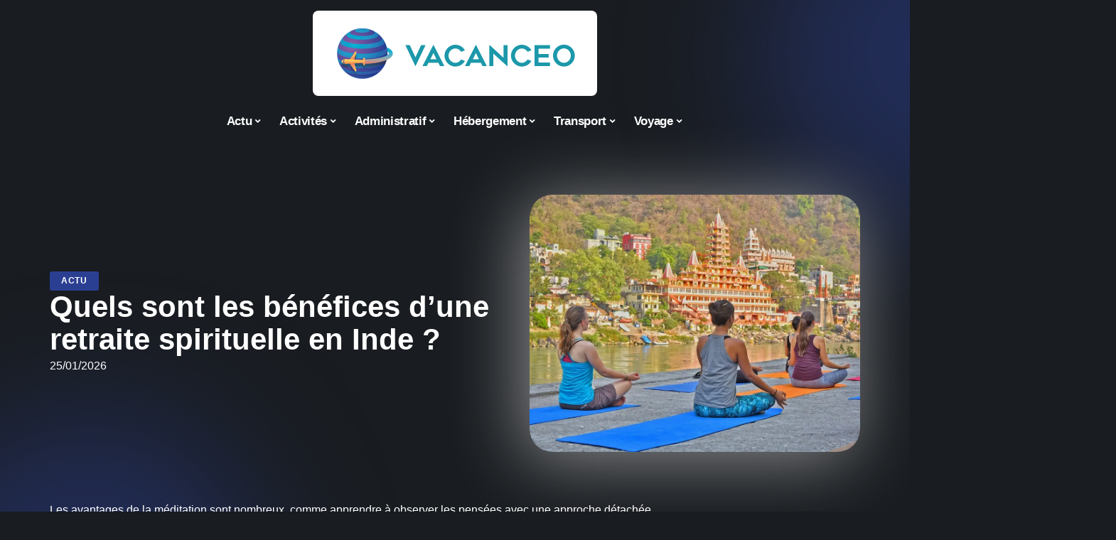

--- FILE ---
content_type: text/html; charset=UTF-8
request_url: https://www.vacanceo.net/quels-sont-les-benefices-dune-retraite-spirituelle-en-inde/
body_size: 47301
content:
<!DOCTYPE html>
<html lang="fr-FR">
<head><meta charset="UTF-8"><script>if(navigator.userAgent.match(/MSIE|Internet Explorer/i)||navigator.userAgent.match(/Trident\/7\..*?rv:11/i)){var href=document.location.href;if(!href.match(/[?&]nowprocket/)){if(href.indexOf("?")==-1){if(href.indexOf("#")==-1){document.location.href=href+"?nowprocket=1"}else{document.location.href=href.replace("#","?nowprocket=1#")}}else{if(href.indexOf("#")==-1){document.location.href=href+"&nowprocket=1"}else{document.location.href=href.replace("#","&nowprocket=1#")}}}}</script><script>(()=>{class RocketLazyLoadScripts{constructor(){this.v="2.0.4",this.userEvents=["keydown","keyup","mousedown","mouseup","mousemove","mouseover","mouseout","touchmove","touchstart","touchend","touchcancel","wheel","click","dblclick","input"],this.attributeEvents=["onblur","onclick","oncontextmenu","ondblclick","onfocus","onmousedown","onmouseenter","onmouseleave","onmousemove","onmouseout","onmouseover","onmouseup","onmousewheel","onscroll","onsubmit"]}async t(){this.i(),this.o(),/iP(ad|hone)/.test(navigator.userAgent)&&this.h(),this.u(),this.l(this),this.m(),this.k(this),this.p(this),this._(),await Promise.all([this.R(),this.L()]),this.lastBreath=Date.now(),this.S(this),this.P(),this.D(),this.O(),this.M(),await this.C(this.delayedScripts.normal),await this.C(this.delayedScripts.defer),await this.C(this.delayedScripts.async),await this.T(),await this.F(),await this.j(),await this.A(),window.dispatchEvent(new Event("rocket-allScriptsLoaded")),this.everythingLoaded=!0,this.lastTouchEnd&&await new Promise(t=>setTimeout(t,500-Date.now()+this.lastTouchEnd)),this.I(),this.H(),this.U(),this.W()}i(){this.CSPIssue=sessionStorage.getItem("rocketCSPIssue"),document.addEventListener("securitypolicyviolation",t=>{this.CSPIssue||"script-src-elem"!==t.violatedDirective||"data"!==t.blockedURI||(this.CSPIssue=!0,sessionStorage.setItem("rocketCSPIssue",!0))},{isRocket:!0})}o(){window.addEventListener("pageshow",t=>{this.persisted=t.persisted,this.realWindowLoadedFired=!0},{isRocket:!0}),window.addEventListener("pagehide",()=>{this.onFirstUserAction=null},{isRocket:!0})}h(){let t;function e(e){t=e}window.addEventListener("touchstart",e,{isRocket:!0}),window.addEventListener("touchend",function i(o){o.changedTouches[0]&&t.changedTouches[0]&&Math.abs(o.changedTouches[0].pageX-t.changedTouches[0].pageX)<10&&Math.abs(o.changedTouches[0].pageY-t.changedTouches[0].pageY)<10&&o.timeStamp-t.timeStamp<200&&(window.removeEventListener("touchstart",e,{isRocket:!0}),window.removeEventListener("touchend",i,{isRocket:!0}),"INPUT"===o.target.tagName&&"text"===o.target.type||(o.target.dispatchEvent(new TouchEvent("touchend",{target:o.target,bubbles:!0})),o.target.dispatchEvent(new MouseEvent("mouseover",{target:o.target,bubbles:!0})),o.target.dispatchEvent(new PointerEvent("click",{target:o.target,bubbles:!0,cancelable:!0,detail:1,clientX:o.changedTouches[0].clientX,clientY:o.changedTouches[0].clientY})),event.preventDefault()))},{isRocket:!0})}q(t){this.userActionTriggered||("mousemove"!==t.type||this.firstMousemoveIgnored?"keyup"===t.type||"mouseover"===t.type||"mouseout"===t.type||(this.userActionTriggered=!0,this.onFirstUserAction&&this.onFirstUserAction()):this.firstMousemoveIgnored=!0),"click"===t.type&&t.preventDefault(),t.stopPropagation(),t.stopImmediatePropagation(),"touchstart"===this.lastEvent&&"touchend"===t.type&&(this.lastTouchEnd=Date.now()),"click"===t.type&&(this.lastTouchEnd=0),this.lastEvent=t.type,t.composedPath&&t.composedPath()[0].getRootNode()instanceof ShadowRoot&&(t.rocketTarget=t.composedPath()[0]),this.savedUserEvents.push(t)}u(){this.savedUserEvents=[],this.userEventHandler=this.q.bind(this),this.userEvents.forEach(t=>window.addEventListener(t,this.userEventHandler,{passive:!1,isRocket:!0})),document.addEventListener("visibilitychange",this.userEventHandler,{isRocket:!0})}U(){this.userEvents.forEach(t=>window.removeEventListener(t,this.userEventHandler,{passive:!1,isRocket:!0})),document.removeEventListener("visibilitychange",this.userEventHandler,{isRocket:!0}),this.savedUserEvents.forEach(t=>{(t.rocketTarget||t.target).dispatchEvent(new window[t.constructor.name](t.type,t))})}m(){const t="return false",e=Array.from(this.attributeEvents,t=>"data-rocket-"+t),i="["+this.attributeEvents.join("],[")+"]",o="[data-rocket-"+this.attributeEvents.join("],[data-rocket-")+"]",s=(e,i,o)=>{o&&o!==t&&(e.setAttribute("data-rocket-"+i,o),e["rocket"+i]=new Function("event",o),e.setAttribute(i,t))};new MutationObserver(t=>{for(const n of t)"attributes"===n.type&&(n.attributeName.startsWith("data-rocket-")||this.everythingLoaded?n.attributeName.startsWith("data-rocket-")&&this.everythingLoaded&&this.N(n.target,n.attributeName.substring(12)):s(n.target,n.attributeName,n.target.getAttribute(n.attributeName))),"childList"===n.type&&n.addedNodes.forEach(t=>{if(t.nodeType===Node.ELEMENT_NODE)if(this.everythingLoaded)for(const i of[t,...t.querySelectorAll(o)])for(const t of i.getAttributeNames())e.includes(t)&&this.N(i,t.substring(12));else for(const e of[t,...t.querySelectorAll(i)])for(const t of e.getAttributeNames())this.attributeEvents.includes(t)&&s(e,t,e.getAttribute(t))})}).observe(document,{subtree:!0,childList:!0,attributeFilter:[...this.attributeEvents,...e]})}I(){this.attributeEvents.forEach(t=>{document.querySelectorAll("[data-rocket-"+t+"]").forEach(e=>{this.N(e,t)})})}N(t,e){const i=t.getAttribute("data-rocket-"+e);i&&(t.setAttribute(e,i),t.removeAttribute("data-rocket-"+e))}k(t){Object.defineProperty(HTMLElement.prototype,"onclick",{get(){return this.rocketonclick||null},set(e){this.rocketonclick=e,this.setAttribute(t.everythingLoaded?"onclick":"data-rocket-onclick","this.rocketonclick(event)")}})}S(t){function e(e,i){let o=e[i];e[i]=null,Object.defineProperty(e,i,{get:()=>o,set(s){t.everythingLoaded?o=s:e["rocket"+i]=o=s}})}e(document,"onreadystatechange"),e(window,"onload"),e(window,"onpageshow");try{Object.defineProperty(document,"readyState",{get:()=>t.rocketReadyState,set(e){t.rocketReadyState=e},configurable:!0}),document.readyState="loading"}catch(t){console.log("WPRocket DJE readyState conflict, bypassing")}}l(t){this.originalAddEventListener=EventTarget.prototype.addEventListener,this.originalRemoveEventListener=EventTarget.prototype.removeEventListener,this.savedEventListeners=[],EventTarget.prototype.addEventListener=function(e,i,o){o&&o.isRocket||!t.B(e,this)&&!t.userEvents.includes(e)||t.B(e,this)&&!t.userActionTriggered||e.startsWith("rocket-")||t.everythingLoaded?t.originalAddEventListener.call(this,e,i,o):(t.savedEventListeners.push({target:this,remove:!1,type:e,func:i,options:o}),"mouseenter"!==e&&"mouseleave"!==e||t.originalAddEventListener.call(this,e,t.savedUserEvents.push,o))},EventTarget.prototype.removeEventListener=function(e,i,o){o&&o.isRocket||!t.B(e,this)&&!t.userEvents.includes(e)||t.B(e,this)&&!t.userActionTriggered||e.startsWith("rocket-")||t.everythingLoaded?t.originalRemoveEventListener.call(this,e,i,o):t.savedEventListeners.push({target:this,remove:!0,type:e,func:i,options:o})}}J(t,e){this.savedEventListeners=this.savedEventListeners.filter(i=>{let o=i.type,s=i.target||window;return e!==o||t!==s||(this.B(o,s)&&(i.type="rocket-"+o),this.$(i),!1)})}H(){EventTarget.prototype.addEventListener=this.originalAddEventListener,EventTarget.prototype.removeEventListener=this.originalRemoveEventListener,this.savedEventListeners.forEach(t=>this.$(t))}$(t){t.remove?this.originalRemoveEventListener.call(t.target,t.type,t.func,t.options):this.originalAddEventListener.call(t.target,t.type,t.func,t.options)}p(t){let e;function i(e){return t.everythingLoaded?e:e.split(" ").map(t=>"load"===t||t.startsWith("load.")?"rocket-jquery-load":t).join(" ")}function o(o){function s(e){const s=o.fn[e];o.fn[e]=o.fn.init.prototype[e]=function(){return this[0]===window&&t.userActionTriggered&&("string"==typeof arguments[0]||arguments[0]instanceof String?arguments[0]=i(arguments[0]):"object"==typeof arguments[0]&&Object.keys(arguments[0]).forEach(t=>{const e=arguments[0][t];delete arguments[0][t],arguments[0][i(t)]=e})),s.apply(this,arguments),this}}if(o&&o.fn&&!t.allJQueries.includes(o)){const e={DOMContentLoaded:[],"rocket-DOMContentLoaded":[]};for(const t in e)document.addEventListener(t,()=>{e[t].forEach(t=>t())},{isRocket:!0});o.fn.ready=o.fn.init.prototype.ready=function(i){function s(){parseInt(o.fn.jquery)>2?setTimeout(()=>i.bind(document)(o)):i.bind(document)(o)}return"function"==typeof i&&(t.realDomReadyFired?!t.userActionTriggered||t.fauxDomReadyFired?s():e["rocket-DOMContentLoaded"].push(s):e.DOMContentLoaded.push(s)),o([])},s("on"),s("one"),s("off"),t.allJQueries.push(o)}e=o}t.allJQueries=[],o(window.jQuery),Object.defineProperty(window,"jQuery",{get:()=>e,set(t){o(t)}})}P(){const t=new Map;document.write=document.writeln=function(e){const i=document.currentScript,o=document.createRange(),s=i.parentElement;let n=t.get(i);void 0===n&&(n=i.nextSibling,t.set(i,n));const c=document.createDocumentFragment();o.setStart(c,0),c.appendChild(o.createContextualFragment(e)),s.insertBefore(c,n)}}async R(){return new Promise(t=>{this.userActionTriggered?t():this.onFirstUserAction=t})}async L(){return new Promise(t=>{document.addEventListener("DOMContentLoaded",()=>{this.realDomReadyFired=!0,t()},{isRocket:!0})})}async j(){return this.realWindowLoadedFired?Promise.resolve():new Promise(t=>{window.addEventListener("load",t,{isRocket:!0})})}M(){this.pendingScripts=[];this.scriptsMutationObserver=new MutationObserver(t=>{for(const e of t)e.addedNodes.forEach(t=>{"SCRIPT"!==t.tagName||t.noModule||t.isWPRocket||this.pendingScripts.push({script:t,promise:new Promise(e=>{const i=()=>{const i=this.pendingScripts.findIndex(e=>e.script===t);i>=0&&this.pendingScripts.splice(i,1),e()};t.addEventListener("load",i,{isRocket:!0}),t.addEventListener("error",i,{isRocket:!0}),setTimeout(i,1e3)})})})}),this.scriptsMutationObserver.observe(document,{childList:!0,subtree:!0})}async F(){await this.X(),this.pendingScripts.length?(await this.pendingScripts[0].promise,await this.F()):this.scriptsMutationObserver.disconnect()}D(){this.delayedScripts={normal:[],async:[],defer:[]},document.querySelectorAll("script[type$=rocketlazyloadscript]").forEach(t=>{t.hasAttribute("data-rocket-src")?t.hasAttribute("async")&&!1!==t.async?this.delayedScripts.async.push(t):t.hasAttribute("defer")&&!1!==t.defer||"module"===t.getAttribute("data-rocket-type")?this.delayedScripts.defer.push(t):this.delayedScripts.normal.push(t):this.delayedScripts.normal.push(t)})}async _(){await this.L();let t=[];document.querySelectorAll("script[type$=rocketlazyloadscript][data-rocket-src]").forEach(e=>{let i=e.getAttribute("data-rocket-src");if(i&&!i.startsWith("data:")){i.startsWith("//")&&(i=location.protocol+i);try{const o=new URL(i).origin;o!==location.origin&&t.push({src:o,crossOrigin:e.crossOrigin||"module"===e.getAttribute("data-rocket-type")})}catch(t){}}}),t=[...new Map(t.map(t=>[JSON.stringify(t),t])).values()],this.Y(t,"preconnect")}async G(t){if(await this.K(),!0!==t.noModule||!("noModule"in HTMLScriptElement.prototype))return new Promise(e=>{let i;function o(){(i||t).setAttribute("data-rocket-status","executed"),e()}try{if(navigator.userAgent.includes("Firefox/")||""===navigator.vendor||this.CSPIssue)i=document.createElement("script"),[...t.attributes].forEach(t=>{let e=t.nodeName;"type"!==e&&("data-rocket-type"===e&&(e="type"),"data-rocket-src"===e&&(e="src"),i.setAttribute(e,t.nodeValue))}),t.text&&(i.text=t.text),t.nonce&&(i.nonce=t.nonce),i.hasAttribute("src")?(i.addEventListener("load",o,{isRocket:!0}),i.addEventListener("error",()=>{i.setAttribute("data-rocket-status","failed-network"),e()},{isRocket:!0}),setTimeout(()=>{i.isConnected||e()},1)):(i.text=t.text,o()),i.isWPRocket=!0,t.parentNode.replaceChild(i,t);else{const i=t.getAttribute("data-rocket-type"),s=t.getAttribute("data-rocket-src");i?(t.type=i,t.removeAttribute("data-rocket-type")):t.removeAttribute("type"),t.addEventListener("load",o,{isRocket:!0}),t.addEventListener("error",i=>{this.CSPIssue&&i.target.src.startsWith("data:")?(console.log("WPRocket: CSP fallback activated"),t.removeAttribute("src"),this.G(t).then(e)):(t.setAttribute("data-rocket-status","failed-network"),e())},{isRocket:!0}),s?(t.fetchPriority="high",t.removeAttribute("data-rocket-src"),t.src=s):t.src="data:text/javascript;base64,"+window.btoa(unescape(encodeURIComponent(t.text)))}}catch(i){t.setAttribute("data-rocket-status","failed-transform"),e()}});t.setAttribute("data-rocket-status","skipped")}async C(t){const e=t.shift();return e?(e.isConnected&&await this.G(e),this.C(t)):Promise.resolve()}O(){this.Y([...this.delayedScripts.normal,...this.delayedScripts.defer,...this.delayedScripts.async],"preload")}Y(t,e){this.trash=this.trash||[];let i=!0;var o=document.createDocumentFragment();t.forEach(t=>{const s=t.getAttribute&&t.getAttribute("data-rocket-src")||t.src;if(s&&!s.startsWith("data:")){const n=document.createElement("link");n.href=s,n.rel=e,"preconnect"!==e&&(n.as="script",n.fetchPriority=i?"high":"low"),t.getAttribute&&"module"===t.getAttribute("data-rocket-type")&&(n.crossOrigin=!0),t.crossOrigin&&(n.crossOrigin=t.crossOrigin),t.integrity&&(n.integrity=t.integrity),t.nonce&&(n.nonce=t.nonce),o.appendChild(n),this.trash.push(n),i=!1}}),document.head.appendChild(o)}W(){this.trash.forEach(t=>t.remove())}async T(){try{document.readyState="interactive"}catch(t){}this.fauxDomReadyFired=!0;try{await this.K(),this.J(document,"readystatechange"),document.dispatchEvent(new Event("rocket-readystatechange")),await this.K(),document.rocketonreadystatechange&&document.rocketonreadystatechange(),await this.K(),this.J(document,"DOMContentLoaded"),document.dispatchEvent(new Event("rocket-DOMContentLoaded")),await this.K(),this.J(window,"DOMContentLoaded"),window.dispatchEvent(new Event("rocket-DOMContentLoaded"))}catch(t){console.error(t)}}async A(){try{document.readyState="complete"}catch(t){}try{await this.K(),this.J(document,"readystatechange"),document.dispatchEvent(new Event("rocket-readystatechange")),await this.K(),document.rocketonreadystatechange&&document.rocketonreadystatechange(),await this.K(),this.J(window,"load"),window.dispatchEvent(new Event("rocket-load")),await this.K(),window.rocketonload&&window.rocketonload(),await this.K(),this.allJQueries.forEach(t=>t(window).trigger("rocket-jquery-load")),await this.K(),this.J(window,"pageshow");const t=new Event("rocket-pageshow");t.persisted=this.persisted,window.dispatchEvent(t),await this.K(),window.rocketonpageshow&&window.rocketonpageshow({persisted:this.persisted})}catch(t){console.error(t)}}async K(){Date.now()-this.lastBreath>45&&(await this.X(),this.lastBreath=Date.now())}async X(){return document.hidden?new Promise(t=>setTimeout(t)):new Promise(t=>requestAnimationFrame(t))}B(t,e){return e===document&&"readystatechange"===t||(e===document&&"DOMContentLoaded"===t||(e===window&&"DOMContentLoaded"===t||(e===window&&"load"===t||e===window&&"pageshow"===t)))}static run(){(new RocketLazyLoadScripts).t()}}RocketLazyLoadScripts.run()})();</script>
    
    <meta http-equiv="X-UA-Compatible" content="IE=edge">
    <meta name="viewport" content="width=device-width, initial-scale=1">
    <link rel="profile" href="https://gmpg.org/xfn/11">
	<meta name='robots' content='index, follow, max-image-preview:large, max-snippet:-1, max-video-preview:-1' />
            <link rel="apple-touch-icon" href="https://www.vacanceo.net/wp-content/uploads/vacanceo.net-512x512_2.png"/>
		            <meta name="msapplication-TileColor" content="#ffffff">
            <meta name="msapplication-TileImage" content="https://www.vacanceo.net/wp-content/uploads/vacanceo.net-512x512_2.png"/>
		<meta http-equiv="Content-Security-Policy" content="upgrade-insecure-requests">

	<!-- This site is optimized with the Yoast SEO plugin v26.8 - https://yoast.com/product/yoast-seo-wordpress/ -->
	<title>Quels sont les bénéfices d’une retraite spirituelle en Inde ? - Vacanceo</title>
<link data-rocket-prefetch href="https://www.googletagmanager.com" rel="dns-prefetch">
<style id="wpr-usedcss">img:is([sizes=auto i],[sizes^="auto," i]){contain-intrinsic-size:3000px 1500px}.block-wrap>.block-inner>.p-grid,.block-wrap>.block-inner>.p-wrap,.entry-content,.footer-wrap,.mega-dropdown,.ruby-table-contents,.swiper-container,.swiper-wrapper .p-wrap,.widget{contain:style layout}body,html{font-family:-apple-system,BlinkMacSystemFont,"Segoe UI",Roboto,Helvetica,Arial,sans-serif,"Apple Color Emoji","Segoe UI Emoji","Segoe UI Symbol"!important}a,address,article,code,div,dl,dt,em,fieldset,figcaption,footer,form,h1,h2,h3,header,label,legend,li,main,nav,p,section,span,strong,time,tr,ul{font-family:inherit}img.emoji{display:inline!important;border:none!important;box-shadow:none!important;height:1em!important;width:1em!important;margin:0 .07em!important;vertical-align:-.1em!important;background:0 0!important;padding:0!important}:root{--direction-multiplier:1}body.rtl{--direction-multiplier:-1}.elementor-screen-only{height:1px;margin:-1px;overflow:hidden;padding:0;position:absolute;top:-10000em;width:1px;clip:rect(0,0,0,0);border:0}.elementor *,.elementor :after,.elementor :before{box-sizing:border-box}.elementor a{box-shadow:none;text-decoration:none}.elementor img{border:none;border-radius:0;box-shadow:none;height:auto;max-width:100%}.elementor .elementor-widget:not(.elementor-widget-text-editor):not(.elementor-widget-theme-post-content) figure{margin:0}.elementor iframe,.elementor object,.elementor video{border:none;line-height:1;margin:0;max-width:100%;width:100%}.elementor-element{--flex-direction:initial;--flex-wrap:initial;--justify-content:initial;--align-items:initial;--align-content:initial;--gap:initial;--flex-basis:initial;--flex-grow:initial;--flex-shrink:initial;--order:initial;--align-self:initial;align-self:var(--align-self);flex-basis:var(--flex-basis);flex-grow:var(--flex-grow);flex-shrink:var(--flex-shrink);order:var(--order)}.elementor-element:where(.e-con-full,.elementor-widget){align-content:var(--align-content);align-items:var(--align-items);flex-direction:var(--flex-direction);flex-wrap:var(--flex-wrap);gap:var(--row-gap) var(--column-gap);justify-content:var(--justify-content)}.elementor-invisible{visibility:hidden}:root{--page-title-display:block}.elementor-widget-wrap{align-content:flex-start;flex-wrap:wrap;position:relative;width:100%}.elementor:not(.elementor-bc-flex-widget) .elementor-widget-wrap{display:flex}.elementor-widget-wrap>.elementor-element{width:100%}.elementor-widget-wrap.e-swiper-container{width:calc(100% - (var(--e-column-margin-left,0px) + var(--e-column-margin-right,0px)))}.elementor-widget{position:relative}.elementor-widget:not(:last-child){margin-block-end:var(--kit-widget-spacing,20px)}@media (min-width:1025px){#elementor-device-mode:after{content:"desktop"}}@media (min-width:-1){#elementor-device-mode:after{content:"widescreen"}.elementor-widget:not(.elementor-widescreen-align-end) .elementor-icon-list-item:after{inset-inline-start:0}.elementor-widget:not(.elementor-widescreen-align-start) .elementor-icon-list-item:after{inset-inline-end:0}}@media (max-width:-1){#elementor-device-mode:after{content:"laptop";content:"tablet_extra"}}@media (max-width:1024px){#elementor-device-mode:after{content:"tablet"}}@media (max-width:-1){#elementor-device-mode:after{content:"mobile_extra"}.elementor-widget:not(.elementor-laptop-align-end) .elementor-icon-list-item:after{inset-inline-start:0}.elementor-widget:not(.elementor-laptop-align-start) .elementor-icon-list-item:after{inset-inline-end:0}.elementor-widget:not(.elementor-tablet_extra-align-end) .elementor-icon-list-item:after{inset-inline-start:0}.elementor-widget:not(.elementor-tablet_extra-align-start) .elementor-icon-list-item:after{inset-inline-end:0}}@media (prefers-reduced-motion:no-preference){html{scroll-behavior:smooth}}.e-con{--border-radius:0;--border-top-width:0px;--border-right-width:0px;--border-bottom-width:0px;--border-left-width:0px;--border-style:initial;--border-color:initial;--container-widget-width:100%;--container-widget-height:initial;--container-widget-flex-grow:0;--container-widget-align-self:initial;--content-width:min(100%,var(--container-max-width,1140px));--width:100%;--min-height:initial;--height:auto;--text-align:initial;--margin-top:0px;--margin-right:0px;--margin-bottom:0px;--margin-left:0px;--padding-top:var(--container-default-padding-top,10px);--padding-right:var(--container-default-padding-right,10px);--padding-bottom:var(--container-default-padding-bottom,10px);--padding-left:var(--container-default-padding-left,10px);--position:relative;--z-index:revert;--overflow:visible;--gap:var(--widgets-spacing,20px);--row-gap:var(--widgets-spacing-row,20px);--column-gap:var(--widgets-spacing-column,20px);--overlay-mix-blend-mode:initial;--overlay-opacity:1;--overlay-transition:0.3s;--e-con-grid-template-columns:repeat(3,1fr);--e-con-grid-template-rows:repeat(2,1fr);border-radius:var(--border-radius);height:var(--height);min-height:var(--min-height);min-width:0;overflow:var(--overflow);position:var(--position);width:var(--width);z-index:var(--z-index);--flex-wrap-mobile:wrap}.e-con:where(:not(.e-div-block-base)){transition:background var(--background-transition,.3s),border var(--border-transition,.3s),box-shadow var(--border-transition,.3s),transform var(--e-con-transform-transition-duration,.4s)}.e-con{--margin-block-start:var(--margin-top);--margin-block-end:var(--margin-bottom);--margin-inline-start:var(--margin-left);--margin-inline-end:var(--margin-right);--padding-inline-start:var(--padding-left);--padding-inline-end:var(--padding-right);--padding-block-start:var(--padding-top);--padding-block-end:var(--padding-bottom);--border-block-start-width:var(--border-top-width);--border-block-end-width:var(--border-bottom-width);--border-inline-start-width:var(--border-left-width);--border-inline-end-width:var(--border-right-width)}body.rtl .e-con{--padding-inline-start:var(--padding-right);--padding-inline-end:var(--padding-left);--margin-inline-start:var(--margin-right);--margin-inline-end:var(--margin-left);--border-inline-start-width:var(--border-right-width);--border-inline-end-width:var(--border-left-width)}.e-con{margin-block-end:var(--margin-block-end);margin-block-start:var(--margin-block-start);margin-inline-end:var(--margin-inline-end);margin-inline-start:var(--margin-inline-start);padding-inline-end:var(--padding-inline-end);padding-inline-start:var(--padding-inline-start)}.e-con.e-flex{--flex-direction:column;--flex-basis:auto;--flex-grow:0;--flex-shrink:1;flex:var(--flex-grow) var(--flex-shrink) var(--flex-basis)}.e-con-full,.e-con>.e-con-inner{padding-block-end:var(--padding-block-end);padding-block-start:var(--padding-block-start);text-align:var(--text-align)}.e-con-full.e-flex,.e-con.e-flex>.e-con-inner{flex-direction:var(--flex-direction)}.e-con,.e-con>.e-con-inner{display:var(--display)}.e-con-boxed.e-flex{align-content:normal;align-items:normal;flex-direction:column;flex-wrap:nowrap;justify-content:normal}.e-con-boxed{gap:initial;text-align:initial}.e-con.e-flex>.e-con-inner{align-content:var(--align-content);align-items:var(--align-items);align-self:auto;flex-basis:auto;flex-grow:1;flex-shrink:1;flex-wrap:var(--flex-wrap);justify-content:var(--justify-content)}.e-con>.e-con-inner{gap:var(--row-gap) var(--column-gap);height:100%;margin:0 auto;max-width:var(--content-width);padding-inline-end:0;padding-inline-start:0;width:100%}:is(.elementor-section-wrap,[data-elementor-id])>.e-con{--margin-left:auto;--margin-right:auto;max-width:min(100%,var(--width))}.e-con .elementor-widget.elementor-widget{margin-block-end:0}.e-con:before,.e-con>.elementor-motion-effects-container>.elementor-motion-effects-layer:before{border-block-end-width:var(--border-block-end-width);border-block-start-width:var(--border-block-start-width);border-color:var(--border-color);border-inline-end-width:var(--border-inline-end-width);border-inline-start-width:var(--border-inline-start-width);border-radius:var(--border-radius);border-style:var(--border-style);content:var(--background-overlay);display:block;height:max(100% + var(--border-top-width) + var(--border-bottom-width),100%);left:calc(0px - var(--border-left-width));mix-blend-mode:var(--overlay-mix-blend-mode);opacity:var(--overlay-opacity);position:absolute;top:calc(0px - var(--border-top-width));transition:var(--overlay-transition,.3s);width:max(100% + var(--border-left-width) + var(--border-right-width),100%)}.e-con:before{transition:background var(--overlay-transition,.3s),border-radius var(--border-transition,.3s),opacity var(--overlay-transition,.3s)}.e-con .elementor-widget{min-width:0}.e-con .elementor-widget.e-widget-swiper{width:100%}.e-con>.e-con-inner>.elementor-widget>.elementor-widget-container,.e-con>.elementor-widget>.elementor-widget-container{height:100%}.e-con.e-con>.e-con-inner>.elementor-widget,.elementor.elementor .e-con>.elementor-widget{max-width:100%}.e-con .elementor-widget:not(:last-child){--kit-widget-spacing:0px}@media (max-width:767px){#elementor-device-mode:after{content:"mobile"}.e-con.e-flex{--width:100%;--flex-wrap:var(--flex-wrap-mobile)}}.elementor-element:where(:not(.e-con)):where(:not(.e-div-block-base)) .elementor-widget-container,.elementor-element:where(:not(.e-con)):where(:not(.e-div-block-base)):not(:has(.elementor-widget-container)){transition:background .3s,border .3s,border-radius .3s,box-shadow .3s,transform var(--e-transform-transition-duration,.4s)}.elementor-heading-title{line-height:1;margin:0;padding:0}.animated{animation-duration:1.25s}.animated.infinite{animation-iteration-count:infinite}.animated.reverse{animation-direction:reverse;animation-fill-mode:forwards}@media (prefers-reduced-motion:reduce){.animated{animation:none!important}html *{transition-delay:0s!important;transition-duration:0s!important}}.elementor-kit-4296{--e-global-color-primary:#6EC1E4;--e-global-color-secondary:#54595F;--e-global-color-text:#7A7A7A;--e-global-color-accent:#61CE70;--e-global-typography-primary-font-family:"Roboto";--e-global-typography-primary-font-weight:600;--e-global-typography-secondary-font-family:"Roboto Slab";--e-global-typography-secondary-font-weight:400;--e-global-typography-text-font-family:"Roboto";--e-global-typography-text-font-weight:400;--e-global-typography-accent-font-family:"Roboto";--e-global-typography-accent-font-weight:500}.e-con{--container-max-width:1140px}.elementor-widget:not(:last-child){--kit-widget-spacing:20px}.elementor-element{--widgets-spacing:20px 20px;--widgets-spacing-row:20px;--widgets-spacing-column:20px}h1.entry-title{display:var(--page-title-display)}@media(max-width:1024px){.e-con{--container-max-width:1024px}}.elementor-4857 .elementor-element.elementor-element-4e8b0dbb{--display:flex;--flex-direction:row;--container-widget-width:initial;--container-widget-height:100%;--container-widget-flex-grow:1;--container-widget-align-self:stretch;--flex-wrap-mobile:wrap;--gap:24px 24px;--row-gap:24px;--column-gap:24px;--margin-top:24px;--margin-bottom:0px;--margin-left:0px;--margin-right:0px}.elementor-4857 .elementor-element.elementor-element-b143ed6{--display:flex;--flex-direction:row;--container-widget-width:initial;--container-widget-height:100%;--container-widget-flex-grow:1;--container-widget-align-self:stretch;--flex-wrap-mobile:wrap;--margin-top:0px;--margin-bottom:0px;--margin-left:0px;--margin-right:0px;--padding-top:0px;--padding-bottom:0px;--padding-left:0px;--padding-right:0px}.elementor-4857 .elementor-element.elementor-element-18a55cfa{--display:flex;--gap:4px 4px;--row-gap:4px;--column-gap:4px;--margin-top:0px;--margin-bottom:0px;--margin-left:0px;--margin-right:0px;--padding-top:0px;--padding-bottom:0px;--padding-left:0px;--padding-right:40px}.elementor-4857 .elementor-element.elementor-element-18a55cfa.e-con{--align-self:center}.elementor-4857 .elementor-element.elementor-element-6d98d61b .elementor-heading-title{color:#fff}[data-theme=dark] .elementor-4857 .elementor-element.elementor-element-6d98d61b .elementor-heading-title{color:#fff}.elementor-widget-post-info .elementor-icon-list-item:not(:last-child):after{border-color:var(--e-global-color-text)}.elementor-widget-post-info .elementor-icon-list-text,.elementor-widget-post-info .elementor-icon-list-text a{color:var(--e-global-color-secondary)}.elementor-widget-post-info .elementor-icon-list-item{font-family:var( --e-global-typography-text-font-family ),Sans-serif;font-weight:var(--e-global-typography-text-font-weight)}.elementor-4857 .elementor-element.elementor-element-64b48a78 .elementor-icon-list-icon{width:14px}.elementor-4857 .elementor-element.elementor-element-64b48a78 .elementor-icon-list-icon i{font-size:14px}.elementor-4857 .elementor-element.elementor-element-64b48a78 .elementor-icon-list-icon svg{--e-icon-list-icon-size:14px}.elementor-4857 .elementor-element.elementor-element-64b48a78 .elementor-icon-list-text,.elementor-4857 .elementor-element.elementor-element-64b48a78 .elementor-icon-list-text a{color:#fff}.elementor-4857 .elementor-element.elementor-element-75138809{--display:flex;--margin-top:0px;--margin-bottom:0px;--margin-left:0px;--margin-right:0px;--padding-top:0px;--padding-bottom:0px;--padding-left:0px;--padding-right:0px}.elementor-4857 .elementor-element.elementor-element-21c82c48{--display:flex;--flex-direction:row;--container-widget-width:initial;--container-widget-height:100%;--container-widget-flex-grow:1;--container-widget-align-self:stretch;--flex-wrap-mobile:wrap;--gap:24px 24px;--row-gap:24px;--column-gap:24px;--margin-top:24px;--margin-bottom:0px;--margin-left:0px;--margin-right:0px}.elementor-4857 .elementor-element.elementor-element-7ed848c2{--display:flex;--flex-direction:row;--container-widget-width:initial;--container-widget-height:100%;--container-widget-flex-grow:1;--container-widget-align-self:stretch;--flex-wrap-mobile:wrap;--gap:24px 24px;--row-gap:24px;--column-gap:24px;--margin-top:24px;--margin-bottom:0px;--margin-left:0px;--margin-right:0px;--padding-top:0px;--padding-bottom:0px;--padding-left:0px;--padding-right:0px}.elementor-4857 .elementor-element.elementor-element-42a52dc9{--display:flex;--flex-direction:column;--container-widget-width:100%;--container-widget-height:initial;--container-widget-flex-grow:0;--container-widget-align-self:initial;--flex-wrap-mobile:wrap;--gap:4px 4px;--row-gap:4px;--column-gap:4px;--margin-top:0px;--margin-bottom:0px;--margin-left:0px;--margin-right:0px;--padding-top:0px;--padding-bottom:0px;--padding-left:0px;--padding-right:0px}.elementor-4857 .elementor-element.elementor-element-14fbd69b{--display:flex;--flex-direction:column;--container-widget-width:100%;--container-widget-height:initial;--container-widget-flex-grow:0;--container-widget-align-self:initial;--flex-wrap-mobile:wrap;--margin-top:0px;--margin-bottom:0px;--margin-left:0px;--margin-right:0px;--padding-top:0px;--padding-bottom:0px;--padding-left:0px;--padding-right:0px}@media(max-width:767px){.e-con{--container-max-width:767px}.elementor-4857 .elementor-element.elementor-element-18a55cfa{--padding-top:0px;--padding-bottom:0px;--padding-left:0px;--padding-right:0px}}@media(min-width:768px){.elementor-4857 .elementor-element.elementor-element-18a55cfa{--width:65%}.elementor-4857 .elementor-element.elementor-element-75138809{--width:45%}.elementor-4857 .elementor-element.elementor-element-42a52dc9{--width:75%}.elementor-4857 .elementor-element.elementor-element-14fbd69b{--width:25%}}:root{--effect:all .25s cubic-bezier(0.32, 0.74, 0.57, 1);--timing:cubic-bezier(0.32, 0.74, 0.57, 1);--shadow-12:#0000001f;--shadow-2:#00000005;--round-3:3px;--height-34:34px;--height-40:40px;--padding-40:0 40px;--round-5:5px;--round-7:7px;--shadow-7:#00000012;--dark-accent:#191c20;--dark-accent-0:#191c2000;--dark-accent-90:#191c20f2;--meta-b-family:inherit;--meta-b-fcolor:#282828;--meta-b-fspace:normal;--meta-b-fstyle:normal;--meta-b-fweight:600;--meta-b-transform:none;--nav-bg:#fff;--subnav-bg:#fff;--indicator-bg-from:#ff0084;--nav-bg-from:#fff;--subnav-bg-from:#fff;--indicator-bg-to:#2c2cf8;--nav-bg-to:#fff;--subnav-bg-to:#fff;--bottom-border-color:var(--flex-gray-20);--column-border-color:var(--flex-gray-20);--audio-color:#ffa052;--excerpt-color:#666;--g-color:#ff184e;--gallery-color:#729dff;--heading-color:var(--body-fcolor);--nav-color:#282828;--privacy-color:#fff;--review-color:#ffc300;--subnav-color:#282828;--video-color:#ffc300;--nav-color-10:#28282820;--subnav-color-10:#28282820;--g-color-90:#ff184ee6;--absolute-dark:#242424;--body-family:'Oxygen',sans-serif;--btn-family:'Encode Sans Condensed',sans-serif;--cat-family:'Oxygen',sans-serif;--dwidgets-family:'Oxygen',sans-serif;--h1-family:'Encode Sans Condensed',sans-serif;--h2-family:'Encode Sans Condensed',sans-serif;--h3-family:'Encode Sans Condensed',sans-serif;--h4-family:'Encode Sans Condensed',sans-serif;--h5-family:'Encode Sans Condensed',sans-serif;--h6-family:'Encode Sans Condensed',sans-serif;--input-family:'Encode Sans Condensed',sans-serif;--menu-family:'Encode Sans Condensed',sans-serif;--meta-family:'Encode Sans Condensed',sans-serif;--submenu-family:'Encode Sans Condensed',sans-serif;--tagline-family:'Encode Sans Condensed',sans-serif;--body-fcolor:#282828;--btn-fcolor:inherit;--h1-fcolor:inherit;--h2-fcolor:inherit;--h3-fcolor:inherit;--h4-fcolor:inherit;--h5-fcolor:inherit;--h6-fcolor:inherit;--input-fcolor:inherit;--meta-fcolor:#666;--tagline-fcolor:inherit;--body-fsize:16px;--btn-fsize:12px;--cat-fsize:10px;--dwidgets-fsize:13px;--excerpt-fsize:14px;--h1-fsize:40px;--h2-fsize:28px;--h3-fsize:22px;--h4-fsize:16px;--h5-fsize:14px;--h6-fsize:13px;--headline-fsize:45px;--input-fsize:14px;--menu-fsize:17px;--meta-fsize:13px;--submenu-fsize:13px;--tagline-fsize:28px;--body-fspace:normal;--btn-fspace:normal;--cat-fspace:.07em;--dwidgets-fspace:0;--h1-fspace:normal;--h2-fspace:normal;--h3-fspace:normal;--h4-fspace:normal;--h5-fspace:normal;--h6-fspace:normal;--input-fspace:normal;--menu-fspace:-.02em;--meta-fspace:normal;--submenu-fspace:-.02em;--tagline-fspace:normal;--body-fstyle:normal;--btn-fstyle:normal;--cat-fstyle:normal;--dwidgets-fstyle:normal;--h1-fstyle:normal;--h2-fstyle:normal;--h3-fstyle:normal;--h4-fstyle:normal;--h5-fstyle:normal;--h6-fstyle:normal;--input-fstyle:normal;--menu-fstyle:normal;--meta-fstyle:normal;--submenu-fstyle:normal;--tagline-fstyle:normal;--body-fweight:400;--btn-fweight:700;--cat-fweight:700;--dwidgets-fweight:600;--h1-fweight:700;--h2-fweight:700;--h3-fweight:700;--h4-fweight:700;--h5-fweight:700;--h6-fweight:600;--input-fweight:400;--menu-fweight:600;--meta-fweight:400;--submenu-fweight:500;--tagline-fweight:400;--flex-gray-15:#88888826;--flex-gray-20:#88888833;--flex-gray-40:#88888866;--flex-gray-7:#88888812;--indicator-height:4px;--nav-height:60px;--absolute-light:#ddd;--solid-light:#fafafa;--em-mini:.8em;--rem-mini:.8rem;--transparent-nav-color:#fff;--swiper-navigation-size:44px;--tagline-s-fsize:22px;--em-small:.92em;--rem-small:.92rem;--bottom-spacing:35px;--box-spacing:5%;--el-spacing:12px;--heading-sub-color:var(--g-color);--body-transform:none;--btn-transform:none;--cat-transform:uppercase;--dwidgets-transform:none;--h1-transform:none;--h2-transform:none;--h3-transform:none;--h4-transform:none;--h5-transform:none;--h6-transform:none;--input-transform:none;--menu-transform:none;--meta-transform:none;--submenu-transform:none;--tagline-transform:none;--absolute-white:#fff;--solid-white:#fff;--absolute-white-0:#ffffff00;--absolute-white-90:#fffffff2;--max-width-wo-sb:100%}.light-scheme,[data-theme=dark]{--shadow-12:#00000066;--shadow-2:#00000033;--shadow-7:#0000004d;--dark-accent:#0e0f12;--dark-accent-0:#0e0f1200;--dark-accent-90:#0e0f12f2;--meta-b-fcolor:#fff;--nav-bg:#131518;--subnav-bg:#191c20;--nav-bg-from:#131518;--subnav-bg-from:#191c20;--nav-bg-to:#131518;--subnav-bg-to:#191c20;--bcrumb-color:#fff;--excerpt-color:#ddd;--heading-color:var(--body-fcolor);--nav-color:#fff;--subnav-color:#fff;--nav-color-10:#ffffff15;--subnav-color-10:#ffffff15;--body-fcolor:#fff;--h1-fcolor:#fff;--h2-fcolor:#fff;--h3-fcolor:#fff;--h4-fcolor:#fff;--h5-fcolor:#fff;--h6-fcolor:#fff;--headline-fcolor:#fff;--input-fcolor:#fff;--meta-fcolor:#bbb;--tagline-fcolor:#fff;--flex-gray-15:#88888840;--flex-gray-20:#8888884d;--flex-gray-7:#88888818;--solid-light:#333;--heading-sub-color:var(--g-color);--solid-white:#191c20}body .light-scheme [data-mode=default],body:not([data-theme=dark]) [data-mode=dark],body[data-theme=dark] [data-mode=default]{display:none!important}body .light-scheme [data-mode=dark]{display:inherit!important}.light-scheme input::placeholder,[data-theme=dark] input::placeholder{color:var(--absolute-light)}a,address,body,caption,code,div,dl,dt,em,fieldset,font,form,h1,h2,h3,html,iframe,label,legend,li,object,p,s,span,strong,table,tbody,tr,tt,ul{font-family:inherit;font-size:100%;font-weight:inherit;font-style:inherit;line-height:inherit;margin:0;padding:0;vertical-align:baseline;border:0;outline:0}html{font-size:var(--body-fsize);overflow-x:hidden;-ms-text-size-adjust:100%;-webkit-text-size-adjust:100%;text-size-adjust:100%}body{font-family:var(--body-family);font-size:var(--body-fsize);font-weight:var(--body-fweight);font-style:var(--body-fstyle);line-height:1.7;display:block;margin:0;letter-spacing:var(--body-fspace);text-transform:var(--body-transform);color:var(--body-fcolor);background-color:var(--solid-white)}body.rtl{direction:rtl}*{-moz-box-sizing:border-box;-webkit-box-sizing:border-box;box-sizing:border-box}:after,:before{-moz-box-sizing:border-box;-webkit-box-sizing:border-box;box-sizing:border-box}.site{position:relative;display:block}.site *{-webkit-font-smoothing:antialiased;-moz-osx-font-smoothing:grayscale;text-rendering:optimizeLegibility}.site-outer{position:relative;display:block;max-width:100%;background-color:var(--solid-white)}.top-spacing .site-outer{-webkit-transition:margin .5s var(--timing);transition:margin .5s var(--timing)}.site-wrap{position:relative;display:block;margin:0;padding:0}.site-wrap{z-index:1;min-height:45vh}button,input{overflow:visible}canvas,progress,video{display:inline-block}progress{vertical-align:baseline}[type=checkbox],[type=radio],legend{box-sizing:border-box;padding:0}figure{display:block;margin:0}em{font-weight:400;font-style:italic}u{text-decoration:underline}dt{font-weight:700}address{font-style:italic}code{font-family:monospace,monospace;font-size:.9em}a{text-decoration:none;color:inherit;background-color:transparent}strong{font-weight:700}code{font-family:Courier,monospace;padding:5px;background-color:var(--flex-gray-7)}img{max-width:100%;height:auto;vertical-align:middle;border-style:none;-webkit-object-fit:cover;object-fit:cover}svg:not(:root){overflow:hidden}button,input,optgroup,select,textarea{text-transform:none;color:inherit;outline:0!important}select{line-height:22px;position:relative;max-width:100%;padding:10px;border-color:var(--flex-gray-15);border-radius:var(--round-5);outline:0!important;background:url('data:image/svg+xml;utf8,<svg xmlns="http://www.w3.org/2000/svg" viewBox="0 0 24 24"><path d="M12 15a1 1 0 0 1-.707-.293l-3-3a1 1 0 0 1 1.414-1.414L12 12.586l2.293-2.293a1 1 0 0 1 1.414 1.414l-3 3A1 1 0 0 1 12 15z"/></svg>') right 5px top 50% no-repeat;background-size:22px;-moz-appearance:none;-webkit-appearance:none;appearance:none}select option{background-color:var(--solid-white)}[type=reset],[type=submit],button,html [type=button]{-webkit-appearance:button}[type=button]::-moz-focus-inner,[type=reset]::-moz-focus-inner,[type=submit]::-moz-focus-inner,button::-moz-focus-inner{padding:0;border-style:none}[type=button]:-moz-focusring,[type=reset]:-moz-focusring,[type=submit]:-moz-focusring,button:-moz-focusring{outline:ButtonText dotted 1px}fieldset{padding:0}legend{font-weight:700;display:table;max-width:100%;white-space:normal;color:inherit}textarea{overflow:auto}[type=number]::-webkit-inner-spin-button,[type=number]::-webkit-outer-spin-button{height:auto}[type=search]::-webkit-search-cancel-button,[type=search]::-webkit-search-decoration{-webkit-appearance:none}::-webkit-file-upload-button{font:inherit;-webkit-appearance:button}[hidden],template{display:none}.clearfix:after,.clearfix:before{display:table;clear:both;content:' '}.hidden{display:none}input:disabled,select:disabled,textarea:disabled{opacity:.5;background-color:#ffcb3330}h1{font-family:var(--h1-family);font-size:var(--h1-fsize);font-weight:var(--h1-fweight);font-style:var(--h1-fstyle);line-height:var(--h1-fheight, 1.2);letter-spacing:var(--h1-fspace);text-transform:var(--h1-transform)}h1{color:var(--h1-fcolor)}h2{font-family:var(--h2-family);font-size:var(--h2-fsize);font-weight:var(--h2-fweight);font-style:var(--h2-fstyle);line-height:var(--h2-fheight, 1.25);letter-spacing:var(--h2-fspace);text-transform:var(--h2-transform)}h2{color:var(--h2-fcolor)}.h3,h3{font-family:var(--h3-family);font-size:var(--h3-fsize);font-weight:var(--h3-fweight);font-style:var(--h3-fstyle);line-height:var(--h3-fheight, 1.3);letter-spacing:var(--h3-fspace);text-transform:var(--h3-transform)}h3{color:var(--h3-fcolor)}.h4{font-family:var(--h4-family);font-size:var(--h4-fsize);font-weight:var(--h4-fweight);font-style:var(--h4-fstyle);line-height:var(--h4-fheight, 1.45);letter-spacing:var(--h4-fspace);text-transform:var(--h4-transform)}.h5{font-family:var(--h5-family);font-size:var(--h5-fsize);font-weight:var(--h5-fweight);font-style:var(--h5-fstyle);line-height:var(--h5-fheight, 1.5);letter-spacing:var(--h5-fspace);text-transform:var(--h5-transform)}.p-categories{font-family:var(--cat-family);font-size:var(--cat-fsize);font-weight:var(--cat-fweight);font-style:var(--cat-fstyle);letter-spacing:var(--cat-fspace);text-transform:var(--cat-transform)}.is-meta,.user-form label{font-family:var(--meta-family);font-size:var(--meta-fsize);font-weight:var(--meta-fweight);font-style:var(--meta-fstyle);letter-spacing:var(--meta-fspace);text-transform:var(--meta-transform)}.tipsy-inner{font-family:var(--meta-family);font-weight:var(--meta-fweight);font-style:var(--meta-fstyle);letter-spacing:var(--meta-fspace);text-transform:var(--meta-transform);color:var(--meta-fcolor)}figcaption{font-family:var(--meta-family);font-size:var(--meta-fsize);font-weight:var(--meta-fweight);font-style:var(--meta-fstyle);letter-spacing:var(--meta-fspace);text-transform:var(--meta-transform)}.is-meta{color:var(--meta-fcolor)}input[type=email],input[type=number],input[type=password],input[type=search],input[type=text],input[type=url],textarea{font-family:var(--input-family);font-size:var(--input-fsize);font-weight:var(--input-fweight);font-style:var(--input-fstyle);line-height:1.5;letter-spacing:var(--input-fspace);text-transform:var(--input-transform);color:var(--input-fcolor)}textarea{font-size:var(--input-fsize)!important}.button,a.comment-reply-link,a.show-post-comment,button,input[type=submit]{font-family:var(--btn-family);font-size:var(--btn-fsize);font-weight:var(--btn-fweight);font-style:var(--btn-fstyle);letter-spacing:var(--btn-fspace);text-transform:var(--btn-transform)}.main-menu>li>a{font-family:var(--menu-family);font-size:var(--menu-fsize);font-weight:var(--menu-fweight);font-style:var(--menu-fstyle);line-height:1.5;letter-spacing:var(--menu-fspace);text-transform:var(--menu-transform)}.mobile-menu>li>a{font-family:'Encode Sans Condensed',sans-serif;font-size:1.1rem;font-weight:400;font-style:normal;line-height:1.5;letter-spacing:-.02em;text-transform:none}.mobile-qview a{font-family:'Encode Sans Condensed',sans-serif;font-size:16px;font-weight:600;font-style:normal;letter-spacing:-.02em;text-transform:none}.description-text{font-size:var(--excerpt-fsize)}input[type=email],input[type=number],input[type=password],input[type=search],input[type=text],input[type=url]{line-height:22px;max-width:100%;padding:10px 20px;-webkit-transition:var(--effect);transition:var(--effect);white-space:nowrap;border:none;border-radius:var(--round-3);outline:0!important;background-color:var(--flex-gray-7);-webkit-box-shadow:none!important;box-shadow:none!important}button{cursor:pointer;border:none;border-radius:var(--round-3);outline:0!important;-webkit-box-shadow:none;box-shadow:none}.button,.entry-content button,input[type=submit]:not(.search-submit){line-height:var(--height-40);padding:var(--padding-40);cursor:pointer;-webkit-transition:var(--effect);transition:var(--effect);white-space:nowrap;color:var(--absolute-white);border:none;border-radius:var(--round-3);outline:0!important;background:var(--g-color);-webkit-box-shadow:none;box-shadow:none}.entry-content button:hover,input[type=submit]:not(.search-submit):hover{-webkit-box-shadow:0 4px 15px var(--g-color-90);box-shadow:0 4px 15px var(--g-color-90)}textarea{display:block;width:100%;max-width:100%;padding:10px 25px;-webkit-transition:var(--effect);transition:var(--effect);border:none;border-radius:var(--round-3);outline:0;background-color:var(--flex-gray-7);-webkit-box-shadow:none!important;box-shadow:none!important}.rb-container{position:static;display:block;width:100%;max-width:var(--rb-width,1280px);margin-right:auto;margin-left:auto}.edge-padding{padding-right:20px;padding-left:20px}.menu-item,.rb-section ul{list-style:none}.h3,.h4,.h5,h1,h2,h3{-ms-word-wrap:break-word;word-wrap:break-word}.overlay-text .is-meta,.overlay-text .meta-inner{color:var(--absolute-light);--meta-fcolor:var(--absolute-light)}.overlay-text .entry-title{color:var(--absolute-white)}.light-scheme{color:var(--body-fcolor);--pagi-bg:var(--solid-light)}input:-webkit-autofill,input:-webkit-autofill:active,input:-webkit-autofill:focus,input:-webkit-autofill:hover{transition:background-color 999999s ease-in-out 0s}.block-inner{display:flex;flex-flow:row wrap;flex-grow:1;row-gap:var(--bottom-spacing)}.is-gap-7 .block-inner{margin-right:-7px;margin-left:-7px;--column-gap:7px}.is-gap-10 .block-inner{margin-right:-10px;margin-left:-10px;--column-gap:10px}.is-gap-15 .block-inner{margin-right:-15px;margin-left:-15px;--column-gap:15px}.block-inner>*{flex-basis:100%;width:100%;padding-right:var(--column-gap,0);padding-left:var(--column-gap,0)}[class*=is-gap-]>.block-inner>*{padding-right:var(--column-gap,0);padding-left:var(--column-gap,0)}.effect-fadeout.activated a{opacity:.3}.effect-fadeout.activated a:focus,.effect-fadeout.activated a:hover{opacity:1}.is-hidden{display:none!important}.is-invisible{visibility:hidden;opacity:0}.rb-loader{font-size:10px;position:relative;display:none;overflow:hidden;width:3em;height:3em;transform:translateZ(0);animation:.8s linear infinite spin-loader;text-indent:-9999em;color:var(--g-color);border-radius:50%;background:currentColor;background:linear-gradient(to right,currentColor 10%,rgba(255,255,255,0) 50%)}.rb-loader:before{position:absolute;top:0;left:0;width:50%;height:50%;content:'';color:inherit;border-radius:100% 0 0 0;background:currentColor}.rb-loader:after{position:absolute;top:0;right:0;bottom:0;left:0;width:75%;height:75%;margin:auto;content:'';opacity:.5;border-radius:50%;background:var(--solid-white)}@-webkit-keyframes spin-loader{0%{transform:rotate(0)}100%{transform:rotate(360deg)}}@keyframes spin-loader{0%{transform:rotate(0)}100%{transform:rotate(360deg)}}.rb-loader.loader-absolute{position:absolute;bottom:50%;left:50%;display:block;margin-top:-1.5em;margin-left:-1.5em}.opacity-animate{-webkit-transition:opacity .25s var(--timing);transition:opacity .25s var(--timing)}.is-invisible{opacity:0}.pagination-trigger.is-disable{pointer-events:none;opacity:.5}.loadmore-trigger span,.pagination-trigger{font-size:var(--pagi-size, inherit);line-height:calc(var(--pagi-size, inherit) * 1.6);position:relative;display:inline-flex;align-items:center;flex-flow:row nowrap;min-height:var(--height-34);padding:var(--padding-40);-webkit-transition:var(--effect);transition:var(--effect);color:var(--pagi-color,currentColor);border-color:var(--pagi-accent-color,var(--flex-gray-7));border-radius:var(--round-7);background-color:var(--pagi-accent-color,var(--flex-gray-7))}.loadmore-trigger.loading span{opacity:0}.search-form{position:relative;display:flex;overflow:hidden;align-items:stretch;flex-flow:row nowrap;width:100%;border-radius:var(--round-7);background-color:var(--flex-gray-7)}.search-form input[type=search]{width:100%;padding:15px 15px 15px 5px;background:0 0!important}.search-submit{height:100%;padding:0 20px;cursor:pointer;-webkit-transition:var(--effect);transition:var(--effect);border:none;background-color:transparent;-webkit-box-shadow:none;box-shadow:none}.search-submit:active,.search-submit:hover{color:#fff;background-color:var(--g-color);-webkit-box-shadow:0 4px 15px var(--g-color-90);box-shadow:0 4px 15px var(--g-color-90)}.mfp-bg{position:fixed;z-index:9042;top:0;left:0;overflow:hidden;width:100%;height:100%;background:var(--dark-accent)}.mfp-wrap{position:fixed;z-index:9043;top:0;left:0;width:100%;height:100%;outline:0!important;-webkit-backface-visibility:hidden}.mfp-wrap button>*{pointer-events:none}.mfp-container{position:absolute;top:0;left:0;box-sizing:border-box;width:100%;height:100%;padding:0;text-align:center}.mfp-container:before{display:inline-block;height:100%;content:'';vertical-align:middle}.mfp-align-top .mfp-container:before{display:none}.mfp-content{position:relative;z-index:1045;display:inline-block;margin:0 auto;text-align:left;vertical-align:middle}.mfp-ajax-holder .mfp-content,.mfp-inline-holder .mfp-content{width:100%;cursor:auto}.mfp-ajax-cur{cursor:progress}.mfp-zoom-out-cur{cursor:zoom-out}.mfp-auto-cursor .mfp-content{cursor:auto}.mfp-arrow,.mfp-close,.mfp-counter{-moz-user-select:none;-webkit-user-select:none;user-select:none}.mfp-loading.mfp-figure{display:none}.mfp-hide{display:none!important}.mfp-s-error .mfp-content{display:none}button::-moz-focus-inner{padding:0;border:0}.mfp-arrow{position:absolute;top:50%;width:130px;height:110px;margin:0;margin-top:-55px;padding:0;opacity:.65;-webkit-tap-highlight-color:transparent}.mfp-arrow:active{margin-top:-54px}.mfp-arrow:focus,.mfp-arrow:hover{opacity:1}.mfp-arrow:after,.mfp-arrow:before{position:absolute;top:0;left:0;display:block;width:0;height:0;margin-top:35px;margin-left:35px;content:'';border:inset transparent}.mfp-arrow:after{top:8px;border-top-width:13px;border-bottom-width:13px}.mfp-arrow:before{opacity:.7;border-top-width:21px;border-bottom-width:21px}.mfp-iframe-holder .mfp-content{line-height:0;width:100%;max-width:900px}.mfp-iframe-scaler{overflow:hidden;width:100%;height:0;padding-top:56.25%}.mfp-iframe-scaler iframe{position:absolute;top:0;left:0;display:block;width:100%;height:100%;background:#000;box-shadow:0 0 8px rgba(0,0,0,.6)}img.mfp-img{line-height:0;display:block;box-sizing:border-box;width:auto;max-width:100%;height:auto;margin:0 auto;padding:40px 0}.mfp-figure{line-height:0}.mfp-figure:after{position:absolute;z-index:-1;top:40px;right:0;bottom:40px;left:0;display:block;width:auto;height:auto;content:'';background:#444;box-shadow:0 0 8px rgba(0,0,0,.6)}.mfp-figure figure{margin:0}.mfp-bottom-bar{position:absolute;top:100%;left:0;width:100%;margin-top:-36px;cursor:auto}.mfp-image-holder .mfp-content{max-width:100%}.mfp-bg.popup-animation{-webkit-transition:all .5s var(--timing);transition:all .5s var(--timing);opacity:0}.mfp-bg.mfp-ready.popup-animation{opacity:.92}.mfp-bg.mfp-ready.popup-animation.site-access-popup{opacity:.99}.mfp-removing.mfp-bg.mfp-ready.popup-animation{opacity:0!important}.popup-animation .mfp-content{-webkit-transition:all .5s var(--timing);transition:all .5s var(--timing);opacity:0}.popup-animation.mfp-ready .mfp-content{opacity:1}.popup-animation.mfp-removing .mfp-content{opacity:0}.tipsy{position:absolute;z-index:100000;padding:5px;pointer-events:none}.tipsy-inner{font-size:var(--meta-fsize);line-height:1;max-width:200px;padding:7px 10px;text-align:center;color:var(--absolute-white);border-radius:var(--round-3);background-color:var(--dark-accent)}.tipsy-arrow{line-height:0;position:absolute;width:0;height:0;border:5px dashed var(--dark-accent)}.rtl .rbi.rbi-reddit:before{-webkit-transform:none;transform:none}.rbi,[class^=rbi-]{font-family:ruby-icon!important;font-weight:400;font-style:normal;font-variant:normal;text-transform:none;-webkit-font-smoothing:antialiased;-moz-osx-font-smoothing:grayscale;speak:none}body.rtl .rbi:before{display:inline-block;-webkit-transform:scale(-1,1);transform:scale(-1,1)}.rbi-darrow-top:before{content:'\e94a'}.rbi-search:before{content:'\e946'}.rbi-read:before{content:'\e94c'}.rbi-close:before{content:'\e949'}.rbi-reddit:before{content:'\e928'}.rbi-cright:before{content:'\e902'}.rbi-angle-down:before{content:'\e924'}.rbi-star-o:before{content:'\e94f'}.swiper-container{position:relative;z-index:1;overflow:hidden;margin-right:auto;margin-left:auto;padding:0;list-style:none}.pre-load:not(.swiper-container-initialized){max-height:0}.swiper-wrapper{position:relative;z-index:1;display:flex;box-sizing:content-box;width:100%;height:100%;transition-property:transform}.swiper-wrapper{transform:translate3d(0,0,0)}.swiper-slide{position:relative;flex-shrink:0;width:100%;height:100%;transition-property:transform}.swiper-slide-invisible-blank{visibility:hidden}.swiper-button-lock{display:none}.swiper-pagination{position:absolute;z-index:10;transition:.3s opacity;transform:translate3d(0,0,0);text-align:center}.swiper-pagination.swiper-pagination-hidden{opacity:0}.swiper-pagination-bullet,body .swiper-pagination-bullet{position:relative;display:inline-block;width:calc(var(--nav-size,32px)/ 2);height:calc(var(--nav-size,32px)/ 2);margin-right:0;margin-left:0;-webkit-transition:-webkit-transform .25s var(--timing);transition:transform .25s var(--timing);opacity:.4;background:0 0}.swiper-pagination-bullet:before{position:absolute;top:0;left:0;width:100%;height:100%;content:'';-webkit-transform:scale(.5);transform:scale(.5);pointer-events:none;color:inherit;border-radius:100%;background:currentColor}.swiper-pagination-bullet.swiper-pagination-bullet-active{opacity:1}.swiper-pagination-bullet.swiper-pagination-bullet-active:before{-webkit-transform:scale(.75);transform:scale(.75)}button.swiper-pagination-bullet{margin:0;padding:0;border:none;box-shadow:none;-webkit-appearance:none;appearance:none}.swiper-pagination-bullet-active{opacity:1}.swiper-pagination-lock{display:none}.swiper-scrollbar-drag{position:relative;top:0;left:0;width:100%;height:100%;border-radius:var(--round-7);background:var(--g-color)}.swiper-scrollbar-lock{display:none}.swiper-zoom-container{display:flex;align-items:center;justify-content:center;width:100%;height:100%;text-align:center}.swiper-zoom-container>canvas,.swiper-zoom-container>img,.swiper-zoom-container>svg{max-width:100%;max-height:100%;object-fit:contain}.swiper-slide-zoomed{cursor:move}.swiper-lazy-preloader{position:absolute;z-index:10;top:50%;left:50%;box-sizing:border-box;width:42px;height:42px;margin-top:-21px;margin-left:-21px;transform-origin:50%;animation:1s linear infinite swiper-preloader-spin;border:4px solid var(--swiper-preloader-color,var(--g-color));border-top-color:transparent;border-radius:50%}@keyframes swiper-preloader-spin{100%{transform:rotate(360deg)}}.swiper-container .swiper-notification{position:absolute;z-index:-1000;top:0;left:0;pointer-events:none;opacity:0}.header-wrap{position:relative;display:block}.header-fw .navbar-wrap>.rb-container{max-width:100%}.navbar-wrap{position:relative;z-index:999;display:block}.header-mobile{display:none}.navbar-wrap:not(.navbar-transparent),.sticky-on .navbar-wrap{background:var(--nav-bg);background:-webkit-linear-gradient(left,var(--nav-bg-from) 0%,var(--nav-bg-to) 100%);background:linear-gradient(to right,var(--nav-bg-from) 0%,var(--nav-bg-to) 100%)}.sticky-on .navbar-wrap{-webkit-box-shadow:0 4px 30px var(--shadow-7);box-shadow:0 4px 30px var(--shadow-7)}.navbar-inner{position:relative;display:flex;align-items:stretch;flex-flow:row nowrap;justify-content:space-between;max-width:100%;min-height:var(--nav-height)}.navbar-center,.navbar-left,.navbar-right{display:flex;align-items:stretch;flex-flow:row nowrap}.navbar-left{flex-grow:1}.logo-wrap{display:flex;align-items:center;flex-shrink:0;max-height:100%;margin-right:20px}.logo-wrap a{max-height:100%}.is-image-logo.logo-wrap a{display:block}.logo-wrap img{display:block;width:auto;max-height:var(--nav-height);-webkit-transition:opacity .25s var(--timing);transition:opacity .25s var(--timing);object-fit:cover}.is-hd-5{--nav-height:40px}.header-5 .logo-wrap:not(.mobile-logo-wrap) img{max-height:var(--hd5-logo-height,60px)}.header-5 .logo-sec-center,.header-5 .logo-sec-left,.header-5 .logo-sec-right{position:relative;display:flex;flex:0 0 33.33%;margin:0}.header-5 .logo-sec-left{line-height:1;align-items:center}.logo-sec-left>:not(:last-child):before{position:absolute;top:.4em;right:0;bottom:.4em;display:block;content:'';border-right:1px solid var(--nav-color-10)}.header-5 .logo-sec-center{justify-content:center}.header-5 .logo-wrap:not(.mobile-logo-wrap){margin:0}.header-5 .logo-sec-right{align-items:stretch;justify-content:flex-end}.header-5 .navbar-center{justify-content:center;width:100%}.logo-sec,.more-section-outer .more-trigger{padding-top:15px;padding-bottom:15px}.logo-sec-inner{display:flex;align-items:center;flex-flow:row nowrap}.logo-sec-center{margin:0 auto}.logo-sec-right{display:flex;align-items:center;flex-flow:row nowrap;margin-left:auto}.logo-sec-right>*{padding-right:10px;padding-left:10px}.logo-sec-right .search-form-inner{min-width:320px;background-color:var(--flex-gray-7)}.logo-wrap a:hover img{opacity:.7}.navbar-right>*{position:static;display:flex;align-items:center;height:100%}.navbar-outer .navbar-right>*{color:var(--nav-color)}.large-menu>li{position:relative;display:block;float:left}.flex-dropdown,.mega-dropdown{position:absolute;z-index:888;top:-9999px;right:auto;left:-10%;display:block;overflow:hidden;min-width:180px;margin-top:20px;cursor:auto;-webkit-transition:top 0s ease .25s,opacity .25s var(--timing),margin .25s var(--timing) .25s;transition:top 0s ease .25s,opacity .25s var(--timing),margin .25s var(--timing) .25s;pointer-events:none;opacity:0;background:0 0}.mega-dropdown-inner:not(.mega-template-inner){border-radius:var(--round-7);background:var(--subnav-bg);background:-webkit-linear-gradient(left,var(--subnav-bg-from) 0%,var(--subnav-bg-to) 100%);background:linear-gradient(to right,var(--subnav-bg-from) 0%,var(--subnav-bg-to) 100%);-webkit-box-shadow:0 4px 30px var(--shadow-7);box-shadow:0 4px 30px var(--shadow-7)}.mega-dropdown{width:100vw}li.menu-item.mega-menu-loaded:hover>.flex-dropdown,li.menu-item.mega-menu-loaded:hover>.mega-dropdown{top:calc(100% - 1px);bottom:auto;visibility:visible;margin-top:0;-webkit-transition:top 0s ease 0s,opacity .25s var(--timing),margin .25s var(--timing) 0s;transition:top 0s ease 0s,opacity .25s var(--timing),margin .25s var(--timing) 0s;opacity:1}.mega-header{display:flex;align-items:center;flex-flow:row nowrap;width:100%;margin-bottom:20px}.mega-header:not(.mega-header-fw){padding-bottom:5px;border-bottom:1px solid var(--subnav-color-10)}.mega-link{display:inline-flex;align-items:center;margin-left:auto;-webkit-transition:var(--effect);transition:var(--effect)}.mega-link i{margin-left:3px;-webkit-transition:var(--effect);transition:var(--effect)}.mega-link:hover{color:var(--g-color)}.mega-link:hover i{-webkit-transform:translateX(3px);transform:translateX(3px)}.is-mega-category .block-grid-small-1 .p-wrap{margin-bottom:0}.mega-dropdown-inner{width:100%;padding:20px 20px 30px;pointer-events:auto}.mega-header:not(.mega-header-fw) i{width:1em;margin-right:5px;color:var(--g-color)}.main-menu-wrap{display:flex;align-items:center;height:100%}.menu-item a>span{font-size:inherit;font-weight:inherit;font-style:inherit;position:relative;display:inline-flex;letter-spacing:inherit}.main-menu>li>a{position:relative;display:flex;align-items:center;flex-wrap:nowrap;height:var(--nav-height);padding-right:var(--menu-item-spacing,12px);padding-left:var(--menu-item-spacing,12px);white-space:nowrap;color:var(--nav-color)}.large-menu>.menu-item.menu-item-has-children>a>span{padding-right:2px}.large-menu>.menu-item.menu-item-has-children>a:after{font-family:ruby-icon;font-size:var(--rem-mini);content:'\e924';-webkit-transition:-webkit-transform .25s var(--timing),color .25s var(--timing);transition:transform .25s var(--timing),color .25s var(--timing);will-change:transform}.large-menu>.menu-item.menu-item-has-children:hover>a:after{-webkit-transform:rotate(-180deg);transform:rotate(-180deg)}.rb-search-form{position:relative;width:100%}.rb-search-submit{position:relative;display:flex}.rb-search-submit input[type=submit]{padding:0;opacity:0}.rb-search-submit i{font-size:var(--em-small);line-height:1;position:absolute;top:0;bottom:0;left:0;display:flex;align-items:center;justify-content:center;width:100%;-webkit-transition:var(--effect);transition:var(--effect);pointer-events:none}.rb-search-form .search-icon{display:flex;flex-shrink:0;justify-content:center;width:40px}.rb-search-submit:hover i{color:var(--g-color)}.search-form-inner{display:flex;align-items:center;border:1px solid var(--flex-gray-15);border-radius:var(--round-5)}.header-wrap .search-form-inner{border-color:var(--subnav-color-10)}.mobile-collapse .search-form-inner{border-color:var(--submbnav-color-10,var(--flex-gray-15))}.rb-search-form .search-text{flex-grow:1}.rb-search-form input{width:100%;padding-right:0;padding-left:0;border:none;background:0 0}.rb-search-form input:focus{font-size:var(--input-fsize)!important}.rb-search-form input::placeholder{opacity:.8;color:inherit}img.svg{width:100%;height:100%;object-fit:contain}.navbar-right{position:relative;flex-shrink:0}.header-dropdown-outer{position:static}.dropdown-trigger{cursor:pointer}.menu-ani-1 .rb-menu>.menu-item>a>span{-webkit-transition:color .25s var(--timing);transition:color .25s var(--timing)}.menu-ani-1 .rb-menu>.menu-item>a>span:before{position:absolute;bottom:0;left:0;width:0;height:3px;content:'';-webkit-transition:width 0s var(--timing),background-color .25s var(--timing);transition:width 0s var(--timing),background-color .25s var(--timing);background-color:transparent}.menu-ani-1 .rb-menu>.menu-item>a>span:after{position:absolute;right:0;bottom:0;width:0;height:3px;content:'';-webkit-transition:width .25s var(--timing);transition:width .25s var(--timing);background-color:var(--nav-color-h-accent,var(--g-color))}.menu-ani-1 .rb-menu>.menu-item>a:hover:after,.rb-menu>.menu-item>a:hover>span{color:var(--nav-color-h,inherit)}.menu-ani-1 .rb-menu>.menu-item>a:hover>span:before{width:100%;-webkit-transition:width .25s var(--timing);transition:width .25s var(--timing);background-color:var(--nav-color-h-accent,var(--g-color))}.menu-ani-1 .rb-menu>.menu-item>a:hover>span:after{width:100%;-webkit-transition:width 0s var(--timing);transition:width 0s var(--timing);background-color:transparent}.burger-icon{position:relative;display:block;width:24px;height:16px;color:var(--nav-color,inherit)}.burger-icon>span{position:absolute;left:0;display:block;height:2px;-webkit-transition:all .5s var(--timing);transition:all .5s var(--timing);border-radius:2px;background-color:currentColor}.collapse-activated .burger-icon>span{-webkit-transition:var(--effect);transition:var(--effect)}.burger-icon>span:first-child{top:0;width:100%}.burger-icon>span:nth-child(2){top:50%;width:65%;margin-top:-1px}.burger-icon>span:nth-child(3){top:auto;bottom:0;width:40%}.collapse-activated .burger-icon>span:nth-child(2){background-color:transparent}.collapse-activated .burger-icon>span:first-child{top:50%;width:100%;margin-top:-1px;-webkit-transform:rotate(45deg);transform:rotate(45deg);transform-origin:center center}.collapse-activated .burger-icon>span:nth-child(3){top:50%;width:100%;margin-top:-1px;-webkit-transform:rotate(-45deg);transform:rotate(-45deg);transform-origin:center center}.login-toggle{display:inline-flex;align-items:center;flex-flow:row nowrap;flex-shrink:0;vertical-align:middle;pointer-events:none}.login-toggle span:not(.login-icon-svg){font-size:var(--rem-mini)}.notification-icon{display:flex}.more-trigger{line-height:0;height:100%;-webkit-transition:var(--effect);transition:var(--effect);color:var(--nav-color)}.more-section-outer .more-trigger{padding-right:var(--menu-item-spacing,12px);padding-left:var(--menu-item-spacing,12px)}.more-section-outer .more-trigger:hover,.more-section-outer.dropdown-activated .more-trigger{color:var(--g-color)}.header-search-form .h5{display:block;margin-bottom:10px}.live-search-form-outer{position:relative}.live-search-animation.rb-loader{position:absolute;top:15px;right:10px;width:20px;height:20px;opacity:0;color:inherit}.search-loading .live-search-animation.rb-loader{display:block;opacity:1}.search-loading .rb-search-submit i{display:none}.is-form-layout .search-form-inner{width:100%;border-color:var(--search-form-color,var(--flex-gray-15))}.is-form-layout .search-icon{opacity:.5}.dark-mode-toggle{display:flex;align-items:center;cursor:pointer}.mode-icon-dark{color:#fff;background-color:var(--g-color)}.mode-icon-dark:not(.activated),.mode-icon-default.activated{-webkit-transform:translateX(0);transform:translateX(0)}.mode-icon-dark.activated,.mode-icon-default:not(.activated){-webkit-transform:translateX(16px);transform:translateX(16px)}body.switch-smooth{-webkit-transition:background-color .25s var(--timing);transition:background-color .25s var(--timing)}.navbar-outer{position:relative;z-index:110;display:block;width:100%}.elementor-editor-active .navbar-outer{z-index:0}.is-mstick .navbar-outer:not(.navbar-outer-template){min-height:var(--nav-height)}.is-mstick .sticky-holder{z-index:998;top:0;right:0;left:0}@-webkit-keyframes stick-animation{from{-webkit-transform:translate3d(0,-100%,0)}to{-webkit-transform:translate3d(0,0,0)}}@keyframes stick-animation{from{transform:translate3d(0,-100%,0)}to{transform:translate3d(0,0,0)}}.sticky-on .e-section-sticky,.sticky-on.is-mstick .sticky-holder{position:fixed;top:0;right:0;left:0;-webkit-transform:translate3d(0,0,0);transform:translate3d(0,0,0);-webkit-backface-visibility:hidden}.stick-animated .e-section-sticky,.stick-animated.is-mstick .sticky-holder{-webkit-animation-name:stick-animation;animation-name:stick-animation;-webkit-animation-duration:.2s;animation-duration:.2s;-webkit-animation-timing-function:ease-out;animation-timing-function:ease-out;-webkit-animation-iteration-count:1;animation-iteration-count:1;will-change:transform}.sticky-on .mobile-qview{display:none}.collapse-activated div.mobile-qview{display:block}.e-section-sticky{z-index:1000}.collapse-activated{overflow:hidden;max-height:100%}.collapse-activated .header-mobile,.collapse-activated .sticky-holder,.collapse-activated body{overflow:hidden;height:100%}.collapse-activated .site-outer{overflow:hidden;height:100%;margin-top:0!important;-webkit-transition:none;transition:none}.collapse-activated .header-wrap{display:flex;align-items:stretch;flex-flow:column nowrap;height:100%;min-height:100vh}.collapse-activated .navbar-outer{flex-grow:1}.header-mobile-wrap{position:relative;z-index:99;flex-grow:0;flex-shrink:0;color:var(--mbnav-color,var(--nav-color));background:var(--mbnav-bg,var(--nav-bg));background:-webkit-linear-gradient(left,var(--mbnav-bg-from,var(--nav-bg-from)) 0%,var(--mbnav-bg-to,var(--nav-bg-to)) 100%);background:linear-gradient(to right,var(--mbnav-bg-from,var(--nav-bg-from)) 0%,var(--mbnav-bg-to,var(--nav-bg-to)) 100%);-webkit-box-shadow:0 4px 30px var(--shadow-7);box-shadow:0 4px 30px var(--shadow-7)}.header-mobile-wrap .navbar-right>*{color:inherit}.mobile-logo-wrap{display:flex;flex-grow:0}.mobile-logo-wrap img{width:auto;max-height:var(--mbnav-height,42px)}.collapse-holder{display:block;overflow-y:auto;width:100%}.mobile-collapse .header-search-form{margin-bottom:15px}.mobile-collapse .rb-search-form input{padding-left:0}.mbnav{display:flex;align-items:center;flex-flow:row nowrap;min-height:var(--mbnav-height,42px)}.header-mobile-wrap .navbar-right{align-items:center;justify-content:flex-end}.mobile-toggle-wrap{display:flex;align-items:stretch}.navbar-right .mobile-toggle-wrap{height:auto}.navbar-right .mobile-toggle-wrap .burger-icon>span{right:0;left:auto}.navbar-right .mobile-toggle-wrap .mobile-menu-trigger{padding-right:0;padding-left:10px}.mobile-menu-trigger{display:flex;align-items:center;padding-right:10px;cursor:pointer}.mobile-menu-trigger.mobile-search-icon{font-size:18px;padding:0 5px}.mobile-menu-trigger i:before{-webkit-transition:var(--effect);transition:var(--effect)}.mobile-collapse{z-index:0;display:flex;visibility:hidden;overflow:hidden;flex-grow:1;height:0;-webkit-transition:opacity .7s var(--timing);transition:opacity .7s var(--timing);opacity:0;color:var(--submbnav-color,var(--subnav-color));background:var(--submbnav-bg,var(--subnav-bg));background:-webkit-linear-gradient(left,var(--submbnav-bg-from,var(--subnav-bg-from)) 0%,var(--submbnav-bg-to,var(--subnav-bg-to)) 100%);background:linear-gradient(to right,var(--submbnav-bg-from,var(--subnav-bg-from)) 0%,var(--submbnav-bg-to,var(--subnav-bg-to)) 100%)}.collapse-activated .mobile-collapse{visibility:visible;flex-grow:1;height:auto;opacity:1}.collapse-sections{position:relative;max-width:100%;margin-top:20px;padding-top:20px}.collapse-inner{position:relative;display:block;width:100%;padding-top:15px}.collapse-inner>:last-child{padding-bottom:90px}.mobile-search-form .live-search-animation.rb-loader{top:8px}.mobile-menu>li.menu-item-has-children:not(:first-child){margin-top:20px}.mobile-menu>li>a{display:block;padding:10px 0}.mobile-qview{position:relative;display:block;overflow:auto;width:100%;border-top:1px solid var(--nav-color-10);-ms-overflow-style:none;scrollbar-width:none}.mobile-qview::-webkit-scrollbar{width:0;height:0}.mobile-qview-inner{display:flex;flex-flow:row nowrap}.mobile-qview a{position:relative;display:flex;align-items:center;height:var(--qview-height,42px);padding:0 15px;white-space:nowrap;color:inherit}.mobile-qview a>span{line-height:1}.mobile-qview a:before{position:absolute;right:15px;bottom:0;left:15px;height:4px;content:'';-webkit-transition:var(--effect);transition:var(--effect);border-radius:var(--round-3);background-color:transparent}.mobile-qview a:hover:before{background-color:var(--g-color)}.collapse-sections>*{display:flex;flex-flow:row nowrap;margin-bottom:20px;padding-bottom:20px;border-bottom:1px solid var(--flex-gray-15)}.collapse-sections>:last-child{margin-bottom:0;border-bottom:none}.top-site-ad{position:relative;display:block;width:100%;height:auto;text-align:center;background-color:var(--top-site-bg,var(--flex-gray-7))}.top-site-ad:not(.no-spacing){padding-top:15px;padding-bottom:15px}.p-wrap{position:relative}.p-content{position:relative}.p-content>:not(:last-child),.p-wrap>:not(:last-child){margin-bottom:var(--el-spacing)}.feat-holder{position:relative;max-width:100%}.p-categories,.p-top{display:flex;align-items:stretch;flex-flow:row wrap;flex-grow:1;gap:3px}.p-top .p-categories{flex-grow:0}.p-featured{position:relative;display:block;overflow:hidden;padding-bottom:60%;border-radius:var(--wrap-border,var(--round-3))}.hovering-fade .p-featured img{-webkit-transition:opacity .25s var(--timing);transition:opacity .25s var(--timing)}.hovering-fade .p-wrap:hover .p-featured img{opacity:.7}.preview-video{position:absolute;z-index:2;top:0;right:0;bottom:0;left:0;display:none;overflow:inherit;width:100%;height:100%;pointer-events:none;object-fit:cover}.preview-video video{display:block;width:100%;height:100%;pointer-events:none;object-fit:none}.show-preview .preview-video{display:block}.p-flink{position:absolute;z-index:1;top:0;right:0;bottom:0;left:0;display:block}.p-featured img.featured-img{position:absolute;top:0;right:0;bottom:0;left:0;width:100%;height:100%;margin:0;object-fit:cover;object-position:var(--feat-position,center)}.meta-inner{display:flex;align-items:center;flex-flow:row wrap;flex-grow:1;gap:.2em .6em}.bookmarked i:not(.bookmarked-icon){display:none}.remove-bookmark{line-height:1;position:absolute;z-index:100;top:5px;left:5px;display:flex;align-items:center;flex-flow:row nowrap;padding:7px 12px;-webkit-transition:var(--effect);transition:var(--effect);color:var(--absolute-white);border-radius:var(--round-3);background-color:var(--dark-accent)}.removing-bookmark .remove-bookmark{cursor:wait;opacity:.5}.remove-bookmark:hover{background:var(--g-color)}.remove-bookmark span{margin-left:4px}.meta-el{display:inline-flex;align-items:center;flex-flow:row wrap}.meta-el i{margin-right:5px}.meta-el:not(.meta-author) a{display:inline-flex;align-items:center;flex-flow:row nowrap}.meta-el:not(.meta-author) a:after{display:inline-flex;width:var(--meta-style-w,1px);height:var(--meta-style-h,6px);margin-right:.4em;margin-left:.4em;content:'';-webkit-transform:skewX(-15deg);transform:skewX(-15deg);text-decoration:none!important;opacity:var(--meta-style-o, .3);border-radius:var(--meta-style-b,0);background-color:var(--meta-fcolor)}.meta-el a:last-child:after{display:none}span.entry-title{display:block}.entry-title i{font-size:.9em;display:inline;margin-right:.2em;vertical-align:middle;color:var(--title-color,currentColor)}.p-url{font-size:var(--title-size, inherit);position:relative;color:var(--title-color,inherit);text-underline-offset:1px}.sticky .entry-title a:before{font-family:ruby-icon;font-size:1em;margin-right:.3em;padding:0;content:'\e962'!important;color:inherit;background:0 0}.is-meta a:hover{text-decoration:underline;text-decoration-color:var(--g-color)}.hover-ani-1 .p-url{-webkit-transition:all .25s var(--timing);transition:all .25s var(--timing);-moz-text-decoration-color:transparent;-webkit-text-decoration-color:transparent;text-decoration-color:transparent;text-decoration-line:underline;text-decoration-thickness:.1em}.hover-ani-1 .p-url:hover{-webkit-text-decoration-color:var(--g-color);text-decoration-color:var(--g-color)}body:not([data-theme=dark]).hover-ani-1 .p-url:hover{color:var(--g-color)}body.hover-ani-1 .light-scheme .p-url:hover,body:not([data-theme=dark]).hover-ani-1 .overlay-text .p-url:hover{color:var(--absolute-white)}.bookmark-limited .bookmark-featured,.bookmark-limited .bookmark-title{display:none}.bookmark-limited .bookmark-desc{font-size:var(--rem-small);margin-top:0;text-align:center;color:#fff}.bookmark-featured{position:relative;flex-shrink:0;width:90px}.bookmark-featured img{position:absolute;top:0;left:0;width:100%;height:100%}#follow-toggle-info .bookmark-desc{margin:auto;padding:15px;text-align:center}.bookmark-title{display:inline-block;overflow:hidden;max-width:235px;text-align:left;white-space:nowrap;text-overflow:ellipsis;color:#649f74}.bookmark-desc{font-size:var(--rem-mini);line-height:1.5;display:block;margin-top:5px;text-align:left;color:var(--meta-fcolor)}.bookmark-undo{margin-left:auto;-webkit-transition:var(--effect);transition:var(--effect);color:#649f74}.bookmark-undo:hover{text-decoration:underline}[data-theme=dark] .bookmark-title,[data-theme=dark] .bookmark-undo{color:#7cffb9}.p-category{font-family:inherit;font-weight:inherit;font-style:inherit;line-height:1;position:relative;z-index:1;display:inline-flex;flex-shrink:0;color:var(--cat-fcolor,inherit)}.ecat-bg-2 .p-category{padding:7px 12px;-webkit-transition:all .25s var(--timing);transition:all .25s var(--timing);text-decoration:none;color:var(--cat-fcolor,var(--absolute-white))}.ecat-bg-2 .p-category:before{position:absolute;z-index:-1;top:0;right:0;bottom:0;left:0;display:block;content:'';-webkit-transition:-webkit-box-shadow .25s var(--timing);transition:box-shadow .25s var(--timing);border-radius:var(--round-3);background-color:var(--cat-highlight,var(--g-color))}.ecat-bg-2 .p-category:hover:before{-webkit-box-shadow:0 0 10px var(--cat-highlight-90,var(--g-color-90));box-shadow:0 0 10px var(--cat-highlight-90,var(--g-color-90))}.ecat-text .p-category{line-height:inherit;display:inline-flex;align-items:center;flex-flow:row nowrap;-webkit-transition:var(--effect);transition:var(--effect);color:var(--cat-highlight,inherit)}.ecat-text .p-categories{line-height:1.5}.ecat-text .p-category:not(:first-child):before{display:inline-flex;justify-content:center;width:1px;height:8px;max-height:1em;margin-right:7px;content:'';-webkit-transform:skewX(-15deg);transform:skewX(-15deg);background-color:var(--meta-fcolor)}.ecat-text .overlay-text .p-category,.ecat-text .overlay-text .p-category:before,.ecat-text.light-scheme .p-category,.ecat-text.light-scheme .p-category:before,.overlay-text .ecat-text .p-category,.overlay-text .ecat-text .p-category:before{color:var(--absolute-white);text-shadow:0 1px 3px var(--shadow-7)}.ecat-text .p-categories{gap:7px}.feat-holder .p-top{position:absolute;z-index:20;right:12px;bottom:10px;left:12px;margin-bottom:0}.p-box .feat-holder .p-top{right:var(--box-spacing,12px);left:var(--box-spacing,12px)}.ecat-bg-2 .feat-holder .p-top{top:auto;right:7px;bottom:-2px;left:7px;margin-bottom:0}.ecat-bg-2 .p-box .feat-holder .p-top{right:var(--box-spacing,7px);left:var(--box-spacing,7px)}.ecat-bg-2 .p-grid-small-1 .feat-holder{padding-bottom:4px}.ecat-text .p-category:hover{opacity:.7}.list-holder{display:flex;align-items:center;flex-flow:row wrap;margin-right:var(--list-holder-margin,-15px);margin-left:var(--list-holder-margin,-15px)}.list-holder>*{flex-grow:1;width:100%;max-width:100%;padding-right:var(--list-holder-spacing,15px);padding-left:var(--list-holder-spacing,15px)}.s-title-sticky{display:none;align-items:center;flex-flow:row nowrap;flex-grow:1;max-width:100%;margin-left:10px;color:var(--nav-color)}.sticky-share-list{display:flex;align-items:center;flex-flow:row nowrap;flex-shrink:0;height:100%;margin-right:0;margin-left:auto;padding-right:5px;padding-left:5px}.sticky-title{line-height:var(--nav-height, inherit);display:block;overflow:hidden;width:100%;max-width:600px;white-space:nowrap;text-overflow:ellipsis}.sticky-share-list-buffer{display:none}.block-wrap{position:relative;display:block;counter-reset:trend-counter}.block-small{--bottom-spacing:25px}.scroll-holder{scrollbar-color:var(--shadow-7) var(--flex-gray-15);scrollbar-width:thin}.scroll-holder::-webkit-scrollbar{width:5px;-webkit-border-radius:var(--round-7);border-radius:var(--round-7);background:var(--flex-gray-7)}.scroll-holder::-webkit-scrollbar-thumb{-webkit-border-radius:var(--round-7);border-radius:var(--round-7);background-color:var(--flex-gray-15)}.scroll-holder::-webkit-scrollbar-corner{-webkit-border-radius:var(--round-7);border-radius:var(--round-7);background-color:var(--flex-gray-15)}.post-carousel{display:flex;flex-flow:column nowrap}.post-slider .slider-next,.post-slider .slider-prev{font-size:var(--nav-size, 1.75rem);position:absolute;z-index:10;top:50%;right:auto;left:0;display:flex;align-items:center;justify-content:center;width:2em;min-width:60px;height:2em;min-height:60px;margin-top:-30px;-webkit-transition:var(--effect);transition:var(--effect)}.post-slider .slider-next{right:0;left:auto}.post-slider .slider-next:hover,.post-slider .slider-prev:hover{color:var(--g-color)}.yt-playlist{overflow:hidden;align-items:stretch;border-radius:var(--round-7)}.plist-item{display:flex;flex-flow:row nowrap;width:100%;padding:10px 20px}.plist-item:hover{background-color:var(--shadow-7)}.yt-trigger{position:relative;display:flex;flex-grow:0;flex-shrink:0;width:70px;margin-right:0;margin-left:auto;cursor:pointer;-webkit-transition:var(--effect);transition:var(--effect);background-color:var(--g-color)}.yt-trigger:hover{-webkit-box-shadow:0 0 20px var(--g-color-90);box-shadow:0 0 20px var(--g-color-90)}.play-title{display:block;overflow:hidden;width:100%;white-space:nowrap;text-overflow:ellipsis}.breaking-news-prev{display:none}.breaking-news-slider .swiper-slide{padding-right:50px}.slideup-toggle{position:absolute;top:auto;right:65px;bottom:100%;left:auto;display:block;padding:3px 15px;-webkit-transition:var(--effect);transition:var(--effect);color:var(--slideup-icon-na-color,var(--absolute-white));border-top-left-radius:var(--round-5);border-top-right-radius:var(--round-5);background-color:var(--slideup-icon-na-bg,var(--g-color))}body:not(.yes-f-slideup) .slideup-toggle:hover{box-shadow:0 0 10px var(--slideup-icon-na-bg-90,var(--g-color-90));webkit-box-shadow:0 0 10px var(--slideup-icon-na-bg-90,var(--g-color-90))}.yes-f-slideup .slideup-toggle{color:var(--slideup-icon-color,#fff);background-color:var(--slideup-bg,#88888888)}.slideup-toggle i{line-height:1;display:block;-webkit-transition:var(--effect);transition:var(--effect)}.yes-f-slideup .slideup-toggle:hover i{-webkit-transform:rotate(180deg);transform:rotate(180deg)}.follow-button{font-size:12px;display:flex;align-items:center;flex-shrink:0;justify-content:center;width:34px;height:34px;-webkit-transition:var(--effect);transition:var(--effect);opacity:0;border:1px solid var(--flex-gray-15);border-radius:100%}.elementor-editor-active .follow-trigger{opacity:1}.follow-trigger.followed,.follow-trigger:hover{color:#62b088;border-color:#62b088}.follow-trigger.in-progress{-webkit-transform-origin:center;transform-origin:center;-webkit-animation:1s linear infinite reaction-spinner;animation:1s linear infinite reaction-spinner;pointer-events:none}.follow-trigger.in-progress i:before{content:'\e942'}.followed i:not(.followed-icon){display:none}.p-wrap.removing{display:none}.logo-popup-outer{display:flex;width:100%;padding:40px;pointer-events:auto;border-radius:10px;background:var(--solid-white);-webkit-box-shadow:0 10px 30px var(--shadow-12);box-shadow:0 10px 30px var(--shadow-12)}[data-theme=dark] .logo-popup-outer{background-color:var(--dark-accent)}.rb-user-popup-form{position:relative;max-width:350px;margin:auto}.logo-popup{width:100%}.login-popup-header{position:relative;display:block;margin-bottom:25px;padding-bottom:20px;text-align:center}.login-popup-header:after{position:absolute;bottom:0;left:50%;display:block;width:30px;margin-left:-15px;content:'';border-bottom:6px dotted var(--g-color)}.user-form label{line-height:1;display:block;margin-bottom:10px}.user-form form>:not(:last-child){margin-bottom:15px}.user-form input[type=password],.user-form input[type=text]{display:block;width:100%;border-radius:var(--round-7)}.user-form .login-submit{padding-top:7px}.user-form input[type=submit]{width:100%}.user-form-footer{line-height:1;display:flex;flex-flow:row nowrap;justify-content:center;margin-top:15px}.user-form-footer a{-webkit-transition:var(--effect);transition:var(--effect);opacity:.7}.user-form-footer>:not(:last-child){margin-right:7px;padding-right:7px;border-right:1px solid var(--flex-gray-15)}.user-form-footer a:hover{text-decoration:underline;opacity:1;color:var(--body-fcolor);text-decoration-color:var(--g-color)}.close-popup-btn{padding:0;cursor:pointer;background:0 0;box-shadow:none;touch-action:manipulation}.close-icon{position:relative;display:block;overflow:hidden;width:40px;height:40px;pointer-events:none}.close-icon:after,.close-icon:before{position:absolute;top:calc(50% - 1px);left:30%;display:block;width:40%;height:2px;content:'';-webkit-transition:var(--effect);transition:var(--effect);transform-origin:center center;opacity:.7;border-radius:2px;background-color:currentColor}.close-popup-btn:hover .close-icon:after,.close-popup-btn:hover .close-icon:before{transform:rotate(0);opacity:1}.close-icon:before{transform:rotate(45deg)}.close-icon:after{transform:rotate(-45deg)}.close-popup-btn{position:absolute;z-index:9999;top:0;right:0}#back-top{position:fixed;z-index:980;right:20px;bottom:20px;display:block;cursor:pointer;-webkit-transition:all .5s var(--timing);transition:all .5s var(--timing);-webkit-transform:translate3d(0,20px,0);transform:translate3d(0,20px,0);text-decoration:none;pointer-events:none;opacity:0;border:none;will-change:transform}#back-top.scroll-btn-visible{-webkit-transform:translate3d(0,0,0);transform:translate3d(0,0,0);pointer-events:auto;opacity:1}#back-top.scroll-btn-visible:hover{-webkit-transform:translate3d(0,-5px,0);transform:translate3d(0,-5px,0)}#back-top i{font-size:18px;line-height:40px;display:block;width:40px;height:40px;-webkit-transition:var(--effect);transition:var(--effect);text-align:center;color:#fff;border-radius:var(--round-3);background-color:var(--dark-accent)}#back-top:hover i{background-color:var(--g-color);-webkit-box-shadow:0 4px 15px var(--g-color-90);box-shadow:0 4px 15px var(--g-color-90)}.widget{position:relative;display:block}.copyright-menu a{font-family:var(--dwidgets-family);font-size:var(--dwidgets-fsize);font-weight:var(--dwidgets-fweight);font-style:var(--dwidgets-fstyle);position:relative;display:block;padding-top:var(--sidebar-menu-spacing,5px);padding-bottom:var(--sidebar-menu-spacing,5px);-webkit-transition:var(--effect);transition:var(--effect);letter-spacing:var(--dwidgets-fspace);text-transform:var(--dwidgets-transform);color:inherit}.copyright-menu a:hover{color:var(--g-color)}.textwidget br,.textwidget p{margin-bottom:1rem}.single-post-outer:not(:last-child){margin-bottom:20px;border-bottom:1px solid var(--flex-gray-15)}.single-infinite-point .rb-loader{margin-bottom:25px}.single-post-outer.has-continue-reading .s-ct{overflow:hidden;height:700px;max-height:700px}.single-post-outer.has-continue-reading .single-sidebar{position:relative}.single-post-outer.has-continue-reading .sidebar-inner{position:absolute;z-index:1;right:30px;left:30px}.single-post-outer.has-continue-reading{overflow:hidden}.continue-reading{position:relative;z-index:100;display:flex;justify-content:center;padding:30px 0 40px;background-color:var(--solid-white)}.continue-reading:before{position:absolute;right:0;bottom:99%;left:0;display:block;width:100%;height:150px;content:'';background-image:linear-gradient(to top,var(--solid-white) 0,transparent 100%)}.continue-reading-btn.is-btn{font-size:var(--rem-small);display:inline-flex}.p-meta{position:relative;display:block;margin-bottom:3px}.sticky-share-list>*{display:flex;flex-flow:row nowrap}.s-cats{margin-bottom:15px}.attribution{display:block;margin-top:4px;padding-left:65px}@keyframes reaction-spinner{to{transform:rotate(360deg);-webkit-transform:rotate(360deg)}}.collapse-sections:before{position:absolute;z-index:1;top:0;right:0;left:0;overflow:hidden;height:3px;content:'';background-image:linear-gradient(to right,var(--submbnav-color-10,var(--subnav-color-10)) 20%,transparent 21%,transparent 100%);background-image:-webkit-linear-gradient(right,var(--submbnav-color-10,var(--subnav-color-10)) 20%,transparent 21%,transparent 100%);background-repeat:repeat-x;background-position:0 0;background-size:5px}.reading-indicator{position:fixed;z-index:9041;top:0;right:0;left:0;display:block;overflow:hidden;width:100%;height:var(--indicator-height)}#reading-progress{display:block;width:0;max-width:100%;height:100%;-webkit-transition:width .1s;transition:width .1s ease;border-top-right-radius:5px;border-bottom-right-radius:5px;background:var(--g-color);background:linear-gradient(90deg,var(--indicator-bg-from) 0%,var(--indicator-bg-to) 100%);background:-webkit-linear-gradient(right,var(--indicator-bg-from),var(--indicator-bg-to))}a.show-post-comment{line-height:var(--height-40);position:absolute;top:0;right:0;display:flex;align-items:center;padding:var(--padding-40);-webkit-transition:var(--effect);transition:var(--effect);border-radius:var(--round-7);background-color:var(--flex-gray-7)}a.show-post-comment:hover{color:var(--absolute-white);background-color:var(--g-color);-webkit-box-shadow:0 4px 15px var(--g-color-90);box-shadow:0 4px 15px var(--g-color-90)}.rb-form-rating{display:flex;align-items:center;width:100%}.rb-review-stars{font-size:24px;position:relative}.rb-review-stars span{line-height:0;display:flex;align-items:center;flex-flow:row nowrap;flex-grow:0;width:0;margin-left:10px;padding:0;letter-spacing:0}.rb-review-stars span a{line-height:1;display:flex;flex-grow:0;padding:2px}.rb-form-rating label{font-size:var(--rem-mini);line-height:1;padding-left:7px;border-left:4px solid var(--g-color)}.rb-form-rating.selected .rb-review-stars span:hover a i:before,.rb-form-rating.selected a i:before,.rb-review-stars span:hover i:before{content:'\e951'}.rb-form-rating.selected .rb-review-stars span>a:hover~a i:before,.rb-review-stars span>a.active~a i:before,.rb-review-stars span>a:hover~a i:before{content:'\e94f'}.rb-review-stars i{-webkit-transition:var(--effect);transition:var(--effect)}a.comment-reply-link{line-height:24px;position:absolute;z-index:99;top:0;right:0;display:block;padding:0 12px;-webkit-transition:var(--effect);transition:var(--effect);letter-spacing:var(--btn-fspace);border:1px solid rgba(0,0,0,.05);border-radius:var(--round-3)}a.comment-reply-link:hover{color:#fff;background-color:var(--g-color)}a.comment-reply-link:before{font-family:ruby-icon;font-size:.9em;margin-right:5px;content:'\e902'}.float-holder{-webkit-transform:var(--effect);transform:var(--effect)}.floating-activated .float-holder{position:fixed;z-index:9999;top:auto;right:20px;bottom:100px;left:auto;display:block;width:420px;max-width:100%;height:auto}.floating-activated .float-holder:before{position:relative;display:block;width:100%;padding-bottom:56%;content:''}.floating-close{position:absolute;top:auto;right:0;bottom:100%;display:block}.gallery-slider-nav{max-width:750px;margin-top:15px;margin-right:0;margin-left:auto}.current-slider-count{font-size:2em;line-height:1;margin-top:7px}.gallery-slider-nav .swiper-slide:not(.swiper-slide-thumb-active) img{opacity:.5}.gallery-slider-nav .swiper-slide:hover img{opacity:1}.gallery-slider-nav img{-webkit-transition:opacity .25s var(--timing);transition:opacity .25s var(--timing)}.gallery-coverflow .pre-load{max-height:50vh;opacity:0}.gallery-popup-header{position:absolute;top:0;right:0;display:flex;align-items:center;flex-flow:row nowrap;justify-content:space-between;padding:5px 0 5px 10px;text-align:left;background-color:var(--dark-accent)}.single-featured-popup .gallery-popup-header{left:auto;padding:0}.gallery-popup-nav{position:static}.gallery-popup-header .h5:not(:empty){padding-right:20px}.gallery-popup-content{display:flex;align-items:center;flex-grow:1;justify-content:center;height:100%;padding:52px 10px}.single-featured-popup .gallery-popup-content{padding-top:20px}.gallery-popup-image,.mfp-rbgallery{height:100%}.popup-header-right{display:flex;align-items:center;flex-flow:row nowrap;flex-shrink:0;gap:10px}.mfp-counter{font-size:var(--rem-mini)}.rb-gallery-popup button{font-size:24px;cursor:pointer;color:var(--absolute-white);border:none;background:0 0;text-shadow:0 1px 4px #0008}.gallery-popup-image img{display:inline-flex;width:auto;height:100%;border-radius:var(--round-5);object-fit:contain}.rb-gallery-popup .mfp-close{font-size:14px;display:inline-flex;align-items:center;justify-content:center;width:42px;height:42px;padding:0;transition:var(--effect);background-color:var(--dark-accent);--webkit-transition:var(--effect)}.rb-gallery-popup .mfp-close:hover{background-color:var(--g-color)}.gallery-popup-entry{position:absolute;right:0;bottom:0;left:0;display:block;padding:20px;text-align:center;background:-webkit-gradient(linear,left top,left bottom,from(var(--dark-accent-0)),to(var(--dark-accent)));background:linear-gradient(to top,var(--dark-accent) 0,var(--dark-accent-90) 50%,var(--dark-accent-0) 100%)}.gallery-popup-entry>*{display:block}.gallery-popup-entry .description-text{margin-top:7px}.rb-gallery-popup .mfp-content{position:relative;display:inline-flex;overflow:hidden;flex-flow:column nowrap;justify-content:space-between;height:100%;text-align:center}.featured-lightbox-trigger{cursor:pointer}.e-ct-outer>*{margin-bottom:30px}.rbct{position:relative;display:block}.rbct>*{max-width:100%;margin-top:0;margin-bottom:1.5rem}.rbct>:last-child{margin-bottom:0}.rbct .clearfix{margin-bottom:0}.rbct p{word-wrap:break-word}.rbct figure{max-width:100%;height:auto}.rbct input[type=password]{min-width:40%;margin-left:20px}figcaption:not(:empty):before{display:inline-block;width:30px;height:.3em;margin-right:7px;content:'';border-top:1px solid}.rbct dt{font-weight:700}.rbct a.button{display:inline-block}.rbct img,.rbct video{max-width:100%;height:auto}.rbct address{margin-bottom:30px}.rbct p:empty,p:empty{display:none}.rbct figure a{border-bottom:none}.rbct iframe{overflow:hidden;max-width:100%;margin-right:auto;margin-bottom:30px;margin-left:auto}.rbct ul{padding-left:1rem;list-style-type:decimal}.rbct ul{list-style:circle}.rbct ul ul{list-style:disc}.rbct li>ul{padding-top:.5rem}.rbct li{position:relative;margin-bottom:.5rem}table{width:100%;max-width:100%;margin-bottom:1.5rem;border-spacing:0;border-collapse:collapse;text-align:left;border-bottom:1px solid var(--flex-gray-15);border-left:1px solid var(--flex-gray-15)}tr{position:relative}.rbct tbody tr:nth-child(2n){background-color:rgba(0,0,0,.025)}.rbct tr{display:table-row;vertical-align:middle}.gallery,.rbct .gallery{display:flex;flex-flow:row wrap;margin-top:calc(2rem - 5px);margin-bottom:calc(2rem - 5px);text-align:center}.rbct iframe.instagram-media{margin-right:auto;margin-bottom:1.5em;margin-left:auto}.elementor-widget-text-editor p a,.rbct a:not(.p-url):not(button):not(.p-category):not(.is-btn):not(.table-link):not(.table-link-depth):not(.wp-block-button__link):not(.wp-block-file__button){font-weight:var(--hyperlink-weight,700);font-style:var(--hyperlink-style,normal);-webkit-transition:var(--effect);transition:var(--effect);color:var(--hyperlink-color,inherit);text-decoration-color:var(--hyperlink-line-color,transparent);text-decoration-line:underline;text-underline-offset:1px}.elementor-widget-text-editor p a:hover,.rbct a:not(.p-url):not(button):not(.p-category):not(.is-btn):not(.table-link):not(.table-link-depth):not(.wp-block-button__link):not(.wp-block-file__button):hover{color:var(--g-color);text-decoration-color:var(--g-color)}.button,.rbct input[type=button],.rbct input[type=reset],.rbct input[type=submit],button{text-decoration:none}.rbct>p>img{margin-top:1rem;margin-bottom:1rem}.rbtoc{display:inline-flex;float:none;flex-flow:column nowrap;width:100%;max-width:100%;margin-right:0;padding:20px;border-radius:var(--round-5);box-shadow:0 5px 30px var(--shadow-7)}.elementor-widget-container p+.rbtoc{margin-top:20px}.toc-header{display:flex;overflow:hidden;align-items:center;width:100%}.toc-header .rbi-read{line-height:0;margin-right:7px;color:var(--g-color)}.rbtoc .inner a{position:relative;display:block;margin-top:7px;padding-top:7px;-webkit-transition:var(--effect);transition:var(--effect);opacity:1;border-top:1px solid var(--flex-gray-15)}.rbtoc a:before{font-size:var(--em-mini);display:inline-flex;flex-grow:0;margin-right:5px;padding:0 4px;-webkit-transition:var(--effect);transition:var(--effect);color:var(--absolute-white);border-radius:var(--round-3);background-color:var(--dark-accent)}.rbtoc .inner a:visited,[data-theme=dark] .rbtoc .inner a:visited:not(:hover):before{color:var(--flex-gray-15)}body:not([data-theme=dark]) .rbtoc .inner a:visited:not(:hover):before{background-color:var(--flex-gray-15)}.rbtoc .inner{padding-top:20px;counter-reset:table-content}.rbtoc .inner a:hover{opacity:1;color:var(--g-color)}.rbtoc a:hover:before{background-color:var(--g-color)}.table-link{counter-reset:table-content-subsection}.table-link:before{content:counter(table-content);counter-increment:table-content}.table-link-depth:before{content:counter(table-content) '.' counter(table-content-subsection);counter-increment:table-content-subsection}div.rbtoc .inner a:first-child{margin-top:0;padding-top:0;border-top:0}.table-link-depth{margin-left:20px}.depth-1{counter-reset:table-content-depth2}.ruby-toc-toggle{display:flex;flex-grow:1;justify-content:flex-end;text-decoration:none!important}.ruby-toc-toggle i{font-size:24px;line-height:24px;display:inline-flex;height:24px;-webkit-transition:var(--effect);transition:var(--effect)}.ruby-toc-toggle.activate i{-webkit-transform:rotate(180deg);transform:rotate(180deg)}.rbct ::selection{background:#cfddf0}[data-theme=dark] .rbct ::selection{background:#3e4c5f}.medium-entry-size .rbct>*{font-size:1.1em}.medium-entry-size .rbct h1{font-size:calc(var(--h1-fsize) * 1.1)}.medium-entry-size .rbct h2{font-size:calc(var(--h2-fsize) * 1.1)}.medium-entry-size .rbct h3{font-size:calc(var(--h3-fsize) * 1.1)}.big-entry-size .rbct>*{font-size:1.2em}.big-entry-size .rbct h1{font-size:calc(var(--h1-fsize) * 1.2)}.big-entry-size .rbct h2{font-size:calc(var(--h2-fsize) * 1.2)}.big-entry-size .rbct h3{font-size:calc(var(--h3-fsize) * 1.2)}.font-resizer-trigger{display:inline-flex;align-items:center;flex-flow:row nowrap;padding-left:5px;-webkit-transition:var(--effect);transition:var(--effect)}.font-resizer-trigger:after{font-family:ruby-icon!important;font-size:9px;padding-left:1px;content:'\e961'}.medium-entry-size .font-resizer-trigger{-webkit-transform:scale(1.07);transform:scale(1.07)}.big-entry-size .font-resizer-trigger{-webkit-transform:scale(1.15);transform:scale(1.15)}.footer-copyright{position:relative;display:block}.footer-copyright .copyright *{font-size:inherit}.copyright-inner{font-size:var(--meta-fsize);display:flex;flex-flow:row nowrap;padding:15px 0;border-top:1px solid var(--flex-gray-15)}.copyright-inner>:last-child:is(.copyright){margin-right:auto;margin-left:auto}.copyright{opacity:.7}.copyright-menu{display:flex;flex-flow:row nowrap;flex-grow:0;margin-left:auto}.copyright-menu>li{line-height:1;position:relative;display:flex;align-items:center}.copyright-menu>li:before{position:relative;display:flex;width:4px;height:4px;margin-right:10px;margin-left:10px;content:'';opacity:.2;background:currentColor}.copyright-menu>li:first-child:before{display:none}.w-sidebar{margin-bottom:50px}.footer-wrap{position:relative;z-index:0;display:block}.footer-wrap:not(.footer-etemplate)>:first-child:not(.footer-copyright){padding-top:50px}.footer-wrap.left-dot:before{position:absolute;z-index:0;top:0;left:0;display:block;width:20%;height:50%;content:'';pointer-events:none;opacity:.2;background-image:radial-gradient(var(--body-fcolor) .75px,transparent .75px);background-size:16px 16px}[data-theme=dark] .footer-wrap.left-dot:before{opacity:.12}.e-swiper-container .swiper-pagination-bullet:before{display:none}.e-swiper-container .swiper-pagination-bullets{bottom:0}.site-access-popup .close-popup-btn{display:none;pointer-events:none}.site-access-popup{display:flex;align-items:center;justify-content:center}#rb-checktag{position:absolute;top:auto;right:auto;bottom:0;left:0}.rb-adbanner{min-height:1px}@media (min-width:768px){.rb-col-5>.block-inner>*{flex-basis:20%;width:20%}.scroll-holder{overflow-x:hidden;overflow-y:auto}.list-holder{flex-flow:row-reverse nowrap}.is-feat-left .list-holder{flex-flow:row nowrap}.list-feat-holder{flex-shrink:0;width:45%;max-width:45%}.ecat-bg-2 .p-wrap.p-list .feat-holder .p-top{bottom:5px;left:-5px;justify-content:flex-start}.rbtoc.table-fw{padding:25px}.rbtoc.table-fw .inner{display:flex;flex-flow:row wrap;margin-right:-15px;margin-left:-15px}.rbtoc.table-fw .inner a{flex:0 0 50%;max-width:50%;margin:0;padding:7px 15px;border:none}.rbtoc.table-fw .inner a:not(:nth-last-child(1)):not(:nth-last-child(2)):after{position:absolute;right:15px;bottom:0;left:15px;display:block;height:1px;content:'';background-color:var(--flex-gray-15)}.admin-bar .mfp-container{top:32px;height:calc(100% - 32px)}.gallery-popup-content{padding-top:62px}.rb-gallery-popup .mfp-arrow{margin-top:-60px}}@media (min-width:768px) and (max-width:1024px){.meta-el:not(.tablet-hide):not(.meta-avatar):not(.no-label):not(:last-child):after{display:inline-flex;width:var(--meta-style-w,1px);height:var(--meta-style-h,6px);margin-left:.6em;content:'';opacity:var(--meta-style-o, .3);border-radius:var(--meta-style-b,0);background-color:var(--meta-fcolor)}}@media (min-width:1025px){.admin-bar .reading-indicator{top:32px}.ecat-bg-2.ecat-size-big .p-category{font-size:1.15em;padding:8px 16px}.ecat-bg-2 .feat-holder+.p-top{padding-top:4px}.ecat-text.ecat-size-big .p-category{font-size:1.3em}.meta-el:not(.meta-avatar):not(.no-label):not(:last-child):after{display:inline-flex;width:var(--meta-style-w,1px);height:var(--meta-style-h,6px);margin-left:.6em;content:'';opacity:var(--meta-style-o, .3);border-radius:var(--meta-style-b,0);background-color:var(--meta-fcolor)}#back-top{bottom:40px}.admin-bar.sticky-on .e-section-sticky,.admin-bar.sticky-on.is-mstick .sticky-holder{margin-top:32px}.e-ct-outer>*{margin-bottom:35px}.yes-tstick.sticky-on .main-menu-wrap,.yes-tstick.sticky-on .more-section-outer,.yes-tstick.sticky-on .navbar-right>:not(.dark-mode-toggle-wrap):not(.font-resizer){display:none}.yes-tstick.sticky-on .s-title-sticky{display:flex}.yt-playlist{display:flex;flex-flow:row nowrap}.block-big{--bottom-spacing:40px;--el-spacing:15px}.single-post-outer.has-continue-reading .s-ct{height:1200px;max-height:1200px}}@media (max-width:1024px){:root{--h1-fsize:34px;--h2-fsize:24px;--h3-fsize:20px;--headline-fsize:34px;--bottom-spacing:30px}.site-outer{overflow-x:hidden}.navbar-wrap{display:none}.header-mobile{display:flex;flex-flow:column nowrap;max-height:100vh}.is-mstick .navbar-outer:not(.navbar-outer-template){min-height:var(--mbnav-height,42px)}.is-mstick .has-quick-menu .navbar-outer{min-height:calc(var(--mbnav-height,42px) + 42px)}.is-horizontal-scroll .block-inner{overflow-x:scroll;flex-flow:row nowrap;scrollbar-width:none;text-size-adjust:none;-webkit-overflow-scrolling:touch;-webkit-tap-highlight-color:transparent;-webkit-text-size-adjust:none}.is-horizontal-scroll .block-inner::-webkit-scrollbar{display:none}.is-horizontal-scroll .block-inner::webkit-scrollbar-thumb{display:none}.is-horizontal-scroll .block-inner>*{min-width:var(--tablet-scroll-width,40%);max-width:var(--tablet-scroll-width,40%)}.logo-sec{display:none}.slideup-toggle{right:10px}.elementor-widget:not(.elementor-tablet-align-end) .elementor-icon-list-item:after{inset-inline-start:0}.elementor-widget:not(.elementor-tablet-align-start) .elementor-icon-list-item:after{inset-inline-end:0}}@media (max-width:991px){.footer-wrap:not(.footer-etemplate)>:first-child:not(.footer-copyright){padding-top:40px}.w-sidebar{margin-bottom:40px}.burger-icon{color:var(--mbnav-color,var(--nav-color))}}@media (max-width:767px){:root{--height-34:28px;--height-40:34px;--padding-40:0 20px;--h1-fheight:1.3;--h2-fheight:1.3;--h3-fheight:1.4;--bcrumb-fsize:11px;--body-fsize:15px;--btn-fsize:11px;--cat-fsize:10px;--dwidgets-fsize:12px;--eauthor-fsize:12px;--excerpt-fsize:13px;--h1-fsize:26px;--h2-fsize:21px;--h3-fsize:17px;--h4-fsize:15px;--h5-fsize:14px;--h6-fsize:14px;--headline-fsize:26px;--meta-fsize:12px;--tagline-fsize:17px;--rem-mini:.7rem;--tagline-s-fsize:17px;--el-spacing:10px}.is-horizontal-scroll .block-inner>*{min-width:var(--mobile-scroll-width,70%);max-width:var(--mobile-scroll-width,70%)}.meta-el:not(.mobile-hide):not(.meta-avatar):not(.no-label):not(:last-child):after{display:inline-flex;width:var(--meta-style-w,1px);height:var(--meta-style-h,6px);margin-left:.6em;content:'';opacity:var(--meta-style-o, .3);border-radius:var(--meta-style-b,0);background-color:var(--meta-fcolor)}input[type=email],input[type=number],input[type=password],input[type=search],input[type=text],input[type=url],textarea{padding:7px 15px}.ecat-bg-2 .p-category{padding:5px 10px}.post-slider .slider-next,.post-slider .slider-prev{font-size:var(--nav-size, 1.25rem);min-width:40px;min-height:40px}.rb-user-popup-form{max-width:90%}.logo-popup-outer{padding:20px}.p-grid-small-1{display:flex;align-items:flex-start;flex-flow:row-reverse nowrap;width:100%}.is-feat-left .p-grid-small-1{flex-flow:row nowrap}.p-content{flex-grow:1}.is-feat-left .p-grid-small-1 .feat-holder{margin-right:20px;margin-left:0}.follow-button{font-size:11px}.search-form input[type=search]{padding:10px 10px 10px 5px}.plist-item{padding:10px}.yt-trigger{width:54px}.copyright-inner{flex-direction:column-reverse;text-align:center}.copyright-menu{flex-flow:row wrap;justify-content:center;margin-bottom:12px;margin-left:0}.attribution{padding-left:0}.p-grid-small-1 .feat-holder{flex-shrink:0;width:100%;max-width:var(--feat-list-width,100px);margin-bottom:0;margin-left:15px}.p-grid-small-1 .p-content{flex-grow:1}.table-link-depth{margin-left:15px}.footer-wrap.left-dot:before{display:none}[class*=ecat-bg-]:not(.is-m-list) .p-list-2 .p-top{position:relative;z-index:3;margin-top:calc(-2px - var(--el-spacing) - 1em);padding-left:7px}span.current-slider-count{font-size:1.5em}.collapse-sections:before{height:2px}.top-site-ad:not(.no-spacing){padding-top:10px;padding-bottom:10px}.bookmark-featured{width:70px}.bookmark-title{width:205px}.post-slider{position:relative;overflow:hidden;border-radius:var(--round-3);background-color:var(--dark-accent)}.p-list-2 .list-feat-holder{width:100%!important;min-width:100%;max-width:100%!important;margin-bottom:calc(var(--el-spacing) + 2px)}.textwidget br,.textwidget p{font-size:var(--rem-small)}.elementor-widget:not(.elementor-mobile-align-end) .elementor-icon-list-item:after{inset-inline-start:0}.elementor-widget:not(.elementor-mobile-align-start) .elementor-icon-list-item:after{inset-inline-end:0}}@media all{.is-stemplate .s-cats,.p-content>:last-child{margin-bottom:0}}@font-face{font-family:ruby-icon;font-display:swap;src:url('https://www.vacanceo.net/wp-content/themes/foxiz/assets/fonts/icons.woff2') format('woff2');font-weight:400;font-style:normal}@media print{body[data-theme=dark]{--h1-fcolor:#000000;--h2-fcolor:#000000;--h3-fcolor:#000000;--h4-fcolor:#000000;--h5-fcolor:#000000;--h6-fcolor:#000000;--meta-fcolor:#000000;--body-fcolor:#000000;--meta-b-fcolor:#000000}.featured-gallery-wrap,.footer-wrap,.header-wrap,.ruby-table-contents,.s-cats,.tipsy,.top-site-ad{display:none!important}body .site-outer{margin-top:0!important}}:root{--blanc:#FFF;--blanc-opacite:#FFFFFF80;--noir:#000000;--noir-opacite:#00000080;--gris:#F2F3F4;--transparent:#FFFFFF00;--facebook-1:#0866ff;--facebook-2:#0866ff10;--font1:Big Shoulders Text;--font2:Roboto Slab;--font3:Work Sans}.Header{padding-top:40px!important}.single .site-wrap{padding-top:0!important}.logo-sec .logo-wrap img{min-height:120px;width:100%;border-radius:8px}[data-theme=dark] .logo-sec .logo-wrap img{background:var(--blanc)}.mega-dropdown-inner .mega-header{display:none!important}.mega-dropdown-inner .p-wrap .entry-title{font-size:16px!important;line-height:1.2em}footer .footer-inner{padding-top:0!important;margin-top:40px!important}#reading-progress{background:var(--g-color)!important}.blob-left,.blob-right{position:absolute;filter:blur(100px);opacity:.5;pointer-events:none;z-index:-1}.blob-left{top:-80px;transform:translateX(-40%);width:500px;height:500px;background:var(--g-color);border-radius:60% 40% 55% 45%/40% 60% 40% 60%}.blob-right{bottom:-100px;transform:translateX(200%);width:500px;height:500px;background:var(--g-color);border-radius:50% 50% 35% 65%/55% 35% 65% 45%}.Titre h1{letter-spacing:0;text-transform:uppercase;font-size:60px;font-weight:600;line-height:64px;font-family:Tahoma,sans-serif}@media only screen and (max-width:600px){.Titre h1{font-size:40px;line-height:44px}}.single .Titre h1{text-transform:none!important}.Titre h2{letter-spacing:0;text-transform:uppercase;font-size:40px;font-weight:600;line-height:44px;font-family:Tahoma,sans-serif}.Tag p{text-transform:uppercase;font-family:'Plus Jakarta Sans',sans-serif;font-size:18px;font-weight:500;line-height:22px}.category .Titre p{letter-spacing:0;text-transform:uppercase;font-size:60px;font-weight:600;line-height:64px;font-family:Tahoma,sans-serif}header{z-index:10!important}header .navbar-wrap{background:0 0!important}[data-theme=dark].sticky-on .navbar-wrap{background:#191c20!important}[data-theme=default].sticky-on .navbar-wrap{background:var(--blanc)!important}.Header .elementor-widget-foxiz-grid-flex-2 .block-grid-flex-2 .p-categories{letter-spacing:0;text-transform:uppercase;font-size:16px;font-weight:300;line-height:22px;font-family:'Plus Jakarta Sans',sans-serif;margin-top:22px!important;padding-bottom:6px!important;margin-bottom:0!important}.Header .elementor-widget-foxiz-grid-flex-2 .block-grid-flex-2 .entry-title{letter-spacing:0;font-size:32px;font-weight:600;line-height:36px;font-family:'Plus Jakarta Sans',sans-serif}.Header .elementor-widget-foxiz-grid-flex-2 .block-grid-flex-2 .p-meta time{letter-spacing:0;font-size:20px;font-weight:400;line-height:20px;font-family:'Plus Jakarta Sans',sans-serif;margin-bottom:18px;padding-top:8px}.single-post .Header .elementor-widget-image img{box-shadow:-10px 10px 100px var(--noir-opacite)!important;border-radius:40px!important}[data-theme=dark].single-post .Header .elementor-widget-image img{box-shadow:-10px 10px 100px var(--blanc-opacite)!important}[data-theme=default].single-post .Header .elementor-widget-image img{box-shadow:-10px 10px 100px var(--noir-opacite)!important}.single-post .Header .elementor-widget-image img{border-radius:32px!important}.single-post .Header .elementor-widget-heading h1{letter-spacing:0;font-size:42px;font-weight:600;line-height:46px;font-family:'Plus Jakarta Sans',sans-serif}.elementor-widget-sidebar .Titre p{letter-spacing:0;font-size:26px;font-weight:600;line-height:30px;font-family:'Plus Jakarta Sans',sans-serif;margin-bottom:2px!important}.elementor-widget-sidebar .Tag p{letter-spacing:0;text-transform:uppercase;font-size:14px;font-weight:300;line-height:18px;font-family:'Plus Jakarta Sans',sans-serif;margin-top:20px!important}.Theme11Style07 .elementor-widget-foxiz-grid-flex-2 .p-grid-2 .p-featured{border-radius:18px!important}.Theme11Style07 .elementor-widget-foxiz-grid-flex-2 .p-grid-2 .p-categories{margin-bottom:4px!important}.Theme11Style07 .elementor-widget-foxiz-grid-flex-2 .p-grid-2 .p-categories{letter-spacing:0;text-transform:uppercase;font-size:9px;font-weight:300;line-height:11px;font-family:'Plus Jakarta Sans',sans-serif}.Theme11Style07 .elementor-widget-foxiz-grid-flex-2 .p-grid-2 .entry-title{letter-spacing:0;font-size:18px;font-weight:600;line-height:22px;font-family:'Plus Jakarta Sans',sans-serif}.Theme11Style07 .elementor-widget-foxiz-grid-flex-2 .p-grid-2 .p-meta time{letter-spacing:0;font-size:12px;font-weight:400;line-height:14px;font-family:'Plus Jakarta Sans',sans-serif;opacity:.7}.Theme11Style08 .elementor-widget-foxiz-list-2{margin-top:18px}.Theme11Style08 .elementor-widget-foxiz-list-2 .p-list-2 .p-categories{letter-spacing:0;text-transform:uppercase;font-size:9px;font-weight:300;line-height:11px;font-family:'Plus Jakarta Sans',sans-serif}.Theme11Style08 .elementor-widget-foxiz-list-2 .p-list-2 .entry-title{letter-spacing:0;font-size:15px;font-weight:600;line-height:17px;font-family:'Plus Jakarta Sans',sans-serif}.Theme11Style08 .elementor-widget-foxiz-list-2 .p-list-2 .p-meta time{letter-spacing:0;font-size:12px;font-weight:400;line-height:14px;font-family:'Plus Jakarta Sans',sans-serif;opacity:.7}.Theme11Style08 .elementor-widget-foxiz-list-2 .p-list-2 .p-meta time:hover{opacity:1}.Theme11Style08 .elementor-widget-foxiz-list-2 .p-list-2 .p-featured{border-radius:18px!important}.Theme11Style08 .list-holder>*{padding-right:8px!important;padding-left:8px!important}.clearfix:after{content:"";display:table;clear:both}form input[type=submit]{font-size:18px;background:var(--g-color)!important;border-radius:0;margin-top:12px;transition:transform .2s;border-radius:4px;padding:4px 32px!important;margin-left:0!important}form input[type=submit]:hover{transform:scale(1.2);box-shadow:0 4px 15px var(--g-color)!important}.Section{margin:0 auto!important;padding:0!important}@media only screen and (max-width:600px){.Section{padding:18px!important}.Titre h1{font-size:40px;line-height:44px}.Titre h2{font-size:28px;line-height:32px}.Tag p{font-size:16px;line-height:20px}.category .Titre p{font-size:42px;line-height:48px}}.category .list-holder{display:flex!important;flex-direction:row!important}.category .list-holder .p-content{order:1;flex:1}:root{--g-color:#2B3F92;--g-color-90:#2B3F92e6}.light-scheme,[data-theme=dark]{--wc-add-cart-color:#ffffff}[data-theme=dark].is-hd-5,[data-theme=dark].is-hd-5:not(.sticky-on){--nav-bg:#191c20;--nav-bg-from:#191c20;--nav-bg-to:#191c20}:root{--max-width-wo-sb:860px;--hyperlink-line-color:var(--g-color)}.footer-has-bg{background-color:#88888812}.elementor-widget-sidebar{position:sticky!important;top:20px!important}.e-con.e-parent:nth-of-type(n+4):not(.e-lazyloaded):not(.e-no-lazyload),.e-con.e-parent:nth-of-type(n+4):not(.e-lazyloaded):not(.e-no-lazyload) *{background-image:none!important}@media screen and (max-height:1024px){.e-con.e-parent:nth-of-type(n+3):not(.e-lazyloaded):not(.e-no-lazyload),.e-con.e-parent:nth-of-type(n+3):not(.e-lazyloaded):not(.e-no-lazyload) *{background-image:none!important}}@media screen and (max-height:640px){.e-con.e-parent:nth-of-type(n+2):not(.e-lazyloaded):not(.e-no-lazyload),.e-con.e-parent:nth-of-type(n+2):not(.e-lazyloaded):not(.e-no-lazyload) *{background-image:none!important}}.elementor-widget-heading .elementor-heading-title[class*=elementor-size-]>a{color:inherit;font-size:inherit;line-height:inherit}.elementor-icon-list-items .elementor-icon-list-item .elementor-icon-list-text{display:inline-block}.elementor-icon-list-items .elementor-icon-list-item .elementor-icon-list-text a,.elementor-icon-list-items .elementor-icon-list-item .elementor-icon-list-text span{display:inline}.elementor-widget:not(:has(.elementor-widget-container)) .elementor-widget-container{overflow:hidden}.elementor-widget .elementor-icon-list-items.elementor-inline-items{display:flex;flex-wrap:wrap;margin-inline:-8px}.elementor-widget .elementor-icon-list-items.elementor-inline-items .elementor-inline-item{word-break:break-word}.elementor-widget .elementor-icon-list-items.elementor-inline-items .elementor-icon-list-item{margin-inline:8px}.elementor-widget .elementor-icon-list-items.elementor-inline-items .elementor-icon-list-item:after{border-width:0;border-inline-start-width:1px;border-style:solid;height:100%;inset-inline-end:-8px;inset-inline-start:auto;position:relative;width:auto}.elementor-widget .elementor-icon-list-items{list-style-type:none;margin:0;padding:0}.elementor-widget .elementor-icon-list-item{margin:0;padding:0;position:relative}.elementor-widget .elementor-icon-list-item:after{inset-block-end:0;position:absolute;width:100%}.elementor-widget .elementor-icon-list-item,.elementor-widget .elementor-icon-list-item a{align-items:var(--icon-vertical-align,center);display:flex;font-size:inherit}.elementor-widget:not(.elementor-align-end) .elementor-icon-list-item:after{inset-inline-start:0}.elementor-widget:not(.elementor-align-start) .elementor-icon-list-item:after{inset-inline-end:0}@media (max-width:-1){.elementor-widget:not(.elementor-mobile_extra-align-end) .elementor-icon-list-item:after{inset-inline-start:0}.elementor-widget:not(.elementor-mobile_extra-align-start) .elementor-icon-list-item:after{inset-inline-end:0}}.elementor .elementor-element ul.elementor-icon-list-items,.elementor-edit-area .elementor-element ul.elementor-icon-list-items{padding:0}.elementor-widget-image{text-align:center}.elementor-widget-image a{display:inline-block}.elementor-widget-image a img[src$=".svg"]{width:48px}.elementor-widget-image img{display:inline-block;vertical-align:middle}.elementor-sticky--active{z-index:99}.e-con.elementor-sticky--active{z-index:var(--z-index,99)}.elementor-4300 .elementor-element.elementor-element-33a30e8d{--display:flex;--gap:4px 4px;--row-gap:4px;--column-gap:4px;--margin-top:0px;--margin-bottom:0px;--margin-left:0px;--margin-right:0px;--padding-top:0px;--padding-bottom:32px;--padding-left:0px;--padding-right:0px}.elementor-widget-text-editor{font-family:var( --e-global-typography-text-font-family ),Sans-serif;font-weight:var(--e-global-typography-text-font-weight);color:var(--e-global-color-text)}[data-theme=dark] .elementor-4300 .elementor-element.elementor-element-7ead20cb{color:#fff}.elementor-widget-heading .elementor-heading-title{font-family:var( --e-global-typography-primary-font-family ),Sans-serif;font-weight:var(--e-global-typography-primary-font-weight);color:var(--e-global-color-primary)}[data-theme=dark] .elementor-4300 .elementor-element.elementor-element-1d7dc5fa .elementor-heading-title{color:#fff}.elementor-4300 .elementor-element.elementor-element-455d465c{--excerpt-fsize:20px}.elementor-4300 .elementor-element.elementor-element-1041f3e9{--display:flex;--gap:4px 4px;--row-gap:4px;--column-gap:4px;--margin-top:0px;--margin-bottom:0px;--margin-left:0px;--margin-right:0px;--padding-top:0px;--padding-bottom:0px;--padding-left:0px;--padding-right:0px}[data-theme=dark] .elementor-4300 .elementor-element.elementor-element-3e7d90c0{color:#fff}[data-theme=dark] .elementor-4300 .elementor-element.elementor-element-1fd3f892 .elementor-heading-title{color:#fff}.elementor-4300 .elementor-element.elementor-element-11781892 .p-featured{padding-bottom:104%}.elementor-4300 .elementor-element.elementor-element-11781892 .p-wrap{--el-spacing:2px}</style><link rel="preload" data-rocket-preload as="image" href="https://www.vacanceo.net/wp-content/uploads/87cb2a14c01907ccfdce297f531a2b39_html_6543b403b035c777-1024x798.jpg" imagesrcset="https://www.vacanceo.net/wp-content/uploads/87cb2a14c01907ccfdce297f531a2b39_html_6543b403b035c777-1024x798.jpg 1024w, https://www.vacanceo.net/wp-content/uploads/87cb2a14c01907ccfdce297f531a2b39_html_6543b403b035c777-300x234.jpg 300w, https://www.vacanceo.net/wp-content/uploads/87cb2a14c01907ccfdce297f531a2b39_html_6543b403b035c777-768x599.jpg 768w, https://www.vacanceo.net/wp-content/uploads/87cb2a14c01907ccfdce297f531a2b39_html_6543b403b035c777-283x221.jpg 283w, https://www.vacanceo.net/wp-content/uploads/87cb2a14c01907ccfdce297f531a2b39_html_6543b403b035c777-950x741.jpg 950w, https://www.vacanceo.net/wp-content/uploads/87cb2a14c01907ccfdce297f531a2b39_html_6543b403b035c777.jpg 1280w" imagesizes="(max-width: 1024px) 100vw, 1024px" fetchpriority="high">
	<link rel="canonical" href="https://www.vacanceo.net/quels-sont-les-benefices-dune-retraite-spirituelle-en-inde/" />
	<meta property="og:locale" content="fr_FR" />
	<meta property="og:type" content="article" />
	<meta property="og:title" content="Quels sont les bénéfices d’une retraite spirituelle en Inde ? - Vacanceo" />
	<meta property="og:description" content="Les avantages de la méditation sont nombreux, comme apprendre à observer les pensées avec une approche détachée, ralentir le rythme de notre bavardage intérieur, et étirer l&rsquo;esprit et les muscles pour traduire cette pratique dans notre vie quotidienne, pour n&rsquo;en citer que quelques-uns. En fin de compte, la pratique de la méditation nous aide à [&hellip;]" />
	<meta property="og:url" content="https://www.vacanceo.net/quels-sont-les-benefices-dune-retraite-spirituelle-en-inde/" />
	<meta property="og:site_name" content="Vacanceo" />
	<meta property="article:published_time" content="2026-01-25T13:47:23+00:00" />
	<meta property="og:image" content="https://www.vacanceo.net/wp-content/uploads/87cb2a14c01907ccfdce297f531a2b39_html_6543b403b035c777.jpg" />
	<meta property="og:image:width" content="1280" />
	<meta property="og:image:height" content="998" />
	<meta property="og:image:type" content="image/jpeg" />
	<meta name="author" content="Emmanuel" />
	<meta name="twitter:card" content="summary_large_image" />
	<meta name="twitter:label1" content="Écrit par" />
	<meta name="twitter:data1" content="Emmanuel" />
	<meta name="twitter:label2" content="Durée de lecture estimée" />
	<meta name="twitter:data2" content="4 minutes" />
	<script type="application/ld+json" class="yoast-schema-graph">{"@context":"https://schema.org","@graph":[{"@type":"Article","@id":"https://www.vacanceo.net/quels-sont-les-benefices-dune-retraite-spirituelle-en-inde/#article","isPartOf":{"@id":"https://www.vacanceo.net/quels-sont-les-benefices-dune-retraite-spirituelle-en-inde/"},"author":{"name":"Emmanuel","@id":"https://www.vacanceo.net/#/schema/person/87ba0add07b6afc97572b1c8859b69b7"},"headline":"Quels sont les bénéfices d’une retraite spirituelle en Inde ?","datePublished":"2026-01-25T13:47:23+00:00","mainEntityOfPage":{"@id":"https://www.vacanceo.net/quels-sont-les-benefices-dune-retraite-spirituelle-en-inde/"},"wordCount":857,"image":{"@id":"https://www.vacanceo.net/quels-sont-les-benefices-dune-retraite-spirituelle-en-inde/#primaryimage"},"thumbnailUrl":"https://www.vacanceo.net/wp-content/uploads/87cb2a14c01907ccfdce297f531a2b39_html_6543b403b035c777.jpg","articleSection":["Actu"],"inLanguage":"fr-FR"},{"@type":"WebPage","@id":"https://www.vacanceo.net/quels-sont-les-benefices-dune-retraite-spirituelle-en-inde/","url":"https://www.vacanceo.net/quels-sont-les-benefices-dune-retraite-spirituelle-en-inde/","name":"Quels sont les bénéfices d’une retraite spirituelle en Inde ? - Vacanceo","isPartOf":{"@id":"https://www.vacanceo.net/#website"},"primaryImageOfPage":{"@id":"https://www.vacanceo.net/quels-sont-les-benefices-dune-retraite-spirituelle-en-inde/#primaryimage"},"image":{"@id":"https://www.vacanceo.net/quels-sont-les-benefices-dune-retraite-spirituelle-en-inde/#primaryimage"},"thumbnailUrl":"https://www.vacanceo.net/wp-content/uploads/87cb2a14c01907ccfdce297f531a2b39_html_6543b403b035c777.jpg","datePublished":"2026-01-25T13:47:23+00:00","author":{"@id":"https://www.vacanceo.net/#/schema/person/87ba0add07b6afc97572b1c8859b69b7"},"breadcrumb":{"@id":"https://www.vacanceo.net/quels-sont-les-benefices-dune-retraite-spirituelle-en-inde/#breadcrumb"},"inLanguage":"fr-FR","potentialAction":[{"@type":"ReadAction","target":["https://www.vacanceo.net/quels-sont-les-benefices-dune-retraite-spirituelle-en-inde/"]}]},{"@type":"ImageObject","inLanguage":"fr-FR","@id":"https://www.vacanceo.net/quels-sont-les-benefices-dune-retraite-spirituelle-en-inde/#primaryimage","url":"https://www.vacanceo.net/wp-content/uploads/87cb2a14c01907ccfdce297f531a2b39_html_6543b403b035c777.jpg","contentUrl":"https://www.vacanceo.net/wp-content/uploads/87cb2a14c01907ccfdce297f531a2b39_html_6543b403b035c777.jpg","width":1280,"height":998},{"@type":"BreadcrumbList","@id":"https://www.vacanceo.net/quels-sont-les-benefices-dune-retraite-spirituelle-en-inde/#breadcrumb","itemListElement":[{"@type":"ListItem","position":1,"name":"Accueil","item":"https://www.vacanceo.net/"},{"@type":"ListItem","position":2,"name":"Quels sont les bénéfices d’une retraite spirituelle en Inde ?"}]},{"@type":"WebSite","@id":"https://www.vacanceo.net/#website","url":"https://www.vacanceo.net/","name":"Vacanceo","description":"Il est temps de prendre des vacances","potentialAction":[{"@type":"SearchAction","target":{"@type":"EntryPoint","urlTemplate":"https://www.vacanceo.net/?s={search_term_string}"},"query-input":{"@type":"PropertyValueSpecification","valueRequired":true,"valueName":"search_term_string"}}],"inLanguage":"fr-FR"},{"@type":"Person","@id":"https://www.vacanceo.net/#/schema/person/87ba0add07b6afc97572b1c8859b69b7","name":"Emmanuel","image":{"@type":"ImageObject","inLanguage":"fr-FR","@id":"https://www.vacanceo.net/#/schema/person/image/","url":"https://secure.gravatar.com/avatar/d4fb3c445d92d9ab50dcba5d48f18134fdba6db82c78fdcf73a94c0f57f29a58?s=96&d=mm&r=g","contentUrl":"https://secure.gravatar.com/avatar/d4fb3c445d92d9ab50dcba5d48f18134fdba6db82c78fdcf73a94c0f57f29a58?s=96&d=mm&r=g","caption":"Emmanuel"}}]}</script>
	<!-- / Yoast SEO plugin. -->


<link rel="alternate" type="application/rss+xml" title="Vacanceo &raquo; Flux" href="https://www.vacanceo.net/feed/" />
<link rel="alternate" title="oEmbed (JSON)" type="application/json+oembed" href="https://www.vacanceo.net/wp-json/oembed/1.0/embed?url=https%3A%2F%2Fwww.vacanceo.net%2Fquels-sont-les-benefices-dune-retraite-spirituelle-en-inde%2F" />
<link rel="alternate" title="oEmbed (XML)" type="text/xml+oembed" href="https://www.vacanceo.net/wp-json/oembed/1.0/embed?url=https%3A%2F%2Fwww.vacanceo.net%2Fquels-sont-les-benefices-dune-retraite-spirituelle-en-inde%2F&#038;format=xml" />
<style id='wp-img-auto-sizes-contain-inline-css'></style>



<style id='wp-emoji-styles-inline-css'></style>






<style id='foxiz-style-inline-css'></style>
<style id='rocket-lazyload-inline-css'>
.rll-youtube-player{position:relative;padding-bottom:56.23%;height:0;overflow:hidden;max-width:100%;}.rll-youtube-player:focus-within{outline: 2px solid currentColor;outline-offset: 5px;}.rll-youtube-player iframe{position:absolute;top:0;left:0;width:100%;height:100%;z-index:100;background:0 0}.rll-youtube-player img{bottom:0;display:block;left:0;margin:auto;max-width:100%;width:100%;position:absolute;right:0;top:0;border:none;height:auto;-webkit-transition:.4s all;-moz-transition:.4s all;transition:.4s all}.rll-youtube-player img:hover{-webkit-filter:brightness(75%)}.rll-youtube-player .play{height:100%;width:100%;left:0;top:0;position:absolute;background:var(--wpr-bg-7f98f3c1-d155-4a0f-832a-dad2aa5bbf3c) no-repeat center;background-color: transparent !important;cursor:pointer;border:none;}.wp-embed-responsive .wp-has-aspect-ratio .rll-youtube-player{position:absolute;padding-bottom:0;width:100%;height:100%;top:0;bottom:0;left:0;right:0}
/*# sourceURL=rocket-lazyload-inline-css */
</style>
<script src="https://www.vacanceo.net/wp-includes/js/jquery/jquery.min.js?ver=3.7.1" id="jquery-core-js" data-rocket-defer defer></script>
<script src="https://www.vacanceo.net/wp-includes/js/jquery/jquery-migrate.min.js?ver=3.4.1" id="jquery-migrate-js" data-rocket-defer defer></script>
<link rel="https://api.w.org/" href="https://www.vacanceo.net/wp-json/" /><link rel="alternate" title="JSON" type="application/json" href="https://www.vacanceo.net/wp-json/wp/v2/posts/1642" /><meta name="generator" content="WordPress 6.9" />
<link rel='shortlink' href='https://www.vacanceo.net/?p=1642' />
<link rel="EditURI" type="application/rsd+xml" title="RSD" href="https://www.vacanceo.net/send.php?rsd" />
<!-- Google tag (gtag.js) -->
<script type="rocketlazyloadscript" async data-rocket-src="https://www.googletagmanager.com/gtag/js?id=G-Z2DTBHBX3C"></script>
<script type="rocketlazyloadscript">
  window.dataLayer = window.dataLayer || [];
  function gtag(){dataLayer.push(arguments);}
  gtag('js', new Date());

  gtag('config', 'G-Z2DTBHBX3C');
</script>
<link rel="icon" type="image/png" href="/wp-content/uploads/fbrfg/favicon-96x96.png" sizes="96x96" />
<link rel="icon" type="image/svg+xml" href="/wp-content/uploads/fbrfg/favicon.svg" />
<link rel="shortcut icon" href="/wp-content/uploads/fbrfg/favicon.ico" />
<link rel="apple-touch-icon" sizes="180x180" href="/wp-content/uploads/fbrfg/apple-touch-icon.png" />
<link rel="manifest" href="/wp-content/uploads/fbrfg/site.webmanifest" /><style></style><meta name="generator" content="Elementor 3.34.3; features: e_font_icon_svg, additional_custom_breakpoints; settings: css_print_method-external, google_font-enabled, font_display-swap">
			<style></style>
			<link rel="icon" href="https://www.vacanceo.net/wp-content/uploads/vacanceo.net-512x512_2-1-150x150.png" sizes="32x32" />
<link rel="icon" href="https://www.vacanceo.net/wp-content/uploads/vacanceo.net-512x512_2-1-300x300.png" sizes="192x192" />
<link rel="apple-touch-icon" href="https://www.vacanceo.net/wp-content/uploads/vacanceo.net-512x512_2-1-300x300.png" />
<meta name="msapplication-TileImage" content="https://www.vacanceo.net/wp-content/uploads/vacanceo.net-512x512_2-1-300x300.png" />
<noscript><style id="rocket-lazyload-nojs-css">.rll-youtube-player, [data-lazy-src]{display:none !important;}</style></noscript><style id="rocket-lazyrender-inline-css">[data-wpr-lazyrender] {content-visibility: auto;}</style><style id="wpr-lazyload-bg-container"></style><style id="wpr-lazyload-bg-exclusion"></style>
<noscript>
<style id="wpr-lazyload-bg-nostyle">.rll-youtube-player .play{--wpr-bg-7f98f3c1-d155-4a0f-832a-dad2aa5bbf3c: url('https://www.vacanceo.net/wp-content/plugins/wp-rocket/assets/img/youtube.png');}</style>
</noscript>
<script type="application/javascript">const rocket_pairs = [{"selector":".rll-youtube-player .play","style":".rll-youtube-player .play{--wpr-bg-7f98f3c1-d155-4a0f-832a-dad2aa5bbf3c: url('https:\/\/www.vacanceo.net\/wp-content\/plugins\/wp-rocket\/assets\/img\/youtube.png');}","hash":"7f98f3c1-d155-4a0f-832a-dad2aa5bbf3c","url":"https:\/\/www.vacanceo.net\/wp-content\/plugins\/wp-rocket\/assets\/img\/youtube.png"}]; const rocket_excluded_pairs = [];</script><meta name="generator" content="WP Rocket 3.20.3" data-wpr-features="wpr_lazyload_css_bg_img wpr_remove_unused_css wpr_delay_js wpr_defer_js wpr_minify_js wpr_lazyload_images wpr_lazyload_iframes wpr_preconnect_external_domains wpr_automatic_lazy_rendering wpr_oci wpr_cache_webp wpr_minify_css wpr_desktop" /></head>
<body data-rsssl=1 class="wp-singular post-template-default single single-post postid-1642 single-format-standard wp-embed-responsive wp-theme-foxiz wp-child-theme-foxiz-child-011 elementor-default elementor-kit-4296 menu-ani-1 hover-ani-1 is-rm-1 is-hd-5 is-stemplate is-backtop none-m-backtop is-mstick is-smart-sticky" data-theme="dark">
<!-- Google tag (gtag.js) -->
<script type="rocketlazyloadscript" async data-rocket-src="https://www.googletagmanager.com/gtag/js?id=G-Z2DTBHBX3C"></script>
<script type="rocketlazyloadscript">
  window.dataLayer = window.dataLayer || [];
  function gtag(){dataLayer.push(arguments);}
  gtag('js', new Date());

  gtag('config', 'G-Z2DTBHBX3C');
</script>
<div  class="site-outer">
	        <header  id="site-header" class="header-wrap rb-section header-5 header-fw style-none has-quick-menu">
			        <div  class="reading-indicator"><span id="reading-progress"></span></div>
		            <div  class="logo-sec">
                <div class="logo-sec-inner rb-container edge-padding">
                    <div class="logo-sec-left">
						                    </div>
                    <div class="logo-sec-center">        <div class="logo-wrap is-image-logo site-branding">
            <a href="https://www.vacanceo.net/" class="logo" title="Vacanceo">
				<img fetchpriority="high" class="logo-default" data-mode="default" height="400" width="800" src="https://www.vacanceo.net/wp-content/uploads/vacanceo.net-800x400-1.png" srcset="https://www.vacanceo.net/wp-content/uploads/vacanceo.net-800x400-1.png 1x,https://www.vacanceo.net/wp-content/uploads/vacanceo.net-800x400-1.png 2x" alt="Vacanceo" decoding="async" loading="eager"><img class="logo-dark" data-mode="dark" height="400" width="800" src="https://www.vacanceo.net/wp-content/uploads/vacanceo.net-800x400-1.png" srcset="https://www.vacanceo.net/wp-content/uploads/vacanceo.net-800x400-1.png 1x,https://www.vacanceo.net/wp-content/uploads/vacanceo.net-800x400-1.png 2x" alt="Vacanceo" decoding="async" loading="eager">            </a>
        </div>
		</div>
                    <div class="logo-sec-right">
                        <div class="navbar-right">
							                        </div>
                    </div>
                </div>
            </div>
            <div id="navbar-outer" class="navbar-outer">
                <div id="sticky-holder" class="sticky-holder">
                    <div class="navbar-wrap">
                        <div class="rb-container edge-padding">
                            <div class="navbar-inner">
                                <div class="navbar-center">
									        <nav id="site-navigation" class="main-menu-wrap" aria-label="main menu"><ul id="menu-main-1" class="main-menu rb-menu large-menu" itemscope itemtype="https://www.schema.org/SiteNavigationElement"><li class="menu-item menu-item-type-taxonomy menu-item-object-category current-post-ancestor current-menu-parent current-post-parent menu-item-1009 menu-item-has-children menu-has-child-mega is-child-wide"><a href="https://www.vacanceo.net/actu/"><span>Actu</span></a><div class="mega-dropdown is-mega-category"><div class="rb-container edge-padding"><div class="mega-dropdown-inner"><div class="mega-header mega-header-fw"><span class="h4">Actu</span><a class="mega-link is-meta" href="https://www.vacanceo.net/actu/"><span>Show More</span><i class="rbi rbi-cright" aria-hidden="true"></i></a></div><div id="mega-listing-1009" class="block-wrap block-small block-grid block-grid-small-1 rb-columns rb-col-5 is-gap-10"><div class="block-inner">        <div class="p-wrap p-grid p-grid-small-1" data-pid="4662">
	            <div class="feat-holder overlay-text">
				        <div class="p-featured">
			        <a class="p-flink" href="https://www.vacanceo.net/noemie/" title="Noémie">
			<img width="330" height="220" src="data:image/svg+xml,%3Csvg%20xmlns='http://www.w3.org/2000/svg'%20viewBox='0%200%20330%20220'%3E%3C/svg%3E" class="featured-img wp-post-image" alt="Jeune femme écrivant dans un café parisien avec rue authentique" decoding="async" data-lazy-srcset="https://www.vacanceo.net/wp-content/uploads/jeune-femme-cafe-paris-330x220.png 330w, https://www.vacanceo.net/wp-content/uploads/jeune-femme-cafe-paris-300x200.png 300w, https://www.vacanceo.net/wp-content/uploads/jeune-femme-cafe-paris-768x512.png 768w, https://www.vacanceo.net/wp-content/uploads/jeune-femme-cafe-paris-420x280.png 420w, https://www.vacanceo.net/wp-content/uploads/jeune-femme-cafe-paris-615x410.png 615w, https://www.vacanceo.net/wp-content/uploads/jeune-femme-cafe-paris-860x573.png 860w, https://www.vacanceo.net/wp-content/uploads/jeune-femme-cafe-paris.png 1200w" data-lazy-sizes="auto, (max-width: 330px) 100vw, 330px" data-lazy-src="https://www.vacanceo.net/wp-content/uploads/jeune-femme-cafe-paris-330x220.png" /><noscript><img loading="lazy" width="330" height="220" src="https://www.vacanceo.net/wp-content/uploads/jeune-femme-cafe-paris-330x220.png" class="featured-img wp-post-image" alt="Jeune femme écrivant dans un café parisien avec rue authentique" loading="lazy" decoding="async" srcset="https://www.vacanceo.net/wp-content/uploads/jeune-femme-cafe-paris-330x220.png 330w, https://www.vacanceo.net/wp-content/uploads/jeune-femme-cafe-paris-300x200.png 300w, https://www.vacanceo.net/wp-content/uploads/jeune-femme-cafe-paris-768x512.png 768w, https://www.vacanceo.net/wp-content/uploads/jeune-femme-cafe-paris-420x280.png 420w, https://www.vacanceo.net/wp-content/uploads/jeune-femme-cafe-paris-615x410.png 615w, https://www.vacanceo.net/wp-content/uploads/jeune-femme-cafe-paris-860x573.png 860w, https://www.vacanceo.net/wp-content/uploads/jeune-femme-cafe-paris.png 1200w" sizes="auto, (max-width: 330px) 100vw, 330px" /></noscript>        </a>
		        </div>
	            </div>
		        <div class="p-content">
			<span class="entry-title h4">        <a class="p-url" href="https://www.vacanceo.net/noemie/" rel="bookmark">Noémie</a></span>            <div class="p-meta">
                <div class="meta-inner is-meta">
					<span class="meta-el meta-update">
		            <time class="date date-updated" title="2026-01-25T14:47:21+01:00">25 janvier 2026</time>
		        </span>
		                </div>
				            </div>
		        </div>
		        </div>
	        <div class="p-wrap p-grid p-grid-small-1" data-pid="120">
	            <div class="feat-holder overlay-text">
				        <div class="p-featured">
			        <a class="p-flink" href="https://www.vacanceo.net/que-visiter-en-mongolie/" title="Que visiter en Mongolie ?">
			<img width="293" height="220" src="data:image/svg+xml,%3Csvg%20xmlns='http://www.w3.org/2000/svg'%20viewBox='0%200%20293%20220'%3E%3C/svg%3E" class="featured-img wp-post-image" alt="" decoding="async" data-lazy-srcset="https://www.vacanceo.net/wp-content/uploads/Terelj-National-Park.jpg.webp 1024w,https://www.vacanceo.net/wp-content/uploads/Terelj-National-Park-300x225.jpg.webp 300w,https://www.vacanceo.net/wp-content/uploads/Terelj-National-Park-768x576.jpg.webp 768w,https://www.vacanceo.net/wp-content/uploads/Terelj-National-Park-283x212.jpg.webp 283w,https://www.vacanceo.net/wp-content/uploads/Terelj-National-Park-950x713.jpg.webp 950w" data-lazy-sizes="auto, (max-width: 293px) 100vw, 293px" data-lazy-src="https://www.vacanceo.net/wp-content/uploads/Terelj-National-Park.jpg.webp" /><noscript><img loading="lazy" width="293" height="220" src="https://www.vacanceo.net/wp-content/uploads/Terelj-National-Park.jpg.webp" class="featured-img wp-post-image" alt="" loading="lazy" decoding="async" srcset="https://www.vacanceo.net/wp-content/uploads/Terelj-National-Park.jpg.webp 1024w,https://www.vacanceo.net/wp-content/uploads/Terelj-National-Park-300x225.jpg.webp 300w,https://www.vacanceo.net/wp-content/uploads/Terelj-National-Park-768x576.jpg.webp 768w,https://www.vacanceo.net/wp-content/uploads/Terelj-National-Park-283x212.jpg.webp 283w,https://www.vacanceo.net/wp-content/uploads/Terelj-National-Park-950x713.jpg.webp 950w" sizes="auto, (max-width: 293px) 100vw, 293px" /></noscript>        </a>
		        </div>
	            </div>
		        <div class="p-content">
			<span class="entry-title h4">        <a class="p-url" href="https://www.vacanceo.net/que-visiter-en-mongolie/" rel="bookmark">Que visiter en Mongolie ?</a></span>            <div class="p-meta">
                <div class="meta-inner is-meta">
					<span class="meta-el meta-update">
		            <time class="date date-updated" title="2026-01-22T13:52:15+01:00">22 janvier 2026</time>
		        </span>
		                </div>
				            </div>
		        </div>
		        </div>
	        <div class="p-wrap p-grid p-grid-small-1" data-pid="4674">
	            <div class="feat-holder overlay-text">
				        <div class="p-featured">
			        <a class="p-flink" href="https://www.vacanceo.net/les-plus-belles-iles-bretonnes-a-visiter-pour-une-decouverte-inoubliable/" title="Les plus belles îles bretonnes à visiter pour une découverte inoubliable">
			<img width="330" height="220" src="data:image/svg+xml,%3Csvg%20xmlns='http://www.w3.org/2000/svg'%20viewBox='0%200%20330%20220'%3E%3C/svg%3E" class="featured-img wp-post-image" alt="" decoding="async" data-lazy-srcset="https://www.vacanceo.net/wp-content/uploads/6914a6a2aeb2a-330x220.jpg 330w, https://www.vacanceo.net/wp-content/uploads/6914a6a2aeb2a-420x280.jpg 420w, https://www.vacanceo.net/wp-content/uploads/6914a6a2aeb2a-615x410.jpg 615w" data-lazy-sizes="auto, (max-width: 330px) 100vw, 330px" data-lazy-src="https://www.vacanceo.net/wp-content/uploads/6914a6a2aeb2a-330x220.jpg" /><noscript><img loading="lazy" width="330" height="220" src="https://www.vacanceo.net/wp-content/uploads/6914a6a2aeb2a-330x220.jpg" class="featured-img wp-post-image" alt="" loading="lazy" decoding="async" srcset="https://www.vacanceo.net/wp-content/uploads/6914a6a2aeb2a-330x220.jpg 330w, https://www.vacanceo.net/wp-content/uploads/6914a6a2aeb2a-420x280.jpg 420w, https://www.vacanceo.net/wp-content/uploads/6914a6a2aeb2a-615x410.jpg 615w" sizes="auto, (max-width: 330px) 100vw, 330px" /></noscript>        </a>
		        </div>
	            </div>
		        <div class="p-content">
			<span class="entry-title h4">        <a class="p-url" href="https://www.vacanceo.net/les-plus-belles-iles-bretonnes-a-visiter-pour-une-decouverte-inoubliable/" rel="bookmark">Les plus belles îles bretonnes à visiter pour une découverte inoubliable</a></span>            <div class="p-meta">
                <div class="meta-inner is-meta">
					<span class="meta-el meta-update">
		            <time class="date date-updated" title="2026-01-20T14:19:03+01:00">20 janvier 2026</time>
		        </span>
		                </div>
				            </div>
		        </div>
		        </div>
	        <div class="p-wrap p-grid p-grid-small-1" data-pid="4124">
	            <div class="feat-holder overlay-text">
				        <div class="p-featured">
			        <a class="p-flink" href="https://www.vacanceo.net/le-tourisme-a-chypre-est-il-dangereux-pour-les-femmes-seules/" title="Le tourisme à Chypre est-il dangereux pour les femmes seules ?">
			<img width="330" height="220" src="data:image/svg+xml,%3Csvg%20xmlns='http://www.w3.org/2000/svg'%20viewBox='0%200%20330%20220'%3E%3C/svg%3E" class="featured-img wp-post-image" alt="" decoding="async" data-lazy-srcset="https://www.vacanceo.net/wp-content/uploads/generated_2570717457389143755.png 1200w, https://www.vacanceo.net/wp-content/uploads/generated_2570717457389143755-300x200.png 300w, https://www.vacanceo.net/wp-content/uploads/generated_2570717457389143755-768x512.png 768w, https://www.vacanceo.net/wp-content/uploads/generated_2570717457389143755-283x189.png 283w, https://www.vacanceo.net/wp-content/uploads/generated_2570717457389143755-950x633.png 950w" data-lazy-sizes="auto, (max-width: 330px) 100vw, 330px" data-lazy-src="https://www.vacanceo.net/wp-content/uploads/generated_2570717457389143755.png" /><noscript><img loading="lazy" width="330" height="220" src="https://www.vacanceo.net/wp-content/uploads/generated_2570717457389143755.png" class="featured-img wp-post-image" alt="" loading="lazy" decoding="async" srcset="https://www.vacanceo.net/wp-content/uploads/generated_2570717457389143755.png 1200w, https://www.vacanceo.net/wp-content/uploads/generated_2570717457389143755-300x200.png 300w, https://www.vacanceo.net/wp-content/uploads/generated_2570717457389143755-768x512.png 768w, https://www.vacanceo.net/wp-content/uploads/generated_2570717457389143755-283x189.png 283w, https://www.vacanceo.net/wp-content/uploads/generated_2570717457389143755-950x633.png 950w" sizes="auto, (max-width: 330px) 100vw, 330px" /></noscript>        </a>
		        </div>
	            </div>
		        <div class="p-content">
			<span class="entry-title h4">        <a class="p-url" href="https://www.vacanceo.net/le-tourisme-a-chypre-est-il-dangereux-pour-les-femmes-seules/" rel="bookmark">Le tourisme à Chypre est-il dangereux pour les femmes seules ?</a></span>            <div class="p-meta">
                <div class="meta-inner is-meta">
					<span class="meta-el meta-update">
		            <time class="date date-updated" title="2026-01-18T13:08:58+01:00">18 janvier 2026</time>
		        </span>
		                </div>
				            </div>
		        </div>
		        </div>
	        <div class="p-wrap p-grid p-grid-small-1" data-pid="2825">
	            <div class="feat-holder overlay-text">
				        <div class="p-featured">
			        <a class="p-flink" href="https://www.vacanceo.net/lencadrement-un-element-cle-du-succes-dune-colonie-de-vacances/" title="L’encadrement, un élément clé du succès d’une colonie de vacances">
			<img width="330" height="220" src="data:image/svg+xml,%3Csvg%20xmlns='http://www.w3.org/2000/svg'%20viewBox='0%200%20330%20220'%3E%3C/svg%3E" class="featured-img wp-post-image" alt="" decoding="async" data-lazy-srcset="https://www.vacanceo.net/wp-content/uploads/linkuma-shot-of-a-group-of-teenagers-embracing-in--scaled.jpg 1200w,https://www.vacanceo.net/wp-content/uploads/linkuma-shot-of-a-group-of-teenagers-embracing-in--300x200.jpg.webp 300w,https://www.vacanceo.net/wp-content/uploads/linkuma-shot-of-a-group-of-teenagers-embracing-in--768x513.jpg.webp 768w,https://www.vacanceo.net/wp-content/uploads/linkuma-shot-of-a-group-of-teenagers-embracing-in--283x189.jpg.webp 283w,https://www.vacanceo.net/wp-content/uploads/linkuma-shot-of-a-group-of-teenagers-embracing-in--950x634.jpg.webp 950w" data-lazy-sizes="auto, (max-width: 330px) 100vw, 330px" data-lazy-src="https://www.vacanceo.net/wp-content/uploads/linkuma-shot-of-a-group-of-teenagers-embracing-in--scaled.jpg" /><noscript><img loading="lazy" width="330" height="220" src="https://www.vacanceo.net/wp-content/uploads/linkuma-shot-of-a-group-of-teenagers-embracing-in--scaled.jpg" class="featured-img wp-post-image" alt="" loading="lazy" decoding="async" srcset="https://www.vacanceo.net/wp-content/uploads/linkuma-shot-of-a-group-of-teenagers-embracing-in--scaled.jpg 1200w,https://www.vacanceo.net/wp-content/uploads/linkuma-shot-of-a-group-of-teenagers-embracing-in--300x200.jpg.webp 300w,https://www.vacanceo.net/wp-content/uploads/linkuma-shot-of-a-group-of-teenagers-embracing-in--768x513.jpg.webp 768w,https://www.vacanceo.net/wp-content/uploads/linkuma-shot-of-a-group-of-teenagers-embracing-in--283x189.jpg.webp 283w,https://www.vacanceo.net/wp-content/uploads/linkuma-shot-of-a-group-of-teenagers-embracing-in--950x634.jpg.webp 950w" sizes="auto, (max-width: 330px) 100vw, 330px" /></noscript>        </a>
		        </div>
	            </div>
		        <div class="p-content">
			<span class="entry-title h4">        <a class="p-url" href="https://www.vacanceo.net/lencadrement-un-element-cle-du-succes-dune-colonie-de-vacances/" rel="bookmark">L’encadrement, un élément clé du succès d’une colonie de vacances</a></span>            <div class="p-meta">
                <div class="meta-inner is-meta">
					<span class="meta-el meta-update">
		            <time class="date date-updated" title="2026-01-01T12:28:05+01:00">1 janvier 2026</time>
		        </span>
		                </div>
				            </div>
		        </div>
		        </div>
	</div></div></div></div></div></li>
<li class="menu-item menu-item-type-taxonomy menu-item-object-category menu-item-1503 menu-item-has-children menu-has-child-mega is-child-wide"><a href="https://www.vacanceo.net/activites/"><span>Activités</span></a><div class="mega-dropdown is-mega-category"><div class="rb-container edge-padding"><div class="mega-dropdown-inner"><div class="mega-header mega-header-fw"><span class="h4">Activités</span><a class="mega-link is-meta" href="https://www.vacanceo.net/activites/"><span>Show More</span><i class="rbi rbi-cright" aria-hidden="true"></i></a></div><div id="mega-listing-1503" class="block-wrap block-small block-grid block-grid-small-1 rb-columns rb-col-5 is-gap-10"><div class="block-inner">        <div class="p-wrap p-grid p-grid-small-1" data-pid="4889">
	            <div class="feat-holder overlay-text">
				        <div class="p-featured">
			        <a class="p-flink" href="https://www.vacanceo.net/meilleur-moment-pour-faire-une-croisiere-conseils-et-astuces-pour-bien-choisir/" title="Meilleur moment pour faire une croisière : conseils et astuces pour bien choisir">
			<img width="330" height="220" src="data:image/svg+xml,%3Csvg%20xmlns='http://www.w3.org/2000/svg'%20viewBox='0%200%20330%20220'%3E%3C/svg%3E" class="featured-img wp-post-image" alt="Femme souriante contemplant l&#039;océan depuis un pont de bateau" decoding="async" data-lazy-srcset="https://www.vacanceo.net/wp-content/uploads/femme-voile-mer-voilier-330x220.png 330w, https://www.vacanceo.net/wp-content/uploads/femme-voile-mer-voilier-300x200.png 300w, https://www.vacanceo.net/wp-content/uploads/femme-voile-mer-voilier-768x512.png 768w, https://www.vacanceo.net/wp-content/uploads/femme-voile-mer-voilier-420x280.png 420w, https://www.vacanceo.net/wp-content/uploads/femme-voile-mer-voilier-615x410.png 615w, https://www.vacanceo.net/wp-content/uploads/femme-voile-mer-voilier-860x573.png 860w, https://www.vacanceo.net/wp-content/uploads/femme-voile-mer-voilier.png 1200w" data-lazy-sizes="auto, (max-width: 330px) 100vw, 330px" data-lazy-src="https://www.vacanceo.net/wp-content/uploads/femme-voile-mer-voilier-330x220.png" /><noscript><img loading="lazy" width="330" height="220" src="https://www.vacanceo.net/wp-content/uploads/femme-voile-mer-voilier-330x220.png" class="featured-img wp-post-image" alt="Femme souriante contemplant l&#039;océan depuis un pont de bateau" loading="lazy" decoding="async" srcset="https://www.vacanceo.net/wp-content/uploads/femme-voile-mer-voilier-330x220.png 330w, https://www.vacanceo.net/wp-content/uploads/femme-voile-mer-voilier-300x200.png 300w, https://www.vacanceo.net/wp-content/uploads/femme-voile-mer-voilier-768x512.png 768w, https://www.vacanceo.net/wp-content/uploads/femme-voile-mer-voilier-420x280.png 420w, https://www.vacanceo.net/wp-content/uploads/femme-voile-mer-voilier-615x410.png 615w, https://www.vacanceo.net/wp-content/uploads/femme-voile-mer-voilier-860x573.png 860w, https://www.vacanceo.net/wp-content/uploads/femme-voile-mer-voilier.png 1200w" sizes="auto, (max-width: 330px) 100vw, 330px" /></noscript>        </a>
		        </div>
	            </div>
		        <div class="p-content">
			<span class="entry-title h4">        <a class="p-url" href="https://www.vacanceo.net/meilleur-moment-pour-faire-une-croisiere-conseils-et-astuces-pour-bien-choisir/" rel="bookmark">Meilleur moment pour faire une croisière : conseils et astuces pour bien choisir</a></span>            <div class="p-meta">
                <div class="meta-inner is-meta">
					<span class="meta-el meta-update">
		            <time class="date date-updated" title="2026-01-28T03:59:45+01:00">28 janvier 2026</time>
		        </span>
		                </div>
				            </div>
		        </div>
		        </div>
	        <div class="p-wrap p-grid p-grid-small-1" data-pid="4884">
	            <div class="feat-holder overlay-text">
				        <div class="p-featured">
			        <a class="p-flink" href="https://www.vacanceo.net/rencontrez-les-papillons-immersion-coloree-dans-une-ferme-tropicale-en-normandie/" title="Rencontrez les papillons : immersion colorée dans une ferme tropicale en Normandie !">
			<img width="330" height="220" src="data:image/svg+xml,%3Csvg%20xmlns='http://www.w3.org/2000/svg'%20viewBox='0%200%20330%20220'%3E%3C/svg%3E" class="featured-img wp-post-image" alt="Rencontrez les papillons : immersion colorée dans une ferme tropicale en Normandie !" decoding="async" data-lazy-srcset="https://www.vacanceo.net/wp-content/uploads/rencontrez-les-papillons-immersion-coloree-dans-une-ferme-tropicale-en-normandie-330x220.jpg 330w, https://www.vacanceo.net/wp-content/uploads/rencontrez-les-papillons-immersion-coloree-dans-une-ferme-tropicale-en-normandie-420x280.jpg 420w, https://www.vacanceo.net/wp-content/uploads/rencontrez-les-papillons-immersion-coloree-dans-une-ferme-tropicale-en-normandie-615x410.jpg 615w" data-lazy-sizes="auto, (max-width: 330px) 100vw, 330px" data-lazy-src="https://www.vacanceo.net/wp-content/uploads/rencontrez-les-papillons-immersion-coloree-dans-une-ferme-tropicale-en-normandie-330x220.jpg" /><noscript><img loading="lazy" width="330" height="220" src="https://www.vacanceo.net/wp-content/uploads/rencontrez-les-papillons-immersion-coloree-dans-une-ferme-tropicale-en-normandie-330x220.jpg" class="featured-img wp-post-image" alt="Rencontrez les papillons : immersion colorée dans une ferme tropicale en Normandie !" loading="lazy" decoding="async" srcset="https://www.vacanceo.net/wp-content/uploads/rencontrez-les-papillons-immersion-coloree-dans-une-ferme-tropicale-en-normandie-330x220.jpg 330w, https://www.vacanceo.net/wp-content/uploads/rencontrez-les-papillons-immersion-coloree-dans-une-ferme-tropicale-en-normandie-420x280.jpg 420w, https://www.vacanceo.net/wp-content/uploads/rencontrez-les-papillons-immersion-coloree-dans-une-ferme-tropicale-en-normandie-615x410.jpg 615w" sizes="auto, (max-width: 330px) 100vw, 330px" /></noscript>        </a>
		        </div>
	            </div>
		        <div class="p-content">
			<span class="entry-title h4">        <a class="p-url" href="https://www.vacanceo.net/rencontrez-les-papillons-immersion-coloree-dans-une-ferme-tropicale-en-normandie/" rel="bookmark">Rencontrez les papillons : immersion colorée dans une ferme tropicale en Normandie !</a></span>            <div class="p-meta">
                <div class="meta-inner is-meta">
					<span class="meta-el meta-update">
		            <time class="date date-updated" title="2026-01-27T07:55:31+01:00">27 janvier 2026</time>
		        </span>
		                </div>
				            </div>
		        </div>
		        </div>
	        <div class="p-wrap p-grid p-grid-small-1" data-pid="3746">
	            <div class="feat-holder overlay-text">
				        <div class="p-featured">
			        <a class="p-flink" href="https://www.vacanceo.net/plongee-dans-lunivers-de-laquapark-port-maguide-biscarrosse/" title="Vivez l&rsquo;expérience unique de l&rsquo;aquapark Port Maguide à Biscarrosse">
			<img width="330" height="220" src="data:image/svg+xml,%3Csvg%20xmlns='http://www.w3.org/2000/svg'%20viewBox='0%200%20330%20220'%3E%3C/svg%3E" class="featured-img wp-post-image" alt="" decoding="async" data-lazy-srcset="https://www.vacanceo.net/wp-content/uploads/generated_9285336460324589005.png 1200w, https://www.vacanceo.net/wp-content/uploads/generated_9285336460324589005-300x200.png 300w, https://www.vacanceo.net/wp-content/uploads/generated_9285336460324589005-768x512.png 768w, https://www.vacanceo.net/wp-content/uploads/generated_9285336460324589005-283x189.png 283w, https://www.vacanceo.net/wp-content/uploads/generated_9285336460324589005-950x633.png 950w" data-lazy-sizes="auto, (max-width: 330px) 100vw, 330px" data-lazy-src="https://www.vacanceo.net/wp-content/uploads/generated_9285336460324589005.png" /><noscript><img loading="lazy" width="330" height="220" src="https://www.vacanceo.net/wp-content/uploads/generated_9285336460324589005.png" class="featured-img wp-post-image" alt="" loading="lazy" decoding="async" srcset="https://www.vacanceo.net/wp-content/uploads/generated_9285336460324589005.png 1200w, https://www.vacanceo.net/wp-content/uploads/generated_9285336460324589005-300x200.png 300w, https://www.vacanceo.net/wp-content/uploads/generated_9285336460324589005-768x512.png 768w, https://www.vacanceo.net/wp-content/uploads/generated_9285336460324589005-283x189.png 283w, https://www.vacanceo.net/wp-content/uploads/generated_9285336460324589005-950x633.png 950w" sizes="auto, (max-width: 330px) 100vw, 330px" /></noscript>        </a>
		        </div>
	            </div>
		        <div class="p-content">
			<span class="entry-title h4">        <a class="p-url" href="https://www.vacanceo.net/plongee-dans-lunivers-de-laquapark-port-maguide-biscarrosse/" rel="bookmark">Vivez l&rsquo;expérience unique de l&rsquo;aquapark Port Maguide à Biscarrosse</a></span>            <div class="p-meta">
                <div class="meta-inner is-meta">
					<span class="meta-el meta-update">
		            <time class="date date-updated" title="2026-01-26T01:08:23+01:00">26 janvier 2026</time>
		        </span>
		                </div>
				            </div>
		        </div>
		        </div>
	        <div class="p-wrap p-grid p-grid-small-1" data-pid="3386">
	            <div class="feat-holder overlay-text">
				        <div class="p-featured">
			        <a class="p-flink" href="https://www.vacanceo.net/sortir-a-annecy-les-meilleures-boites-de-nuit-pour-une-soiree-memorable/" title="Danser toute la nuit à Annecy dans les meilleures boîtes de la ville">
			<img width="292" height="220" src="data:image/svg+xml,%3Csvg%20xmlns='http://www.w3.org/2000/svg'%20viewBox='0%200%20292%20220'%3E%3C/svg%3E" class="featured-img wp-post-image" alt="" decoding="async" data-lazy-srcset="https://www.vacanceo.net/wp-content/uploads/34a3dbc1-52ca-4088-a6ca-d24c59502be4.png.webp 1232w,https://www.vacanceo.net/wp-content/uploads/34a3dbc1-52ca-4088-a6ca-d24c59502be4-300x226.png.webp 300w,https://www.vacanceo.net/wp-content/uploads/34a3dbc1-52ca-4088-a6ca-d24c59502be4-1200x904.png.webp 1200w,https://www.vacanceo.net/wp-content/uploads/34a3dbc1-52ca-4088-a6ca-d24c59502be4-768x578.png.webp 768w,https://www.vacanceo.net/wp-content/uploads/34a3dbc1-52ca-4088-a6ca-d24c59502be4-283x213.png.webp 283w,https://www.vacanceo.net/wp-content/uploads/34a3dbc1-52ca-4088-a6ca-d24c59502be4-950x716.png.webp 950w" data-lazy-sizes="auto, (max-width: 292px) 100vw, 292px" data-lazy-src="https://www.vacanceo.net/wp-content/uploads/34a3dbc1-52ca-4088-a6ca-d24c59502be4.png.webp" /><noscript><img loading="lazy" width="292" height="220" src="https://www.vacanceo.net/wp-content/uploads/34a3dbc1-52ca-4088-a6ca-d24c59502be4.png.webp" class="featured-img wp-post-image" alt="" loading="lazy" decoding="async" srcset="https://www.vacanceo.net/wp-content/uploads/34a3dbc1-52ca-4088-a6ca-d24c59502be4.png.webp 1232w,https://www.vacanceo.net/wp-content/uploads/34a3dbc1-52ca-4088-a6ca-d24c59502be4-300x226.png.webp 300w,https://www.vacanceo.net/wp-content/uploads/34a3dbc1-52ca-4088-a6ca-d24c59502be4-1200x904.png.webp 1200w,https://www.vacanceo.net/wp-content/uploads/34a3dbc1-52ca-4088-a6ca-d24c59502be4-768x578.png.webp 768w,https://www.vacanceo.net/wp-content/uploads/34a3dbc1-52ca-4088-a6ca-d24c59502be4-283x213.png.webp 283w,https://www.vacanceo.net/wp-content/uploads/34a3dbc1-52ca-4088-a6ca-d24c59502be4-950x716.png.webp 950w" sizes="auto, (max-width: 292px) 100vw, 292px" /></noscript>        </a>
		        </div>
	            </div>
		        <div class="p-content">
			<span class="entry-title h4">        <a class="p-url" href="https://www.vacanceo.net/sortir-a-annecy-les-meilleures-boites-de-nuit-pour-une-soiree-memorable/" rel="bookmark">Danser toute la nuit à Annecy dans les meilleures boîtes de la ville</a></span>            <div class="p-meta">
                <div class="meta-inner is-meta">
					<span class="meta-el meta-update">
		            <time class="date date-updated" title="2026-01-26T01:06:08+01:00">26 janvier 2026</time>
		        </span>
		                </div>
				            </div>
		        </div>
		        </div>
	        <div class="p-wrap p-grid p-grid-small-1" data-pid="3975">
	            <div class="feat-holder overlay-text">
				        <div class="p-featured">
			        <a class="p-flink" href="https://www.vacanceo.net/plongee-sous-marine-en-vacances-pourquoi-la-pratiquer/" title="Les raisons de tenter la plongée sous-marine pendant vos vacances">
			<img width="330" height="220" src="data:image/svg+xml,%3Csvg%20xmlns='http://www.w3.org/2000/svg'%20viewBox='0%200%20330%20220'%3E%3C/svg%3E" class="featured-img wp-post-image" alt="" decoding="async" data-lazy-srcset="https://www.vacanceo.net/wp-content/uploads/generated_11120078548320870268.png 1200w, https://www.vacanceo.net/wp-content/uploads/generated_11120078548320870268-300x200.png 300w, https://www.vacanceo.net/wp-content/uploads/generated_11120078548320870268-768x512.png 768w, https://www.vacanceo.net/wp-content/uploads/generated_11120078548320870268-283x189.png 283w, https://www.vacanceo.net/wp-content/uploads/generated_11120078548320870268-950x633.png 950w" data-lazy-sizes="auto, (max-width: 330px) 100vw, 330px" data-lazy-src="https://www.vacanceo.net/wp-content/uploads/generated_11120078548320870268.png" /><noscript><img loading="lazy" width="330" height="220" src="https://www.vacanceo.net/wp-content/uploads/generated_11120078548320870268.png" class="featured-img wp-post-image" alt="" loading="lazy" decoding="async" srcset="https://www.vacanceo.net/wp-content/uploads/generated_11120078548320870268.png 1200w, https://www.vacanceo.net/wp-content/uploads/generated_11120078548320870268-300x200.png 300w, https://www.vacanceo.net/wp-content/uploads/generated_11120078548320870268-768x512.png 768w, https://www.vacanceo.net/wp-content/uploads/generated_11120078548320870268-283x189.png 283w, https://www.vacanceo.net/wp-content/uploads/generated_11120078548320870268-950x633.png 950w" sizes="auto, (max-width: 330px) 100vw, 330px" /></noscript>        </a>
		        </div>
	            </div>
		        <div class="p-content">
			<span class="entry-title h4">        <a class="p-url" href="https://www.vacanceo.net/plongee-sous-marine-en-vacances-pourquoi-la-pratiquer/" rel="bookmark">Les raisons de tenter la plongée sous-marine pendant vos vacances</a></span>            <div class="p-meta">
                <div class="meta-inner is-meta">
					<span class="meta-el meta-update">
		            <time class="date date-updated" title="2026-01-26T01:00:50+01:00">26 janvier 2026</time>
		        </span>
		                </div>
				            </div>
		        </div>
		        </div>
	</div></div></div></div></div></li>
<li class="menu-item menu-item-type-taxonomy menu-item-object-category menu-item-1504 menu-item-has-children menu-has-child-mega is-child-wide"><a href="https://www.vacanceo.net/administratif/"><span>Administratif</span></a><div class="mega-dropdown is-mega-category"><div class="rb-container edge-padding"><div class="mega-dropdown-inner"><div class="mega-header mega-header-fw"><span class="h4">Administratif</span><a class="mega-link is-meta" href="https://www.vacanceo.net/administratif/"><span>Show More</span><i class="rbi rbi-cright" aria-hidden="true"></i></a></div><div id="mega-listing-1504" class="block-wrap block-small block-grid block-grid-small-1 rb-columns rb-col-5 is-gap-10"><div class="block-inner">        <div class="p-wrap p-grid p-grid-small-1" data-pid="4226">
	            <div class="feat-holder overlay-text">
				        <div class="p-featured">
			        <a class="p-flink" href="https://www.vacanceo.net/taxe-de-sejour-obligation-ou-option-lors-de-votre-sejour/" title="Taxe de séjour : obligation ou option lors de votre séjour ?">
			<img width="330" height="220" src="data:image/svg+xml,%3Csvg%20xmlns='http://www.w3.org/2000/svg'%20viewBox='0%200%20330%20220'%3E%3C/svg%3E" class="featured-img wp-post-image" alt="" decoding="async" data-lazy-srcset="https://www.vacanceo.net/wp-content/uploads/generated_2746302536862362925.png 1200w, https://www.vacanceo.net/wp-content/uploads/generated_2746302536862362925-300x200.png 300w, https://www.vacanceo.net/wp-content/uploads/generated_2746302536862362925-768x512.png 768w, https://www.vacanceo.net/wp-content/uploads/generated_2746302536862362925-283x189.png 283w, https://www.vacanceo.net/wp-content/uploads/generated_2746302536862362925-950x633.png 950w" data-lazy-sizes="auto, (max-width: 330px) 100vw, 330px" data-lazy-src="https://www.vacanceo.net/wp-content/uploads/generated_2746302536862362925.png" /><noscript><img loading="lazy" width="330" height="220" src="https://www.vacanceo.net/wp-content/uploads/generated_2746302536862362925.png" class="featured-img wp-post-image" alt="" loading="lazy" decoding="async" srcset="https://www.vacanceo.net/wp-content/uploads/generated_2746302536862362925.png 1200w, https://www.vacanceo.net/wp-content/uploads/generated_2746302536862362925-300x200.png 300w, https://www.vacanceo.net/wp-content/uploads/generated_2746302536862362925-768x512.png 768w, https://www.vacanceo.net/wp-content/uploads/generated_2746302536862362925-283x189.png 283w, https://www.vacanceo.net/wp-content/uploads/generated_2746302536862362925-950x633.png 950w" sizes="auto, (max-width: 330px) 100vw, 330px" /></noscript>        </a>
		        </div>
	            </div>
		        <div class="p-content">
			<span class="entry-title h4">        <a class="p-url" href="https://www.vacanceo.net/taxe-de-sejour-obligation-ou-option-lors-de-votre-sejour/" rel="bookmark">Taxe de séjour : obligation ou option lors de votre séjour ?</a></span>            <div class="p-meta">
                <div class="meta-inner is-meta">
					<span class="meta-el meta-update">
		            <time class="date date-updated" title="2026-01-25T14:47:34+01:00">25 janvier 2026</time>
		        </span>
		                </div>
				            </div>
		        </div>
		        </div>
	        <div class="p-wrap p-grid p-grid-small-1" data-pid="3782">
	            <div class="feat-holder overlay-text">
				        <div class="p-featured">
			        <a class="p-flink" href="https://www.vacanceo.net/nom-sur-billet-davion-quelle-information-doit-figurer-pour-voyager-sans-souci/" title="Nom sur billet d&rsquo;avion : quelle information doit figurer pour voyager sans souci ?">
			<img width="330" height="220" src="data:image/svg+xml,%3Csvg%20xmlns='http://www.w3.org/2000/svg'%20viewBox='0%200%20330%20220'%3E%3C/svg%3E" class="featured-img wp-post-image" alt="" decoding="async" data-lazy-srcset="https://www.vacanceo.net/wp-content/uploads/generated_6089033693074774459.png 1200w, https://www.vacanceo.net/wp-content/uploads/generated_6089033693074774459-300x200.png 300w, https://www.vacanceo.net/wp-content/uploads/generated_6089033693074774459-768x512.png 768w, https://www.vacanceo.net/wp-content/uploads/generated_6089033693074774459-283x189.png 283w, https://www.vacanceo.net/wp-content/uploads/generated_6089033693074774459-950x633.png 950w" data-lazy-sizes="auto, (max-width: 330px) 100vw, 330px" data-lazy-src="https://www.vacanceo.net/wp-content/uploads/generated_6089033693074774459.png" /><noscript><img loading="lazy" width="330" height="220" src="https://www.vacanceo.net/wp-content/uploads/generated_6089033693074774459.png" class="featured-img wp-post-image" alt="" loading="lazy" decoding="async" srcset="https://www.vacanceo.net/wp-content/uploads/generated_6089033693074774459.png 1200w, https://www.vacanceo.net/wp-content/uploads/generated_6089033693074774459-300x200.png 300w, https://www.vacanceo.net/wp-content/uploads/generated_6089033693074774459-768x512.png 768w, https://www.vacanceo.net/wp-content/uploads/generated_6089033693074774459-283x189.png 283w, https://www.vacanceo.net/wp-content/uploads/generated_6089033693074774459-950x633.png 950w" sizes="auto, (max-width: 330px) 100vw, 330px" /></noscript>        </a>
		        </div>
	            </div>
		        <div class="p-content">
			<span class="entry-title h4">        <a class="p-url" href="https://www.vacanceo.net/nom-sur-billet-davion-quelle-information-doit-figurer-pour-voyager-sans-souci/" rel="bookmark">Nom sur billet d&rsquo;avion : quelle information doit figurer pour voyager sans souci ?</a></span>            <div class="p-meta">
                <div class="meta-inner is-meta">
					<span class="meta-el meta-update">
		            <time class="date date-updated" title="2026-01-25T14:47:18+01:00">25 janvier 2026</time>
		        </span>
		                </div>
				            </div>
		        </div>
		        </div>
	        <div class="p-wrap p-grid p-grid-small-1" data-pid="3773">
	            <div class="feat-holder overlay-text">
				        <div class="p-featured">
			        <a class="p-flink" href="https://www.vacanceo.net/prix-dun-visa-americain-combien-ca-coute-et-comment-lobtenir/" title="Prix d&rsquo;un visa américain : combien ça coûte et comment l&rsquo;obtenir ?">
			<img width="330" height="220" src="data:image/svg+xml,%3Csvg%20xmlns='http://www.w3.org/2000/svg'%20viewBox='0%200%20330%20220'%3E%3C/svg%3E" class="featured-img wp-post-image" alt="" decoding="async" data-lazy-srcset="https://www.vacanceo.net/wp-content/uploads/generated_645247894679898013.png 1200w, https://www.vacanceo.net/wp-content/uploads/generated_645247894679898013-300x200.png 300w, https://www.vacanceo.net/wp-content/uploads/generated_645247894679898013-768x512.png 768w, https://www.vacanceo.net/wp-content/uploads/generated_645247894679898013-283x189.png 283w, https://www.vacanceo.net/wp-content/uploads/generated_645247894679898013-950x633.png 950w" data-lazy-sizes="auto, (max-width: 330px) 100vw, 330px" data-lazy-src="https://www.vacanceo.net/wp-content/uploads/generated_645247894679898013.png" /><noscript><img loading="lazy" width="330" height="220" src="https://www.vacanceo.net/wp-content/uploads/generated_645247894679898013.png" class="featured-img wp-post-image" alt="" loading="lazy" decoding="async" srcset="https://www.vacanceo.net/wp-content/uploads/generated_645247894679898013.png 1200w, https://www.vacanceo.net/wp-content/uploads/generated_645247894679898013-300x200.png 300w, https://www.vacanceo.net/wp-content/uploads/generated_645247894679898013-768x512.png 768w, https://www.vacanceo.net/wp-content/uploads/generated_645247894679898013-283x189.png 283w, https://www.vacanceo.net/wp-content/uploads/generated_645247894679898013-950x633.png 950w" sizes="auto, (max-width: 330px) 100vw, 330px" /></noscript>        </a>
		        </div>
	            </div>
		        <div class="p-content">
			<span class="entry-title h4">        <a class="p-url" href="https://www.vacanceo.net/prix-dun-visa-americain-combien-ca-coute-et-comment-lobtenir/" rel="bookmark">Prix d&rsquo;un visa américain : combien ça coûte et comment l&rsquo;obtenir ?</a></span>            <div class="p-meta">
                <div class="meta-inner is-meta">
					<span class="meta-el meta-update">
		            <time class="date date-updated" title="2026-01-20T14:19:08+01:00">20 janvier 2026</time>
		        </span>
		                </div>
				            </div>
		        </div>
		        </div>
	        <div class="p-wrap p-grid p-grid-small-1" data-pid="4472">
	            <div class="feat-holder overlay-text">
				        <div class="p-featured">
			        <a class="p-flink" href="https://www.vacanceo.net/voyager-au-maroc-sans-passeport-formalites-et-conseils/" title="Voyager au Maroc sans passeport : formalités et conseils">
			<img width="330" height="220" src="data:image/svg+xml,%3Csvg%20xmlns='http://www.w3.org/2000/svg'%20viewBox='0%200%20330%20220'%3E%3C/svg%3E" class="featured-img wp-post-image" alt="" decoding="async" data-lazy-srcset="https://www.vacanceo.net/wp-content/uploads/generated_3928300185907185874-330x220.png 330w, https://www.vacanceo.net/wp-content/uploads/generated_3928300185907185874-300x200.png 300w, https://www.vacanceo.net/wp-content/uploads/generated_3928300185907185874-768x512.png 768w, https://www.vacanceo.net/wp-content/uploads/generated_3928300185907185874-420x280.png 420w, https://www.vacanceo.net/wp-content/uploads/generated_3928300185907185874-615x410.png 615w, https://www.vacanceo.net/wp-content/uploads/generated_3928300185907185874-860x573.png 860w, https://www.vacanceo.net/wp-content/uploads/generated_3928300185907185874.png 1200w" data-lazy-sizes="auto, (max-width: 330px) 100vw, 330px" data-lazy-src="https://www.vacanceo.net/wp-content/uploads/generated_3928300185907185874-330x220.png" /><noscript><img loading="lazy" width="330" height="220" src="https://www.vacanceo.net/wp-content/uploads/generated_3928300185907185874-330x220.png" class="featured-img wp-post-image" alt="" loading="lazy" decoding="async" srcset="https://www.vacanceo.net/wp-content/uploads/generated_3928300185907185874-330x220.png 330w, https://www.vacanceo.net/wp-content/uploads/generated_3928300185907185874-300x200.png 300w, https://www.vacanceo.net/wp-content/uploads/generated_3928300185907185874-768x512.png 768w, https://www.vacanceo.net/wp-content/uploads/generated_3928300185907185874-420x280.png 420w, https://www.vacanceo.net/wp-content/uploads/generated_3928300185907185874-615x410.png 615w, https://www.vacanceo.net/wp-content/uploads/generated_3928300185907185874-860x573.png 860w, https://www.vacanceo.net/wp-content/uploads/generated_3928300185907185874.png 1200w" sizes="auto, (max-width: 330px) 100vw, 330px" /></noscript>        </a>
		        </div>
	            </div>
		        <div class="p-content">
			<span class="entry-title h4">        <a class="p-url" href="https://www.vacanceo.net/voyager-au-maroc-sans-passeport-formalites-et-conseils/" rel="bookmark">Voyager au Maroc sans passeport : formalités et conseils</a></span>            <div class="p-meta">
                <div class="meta-inner is-meta">
					<span class="meta-el meta-update">
		            <time class="date date-updated" title="2026-01-20T14:19:00+01:00">20 janvier 2026</time>
		        </span>
		                </div>
				            </div>
		        </div>
		        </div>
	        <div class="p-wrap p-grid p-grid-small-1" data-pid="4865">
	            <div class="feat-holder overlay-text">
				        <div class="p-featured">
			        <a class="p-flink" href="https://www.vacanceo.net/les-etapes-cles-pour-bien-se-preparer-avant-une-expatriation/" title="Les étapes clés pour bien se préparer avant une expatriation">
			<img width="330" height="220" src="data:image/svg+xml,%3Csvg%20xmlns='http://www.w3.org/2000/svg'%20viewBox='0%200%20330%20220'%3E%3C/svg%3E" class="featured-img wp-post-image" alt="Femme concentrée dans son bureau à domicile avec livres et ordinateur" decoding="async" data-lazy-srcset="https://www.vacanceo.net/wp-content/uploads/femme-home-office-livre-330x220.jpg 330w, https://www.vacanceo.net/wp-content/uploads/femme-home-office-livre-420x280.jpg 420w, https://www.vacanceo.net/wp-content/uploads/femme-home-office-livre-615x410.jpg 615w" data-lazy-sizes="auto, (max-width: 330px) 100vw, 330px" data-lazy-src="https://www.vacanceo.net/wp-content/uploads/femme-home-office-livre-330x220.jpg" /><noscript><img loading="lazy" width="330" height="220" src="https://www.vacanceo.net/wp-content/uploads/femme-home-office-livre-330x220.jpg" class="featured-img wp-post-image" alt="Femme concentrée dans son bureau à domicile avec livres et ordinateur" loading="lazy" decoding="async" srcset="https://www.vacanceo.net/wp-content/uploads/femme-home-office-livre-330x220.jpg 330w, https://www.vacanceo.net/wp-content/uploads/femme-home-office-livre-420x280.jpg 420w, https://www.vacanceo.net/wp-content/uploads/femme-home-office-livre-615x410.jpg 615w" sizes="auto, (max-width: 330px) 100vw, 330px" /></noscript>        </a>
		        </div>
	            </div>
		        <div class="p-content">
			<span class="entry-title h4">        <a class="p-url" href="https://www.vacanceo.net/les-etapes-cles-pour-bien-se-preparer-avant-une-expatriation/" rel="bookmark">Les étapes clés pour bien se préparer avant une expatriation</a></span>            <div class="p-meta">
                <div class="meta-inner is-meta">
					<span class="meta-el meta-update">
		            <time class="date date-updated" title="2026-01-21T10:34:06+01:00">21 janvier 2026</time>
		        </span>
		                </div>
				            </div>
		        </div>
		        </div>
	</div></div></div></div></div></li>
<li class="menu-item menu-item-type-taxonomy menu-item-object-category menu-item-1505 menu-item-has-children menu-has-child-mega is-child-wide"><a href="https://www.vacanceo.net/hebergement/"><span>Hébergement</span></a><div class="mega-dropdown is-mega-category"><div class="rb-container edge-padding"><div class="mega-dropdown-inner"><div class="mega-header mega-header-fw"><span class="h4">Hébergement</span><a class="mega-link is-meta" href="https://www.vacanceo.net/hebergement/"><span>Show More</span><i class="rbi rbi-cright" aria-hidden="true"></i></a></div><div id="mega-listing-1505" class="block-wrap block-small block-grid block-grid-small-1 rb-columns rb-col-5 is-gap-10"><div class="block-inner">        <div class="p-wrap p-grid p-grid-small-1" data-pid="4406">
	            <div class="feat-holder overlay-text">
				        <div class="p-featured">
			        <a class="p-flink" href="https://www.vacanceo.net/qualites-dun-bon-hotel-caracteristiques-et-criteres-a-considerer/" title="Ce qui distingue un bon hôtel : critères et qualités à privilégier">
			<img width="330" height="220" src="data:image/svg+xml,%3Csvg%20xmlns='http://www.w3.org/2000/svg'%20viewBox='0%200%20330%20220'%3E%3C/svg%3E" class="featured-img wp-post-image" alt="" decoding="async" data-lazy-srcset="https://www.vacanceo.net/wp-content/uploads/generated_4797179016040995999-330x220.png 330w, https://www.vacanceo.net/wp-content/uploads/generated_4797179016040995999-300x200.png 300w, https://www.vacanceo.net/wp-content/uploads/generated_4797179016040995999-768x512.png 768w, https://www.vacanceo.net/wp-content/uploads/generated_4797179016040995999-420x280.png 420w, https://www.vacanceo.net/wp-content/uploads/generated_4797179016040995999-615x410.png 615w, https://www.vacanceo.net/wp-content/uploads/generated_4797179016040995999-860x573.png 860w, https://www.vacanceo.net/wp-content/uploads/generated_4797179016040995999.png 1200w" data-lazy-sizes="auto, (max-width: 330px) 100vw, 330px" data-lazy-src="https://www.vacanceo.net/wp-content/uploads/generated_4797179016040995999-330x220.png" /><noscript><img loading="lazy" width="330" height="220" src="https://www.vacanceo.net/wp-content/uploads/generated_4797179016040995999-330x220.png" class="featured-img wp-post-image" alt="" loading="lazy" decoding="async" srcset="https://www.vacanceo.net/wp-content/uploads/generated_4797179016040995999-330x220.png 330w, https://www.vacanceo.net/wp-content/uploads/generated_4797179016040995999-300x200.png 300w, https://www.vacanceo.net/wp-content/uploads/generated_4797179016040995999-768x512.png 768w, https://www.vacanceo.net/wp-content/uploads/generated_4797179016040995999-420x280.png 420w, https://www.vacanceo.net/wp-content/uploads/generated_4797179016040995999-615x410.png 615w, https://www.vacanceo.net/wp-content/uploads/generated_4797179016040995999-860x573.png 860w, https://www.vacanceo.net/wp-content/uploads/generated_4797179016040995999.png 1200w" sizes="auto, (max-width: 330px) 100vw, 330px" /></noscript>        </a>
		        </div>
	            </div>
		        <div class="p-content">
			<span class="entry-title h4">        <a class="p-url" href="https://www.vacanceo.net/qualites-dun-bon-hotel-caracteristiques-et-criteres-a-considerer/" rel="bookmark">Ce qui distingue un bon hôtel : critères et qualités à privilégier</a></span>            <div class="p-meta">
                <div class="meta-inner is-meta">
					<span class="meta-el meta-update">
		            <time class="date date-updated" title="2026-01-26T01:25:52+01:00">26 janvier 2026</time>
		        </span>
		                </div>
				            </div>
		        </div>
		        </div>
	        <div class="p-wrap p-grid p-grid-small-1" data-pid="1563">
	            <div class="feat-holder overlay-text">
				        <div class="p-featured">
			        <a class="p-flink" href="https://www.vacanceo.net/comment-louer-un-appartement-facilement/" title="Louer un appartement sans stress : conseils pour réussir">
			<img width="293" height="220" src="data:image/svg+xml,%3Csvg%20xmlns='http://www.w3.org/2000/svg'%20viewBox='0%200%20293%20220'%3E%3C/svg%3E" class="featured-img wp-post-image" alt="Les étapes pour louer un mobil-home" decoding="async" data-lazy-srcset="https://www.vacanceo.net/wp-content/uploads/Les-etapes-pour-louer-un-mobil-home.jpg.webp 800w,https://www.vacanceo.net/wp-content/uploads/Les-etapes-pour-louer-un-mobil-home-300x225.jpg.webp 300w,https://www.vacanceo.net/wp-content/uploads/Les-etapes-pour-louer-un-mobil-home-768x576.jpg.webp 768w,https://www.vacanceo.net/wp-content/uploads/Les-etapes-pour-louer-un-mobil-home-283x212.jpg.webp 283w" data-lazy-sizes="auto, (max-width: 293px) 100vw, 293px" data-lazy-src="https://www.vacanceo.net/wp-content/uploads/Les-etapes-pour-louer-un-mobil-home.jpg.webp" /><noscript><img loading="lazy" width="293" height="220" src="https://www.vacanceo.net/wp-content/uploads/Les-etapes-pour-louer-un-mobil-home.jpg.webp" class="featured-img wp-post-image" alt="Les étapes pour louer un mobil-home" loading="lazy" decoding="async" srcset="https://www.vacanceo.net/wp-content/uploads/Les-etapes-pour-louer-un-mobil-home.jpg.webp 800w,https://www.vacanceo.net/wp-content/uploads/Les-etapes-pour-louer-un-mobil-home-300x225.jpg.webp 300w,https://www.vacanceo.net/wp-content/uploads/Les-etapes-pour-louer-un-mobil-home-768x576.jpg.webp 768w,https://www.vacanceo.net/wp-content/uploads/Les-etapes-pour-louer-un-mobil-home-283x212.jpg.webp 283w" sizes="auto, (max-width: 293px) 100vw, 293px" /></noscript>        </a>
		        </div>
	            </div>
		        <div class="p-content">
			<span class="entry-title h4">        <a class="p-url" href="https://www.vacanceo.net/comment-louer-un-appartement-facilement/" rel="bookmark">Louer un appartement sans stress : conseils pour réussir</a></span>            <div class="p-meta">
                <div class="meta-inner is-meta">
					<span class="meta-el meta-update">
		            <time class="date date-updated" title="2026-01-26T01:03:25+01:00">26 janvier 2026</time>
		        </span>
		                </div>
				            </div>
		        </div>
		        </div>
	        <div class="p-wrap p-grid p-grid-small-1" data-pid="1577">
	            <div class="feat-holder overlay-text">
				        <div class="p-featured">
			        <a class="p-flink" href="https://www.vacanceo.net/cest-quoi-un-hotel-4-etoiles/" title="C’est quoi un hôtel 4 étoiles ?">
			<img width="330" height="171" src="data:image/svg+xml,%3Csvg%20xmlns='http://www.w3.org/2000/svg'%20viewBox='0%200%20330%20171'%3E%3C/svg%3E" class="featured-img wp-post-image" alt="" decoding="async" data-lazy-srcset="https://www.vacanceo.net/wp-content/uploads/hotel-4-etoiles.jpg.webp 1024w,https://www.vacanceo.net/wp-content/uploads/hotel-4-etoiles-300x156.jpg.webp 300w,https://www.vacanceo.net/wp-content/uploads/hotel-4-etoiles-768x398.jpg.webp 768w,https://www.vacanceo.net/wp-content/uploads/hotel-4-etoiles-283x147.jpg.webp 283w,https://www.vacanceo.net/wp-content/uploads/hotel-4-etoiles-250x130.jpg.webp 250w,https://www.vacanceo.net/wp-content/uploads/hotel-4-etoiles-950x493.jpg.webp 950w" data-lazy-sizes="auto, (max-width: 330px) 100vw, 330px" data-lazy-src="https://www.vacanceo.net/wp-content/uploads/hotel-4-etoiles.jpg.webp" /><noscript><img loading="lazy" width="330" height="171" src="https://www.vacanceo.net/wp-content/uploads/hotel-4-etoiles.jpg.webp" class="featured-img wp-post-image" alt="" loading="lazy" decoding="async" srcset="https://www.vacanceo.net/wp-content/uploads/hotel-4-etoiles.jpg.webp 1024w,https://www.vacanceo.net/wp-content/uploads/hotel-4-etoiles-300x156.jpg.webp 300w,https://www.vacanceo.net/wp-content/uploads/hotel-4-etoiles-768x398.jpg.webp 768w,https://www.vacanceo.net/wp-content/uploads/hotel-4-etoiles-283x147.jpg.webp 283w,https://www.vacanceo.net/wp-content/uploads/hotel-4-etoiles-250x130.jpg.webp 250w,https://www.vacanceo.net/wp-content/uploads/hotel-4-etoiles-950x493.jpg.webp 950w" sizes="auto, (max-width: 330px) 100vw, 330px" /></noscript>        </a>
		        </div>
	            </div>
		        <div class="p-content">
			<span class="entry-title h4">        <a class="p-url" href="https://www.vacanceo.net/cest-quoi-un-hotel-4-etoiles/" rel="bookmark">C’est quoi un hôtel 4 étoiles ?</a></span>            <div class="p-meta">
                <div class="meta-inner is-meta">
					<span class="meta-el meta-update">
		            <time class="date date-updated" title="2026-01-25T14:47:31+01:00">25 janvier 2026</time>
		        </span>
		                </div>
				            </div>
		        </div>
		        </div>
	        <div class="p-wrap p-grid p-grid-small-1" data-pid="4813">
	            <div class="feat-holder overlay-text">
				        <div class="p-featured">
			        <a class="p-flink" href="https://www.vacanceo.net/meilleurs-center-parc-en-france-comment-choisir-le-plus-adapte-pour-vos-vacances/" title="Meilleurs center parc en France : Comment choisir le plus adapté pour vos vacances ?">
			<img width="330" height="220" src="data:image/svg+xml,%3Csvg%20xmlns='http://www.w3.org/2000/svg'%20viewBox='0%200%20330%20220'%3E%3C/svg%3E" class="featured-img wp-post-image" alt="Famille au bord du lac dans la forêt de Centre Parcs" decoding="async" data-lazy-srcset="https://www.vacanceo.net/wp-content/uploads/famille-lac-centre-parcs-330x220.png 330w, https://www.vacanceo.net/wp-content/uploads/famille-lac-centre-parcs-300x200.png 300w, https://www.vacanceo.net/wp-content/uploads/famille-lac-centre-parcs-768x512.png 768w, https://www.vacanceo.net/wp-content/uploads/famille-lac-centre-parcs-420x280.png 420w, https://www.vacanceo.net/wp-content/uploads/famille-lac-centre-parcs-615x410.png 615w, https://www.vacanceo.net/wp-content/uploads/famille-lac-centre-parcs-860x573.png 860w, https://www.vacanceo.net/wp-content/uploads/famille-lac-centre-parcs.png 1200w" data-lazy-sizes="auto, (max-width: 330px) 100vw, 330px" data-lazy-src="https://www.vacanceo.net/wp-content/uploads/famille-lac-centre-parcs-330x220.png" /><noscript><img loading="lazy" width="330" height="220" src="https://www.vacanceo.net/wp-content/uploads/famille-lac-centre-parcs-330x220.png" class="featured-img wp-post-image" alt="Famille au bord du lac dans la forêt de Centre Parcs" loading="lazy" decoding="async" srcset="https://www.vacanceo.net/wp-content/uploads/famille-lac-centre-parcs-330x220.png 330w, https://www.vacanceo.net/wp-content/uploads/famille-lac-centre-parcs-300x200.png 300w, https://www.vacanceo.net/wp-content/uploads/famille-lac-centre-parcs-768x512.png 768w, https://www.vacanceo.net/wp-content/uploads/famille-lac-centre-parcs-420x280.png 420w, https://www.vacanceo.net/wp-content/uploads/famille-lac-centre-parcs-615x410.png 615w, https://www.vacanceo.net/wp-content/uploads/famille-lac-centre-parcs-860x573.png 860w, https://www.vacanceo.net/wp-content/uploads/famille-lac-centre-parcs.png 1200w" sizes="auto, (max-width: 330px) 100vw, 330px" /></noscript>        </a>
		        </div>
	            </div>
		        <div class="p-content">
			<span class="entry-title h4">        <a class="p-url" href="https://www.vacanceo.net/meilleurs-center-parc-en-france-comment-choisir-le-plus-adapte-pour-vos-vacances/" rel="bookmark">Meilleurs center parc en France : Comment choisir le plus adapté pour vos vacances ?</a></span>            <div class="p-meta">
                <div class="meta-inner is-meta">
					<span class="meta-el meta-update">
		            <time class="date date-updated" title="2026-01-25T14:47:22+01:00">25 janvier 2026</time>
		        </span>
		                </div>
				            </div>
		        </div>
		        </div>
	        <div class="p-wrap p-grid p-grid-small-1" data-pid="4708">
	            <div class="feat-holder overlay-text">
				        <div class="p-featured">
			        <a class="p-flink" href="https://www.vacanceo.net/probleme-majeur-airbnb-comment-lidentifier-et-le-resoudre/" title="Problème majeur Airbnb : comment l&rsquo;identifier et le résoudre ?">
			<img width="330" height="220" src="data:image/svg+xml,%3Csvg%20xmlns='http://www.w3.org/2000/svg'%20viewBox='0%200%20330%20220'%3E%3C/svg%3E" class="featured-img wp-post-image" alt="Femme inquiète dans une chambre Airbnb endommagée" decoding="async" data-lazy-srcset="https://www.vacanceo.net/wp-content/uploads/femme-inquiette-chambre-airbnb-330x220.png 330w, https://www.vacanceo.net/wp-content/uploads/femme-inquiette-chambre-airbnb-300x200.png 300w, https://www.vacanceo.net/wp-content/uploads/femme-inquiette-chambre-airbnb-768x512.png 768w, https://www.vacanceo.net/wp-content/uploads/femme-inquiette-chambre-airbnb-420x280.png 420w, https://www.vacanceo.net/wp-content/uploads/femme-inquiette-chambre-airbnb-615x410.png 615w, https://www.vacanceo.net/wp-content/uploads/femme-inquiette-chambre-airbnb-860x573.png 860w, https://www.vacanceo.net/wp-content/uploads/femme-inquiette-chambre-airbnb.png 1200w" data-lazy-sizes="auto, (max-width: 330px) 100vw, 330px" data-lazy-src="https://www.vacanceo.net/wp-content/uploads/femme-inquiette-chambre-airbnb-330x220.png" /><noscript><img loading="lazy" width="330" height="220" src="https://www.vacanceo.net/wp-content/uploads/femme-inquiette-chambre-airbnb-330x220.png" class="featured-img wp-post-image" alt="Femme inquiète dans une chambre Airbnb endommagée" loading="lazy" decoding="async" srcset="https://www.vacanceo.net/wp-content/uploads/femme-inquiette-chambre-airbnb-330x220.png 330w, https://www.vacanceo.net/wp-content/uploads/femme-inquiette-chambre-airbnb-300x200.png 300w, https://www.vacanceo.net/wp-content/uploads/femme-inquiette-chambre-airbnb-768x512.png 768w, https://www.vacanceo.net/wp-content/uploads/femme-inquiette-chambre-airbnb-420x280.png 420w, https://www.vacanceo.net/wp-content/uploads/femme-inquiette-chambre-airbnb-615x410.png 615w, https://www.vacanceo.net/wp-content/uploads/femme-inquiette-chambre-airbnb-860x573.png 860w, https://www.vacanceo.net/wp-content/uploads/femme-inquiette-chambre-airbnb.png 1200w" sizes="auto, (max-width: 330px) 100vw, 330px" /></noscript>        </a>
		        </div>
	            </div>
		        <div class="p-content">
			<span class="entry-title h4">        <a class="p-url" href="https://www.vacanceo.net/probleme-majeur-airbnb-comment-lidentifier-et-le-resoudre/" rel="bookmark">Problème majeur Airbnb : comment l&rsquo;identifier et le résoudre ?</a></span>            <div class="p-meta">
                <div class="meta-inner is-meta">
					<span class="meta-el meta-update">
		            <time class="date date-updated" title="2026-01-22T13:52:21+01:00">22 janvier 2026</time>
		        </span>
		                </div>
				            </div>
		        </div>
		        </div>
	</div></div></div></div></div></li>
<li class="menu-item menu-item-type-taxonomy menu-item-object-category menu-item-1506 menu-item-has-children menu-has-child-mega is-child-wide"><a href="https://www.vacanceo.net/transport/"><span>Transport</span></a><div class="mega-dropdown is-mega-category"><div class="rb-container edge-padding"><div class="mega-dropdown-inner"><div class="mega-header mega-header-fw"><span class="h4">Transport</span><a class="mega-link is-meta" href="https://www.vacanceo.net/transport/"><span>Show More</span><i class="rbi rbi-cright" aria-hidden="true"></i></a></div><div id="mega-listing-1506" class="block-wrap block-small block-grid block-grid-small-1 rb-columns rb-col-5 is-gap-10"><div class="block-inner">        <div class="p-wrap p-grid p-grid-small-1" data-pid="4883">
	            <div class="feat-holder overlay-text">
				        <div class="p-featured">
			        <a class="p-flink" href="https://www.vacanceo.net/capacite-daccueil-dun-tuktuk-combien-de-personnes-peut-il-transporter/" title="Capacité d&rsquo;accueil d&rsquo;un tuktuk : combien de personnes peut-il transporter ?">
			<img width="330" height="220" src="data:image/svg+xml,%3Csvg%20xmlns='http://www.w3.org/2000/svg'%20viewBox='0%200%20330%20220'%3E%3C/svg%3E" class="featured-img wp-post-image" alt="Groupe d&#039;adultes et enfants dans un tuktuk coloré en Asie du Sud-Est" decoding="async" data-lazy-srcset="https://www.vacanceo.net/wp-content/uploads/groupe-tuktuk-southeast-asia-330x220.png 330w, https://www.vacanceo.net/wp-content/uploads/groupe-tuktuk-southeast-asia-300x200.png 300w, https://www.vacanceo.net/wp-content/uploads/groupe-tuktuk-southeast-asia-768x512.png 768w, https://www.vacanceo.net/wp-content/uploads/groupe-tuktuk-southeast-asia-420x280.png 420w, https://www.vacanceo.net/wp-content/uploads/groupe-tuktuk-southeast-asia-615x410.png 615w, https://www.vacanceo.net/wp-content/uploads/groupe-tuktuk-southeast-asia-860x573.png 860w, https://www.vacanceo.net/wp-content/uploads/groupe-tuktuk-southeast-asia.png 1200w" data-lazy-sizes="auto, (max-width: 330px) 100vw, 330px" data-lazy-src="https://www.vacanceo.net/wp-content/uploads/groupe-tuktuk-southeast-asia-330x220.png" /><noscript><img loading="lazy" width="330" height="220" src="https://www.vacanceo.net/wp-content/uploads/groupe-tuktuk-southeast-asia-330x220.png" class="featured-img wp-post-image" alt="Groupe d&#039;adultes et enfants dans un tuktuk coloré en Asie du Sud-Est" loading="lazy" decoding="async" srcset="https://www.vacanceo.net/wp-content/uploads/groupe-tuktuk-southeast-asia-330x220.png 330w, https://www.vacanceo.net/wp-content/uploads/groupe-tuktuk-southeast-asia-300x200.png 300w, https://www.vacanceo.net/wp-content/uploads/groupe-tuktuk-southeast-asia-768x512.png 768w, https://www.vacanceo.net/wp-content/uploads/groupe-tuktuk-southeast-asia-420x280.png 420w, https://www.vacanceo.net/wp-content/uploads/groupe-tuktuk-southeast-asia-615x410.png 615w, https://www.vacanceo.net/wp-content/uploads/groupe-tuktuk-southeast-asia-860x573.png 860w, https://www.vacanceo.net/wp-content/uploads/groupe-tuktuk-southeast-asia.png 1200w" sizes="auto, (max-width: 330px) 100vw, 330px" /></noscript>        </a>
		        </div>
	            </div>
		        <div class="p-content">
			<span class="entry-title h4">        <a class="p-url" href="https://www.vacanceo.net/capacite-daccueil-dun-tuktuk-combien-de-personnes-peut-il-transporter/" rel="bookmark">Capacité d&rsquo;accueil d&rsquo;un tuktuk : combien de personnes peut-il transporter ?</a></span>            <div class="p-meta">
                <div class="meta-inner is-meta">
					<span class="meta-el meta-update">
		            <time class="date date-updated" title="2026-01-26T07:48:45+01:00">26 janvier 2026</time>
		        </span>
		                </div>
				            </div>
		        </div>
		        </div>
	        <div class="p-wrap p-grid p-grid-small-1" data-pid="3559">
	            <div class="feat-holder overlay-text">
				        <div class="p-featured">
			        <a class="p-flink" href="https://www.vacanceo.net/le-tramway-t1-a-lyon-histoire-et-evolution-dune-ligne-emblematique/" title="Le tramway T1 à Lyon : histoire et évolution d’une ligne emblématique">
			<img width="322" height="220" src="data:image/svg+xml,%3Csvg%20xmlns='http://www.w3.org/2000/svg'%20viewBox='0%200%20322%20220'%3E%3C/svg%3E" class="featured-img wp-post-image" alt="" decoding="async" data-lazy-srcset="https://www.vacanceo.net/wp-content/uploads/out-0-16-scaled.webp 1200w, https://www.vacanceo.net/wp-content/uploads/out-0-16-300x205.webp 300w, https://www.vacanceo.net/wp-content/uploads/out-0-16-768x525.webp 768w, https://www.vacanceo.net/wp-content/uploads/out-0-16-283x194.webp 283w, https://www.vacanceo.net/wp-content/uploads/out-0-16-800x550.webp 800w, https://www.vacanceo.net/wp-content/uploads/out-0-16-950x650.webp 950w" data-lazy-sizes="auto, (max-width: 322px) 100vw, 322px" data-lazy-src="https://www.vacanceo.net/wp-content/uploads/out-0-16-scaled.webp" /><noscript><img loading="lazy" width="322" height="220" src="https://www.vacanceo.net/wp-content/uploads/out-0-16-scaled.webp" class="featured-img wp-post-image" alt="" loading="lazy" decoding="async" srcset="https://www.vacanceo.net/wp-content/uploads/out-0-16-scaled.webp 1200w, https://www.vacanceo.net/wp-content/uploads/out-0-16-300x205.webp 300w, https://www.vacanceo.net/wp-content/uploads/out-0-16-768x525.webp 768w, https://www.vacanceo.net/wp-content/uploads/out-0-16-283x194.webp 283w, https://www.vacanceo.net/wp-content/uploads/out-0-16-800x550.webp 800w, https://www.vacanceo.net/wp-content/uploads/out-0-16-950x650.webp 950w" sizes="auto, (max-width: 322px) 100vw, 322px" /></noscript>        </a>
		        </div>
	            </div>
		        <div class="p-content">
			<span class="entry-title h4">        <a class="p-url" href="https://www.vacanceo.net/le-tramway-t1-a-lyon-histoire-et-evolution-dune-ligne-emblematique/" rel="bookmark">Le tramway T1 à Lyon : histoire et évolution d’une ligne emblématique</a></span>            <div class="p-meta">
                <div class="meta-inner is-meta">
					<span class="meta-el meta-update">
		            <time class="date date-updated" title="2026-01-25T14:47:32+01:00">25 janvier 2026</time>
		        </span>
		                </div>
				            </div>
		        </div>
		        </div>
	        <div class="p-wrap p-grid p-grid-small-1" data-pid="4573">
	            <div class="feat-holder overlay-text">
				        <div class="p-featured">
			        <a class="p-flink" href="https://www.vacanceo.net/voyage-avion-faut-il-senregistrer-en-ligne-avant-de-partir/" title="Voyage avion : Faut-il s&rsquo;enregistrer en ligne avant de partir ?">
			<img width="330" height="220" src="data:image/svg+xml,%3Csvg%20xmlns='http://www.w3.org/2000/svg'%20viewBox='0%200%20330%20220'%3E%3C/svg%3E" class="featured-img wp-post-image" alt="Personne dans un salon d&#039;aéroport utilisant un ordinateur portable" decoding="async" data-lazy-srcset="https://www.vacanceo.net/wp-content/uploads/passager-lounge-ordinateur-330x220.png 330w, https://www.vacanceo.net/wp-content/uploads/passager-lounge-ordinateur-300x200.png 300w, https://www.vacanceo.net/wp-content/uploads/passager-lounge-ordinateur-768x512.png 768w, https://www.vacanceo.net/wp-content/uploads/passager-lounge-ordinateur-420x280.png 420w, https://www.vacanceo.net/wp-content/uploads/passager-lounge-ordinateur-615x410.png 615w, https://www.vacanceo.net/wp-content/uploads/passager-lounge-ordinateur-860x573.png 860w, https://www.vacanceo.net/wp-content/uploads/passager-lounge-ordinateur.png 1200w" data-lazy-sizes="auto, (max-width: 330px) 100vw, 330px" data-lazy-src="https://www.vacanceo.net/wp-content/uploads/passager-lounge-ordinateur-330x220.png" /><noscript><img loading="lazy" width="330" height="220" src="https://www.vacanceo.net/wp-content/uploads/passager-lounge-ordinateur-330x220.png" class="featured-img wp-post-image" alt="Personne dans un salon d&#039;aéroport utilisant un ordinateur portable" loading="lazy" decoding="async" srcset="https://www.vacanceo.net/wp-content/uploads/passager-lounge-ordinateur-330x220.png 330w, https://www.vacanceo.net/wp-content/uploads/passager-lounge-ordinateur-300x200.png 300w, https://www.vacanceo.net/wp-content/uploads/passager-lounge-ordinateur-768x512.png 768w, https://www.vacanceo.net/wp-content/uploads/passager-lounge-ordinateur-420x280.png 420w, https://www.vacanceo.net/wp-content/uploads/passager-lounge-ordinateur-615x410.png 615w, https://www.vacanceo.net/wp-content/uploads/passager-lounge-ordinateur-860x573.png 860w, https://www.vacanceo.net/wp-content/uploads/passager-lounge-ordinateur.png 1200w" sizes="auto, (max-width: 330px) 100vw, 330px" /></noscript>        </a>
		        </div>
	            </div>
		        <div class="p-content">
			<span class="entry-title h4">        <a class="p-url" href="https://www.vacanceo.net/voyage-avion-faut-il-senregistrer-en-ligne-avant-de-partir/" rel="bookmark">Voyage avion : Faut-il s&rsquo;enregistrer en ligne avant de partir ?</a></span>            <div class="p-meta">
                <div class="meta-inner is-meta">
					<span class="meta-el meta-update">
		            <time class="date date-updated" title="2026-01-22T13:52:22+01:00">22 janvier 2026</time>
		        </span>
		                </div>
				            </div>
		        </div>
		        </div>
	        <div class="p-wrap p-grid p-grid-small-1" data-pid="4560">
	            <div class="feat-holder overlay-text">
				        <div class="p-featured">
			        <a class="p-flink" href="https://www.vacanceo.net/utiliser-permis-conduire-etranger-en-australie-demarches-et-conditions-a-connaitre/" title="Utiliser permis conduire étranger en Australie : démarches et conditions à connaître">
			<img width="330" height="220" src="data:image/svg+xml,%3Csvg%20xmlns='http://www.w3.org/2000/svg'%20viewBox='0%200%20330%20220'%3E%3C/svg%3E" class="featured-img wp-post-image" alt="Jeune femme souriante tenant son permis international et passeport australien devant Sydney Opera House" decoding="async" data-lazy-srcset="https://www.vacanceo.net/wp-content/uploads/jeune-femme-permis-international-sydney-330x220.png 330w, https://www.vacanceo.net/wp-content/uploads/jeune-femme-permis-international-sydney-300x200.png 300w, https://www.vacanceo.net/wp-content/uploads/jeune-femme-permis-international-sydney-768x512.png 768w, https://www.vacanceo.net/wp-content/uploads/jeune-femme-permis-international-sydney-420x280.png 420w, https://www.vacanceo.net/wp-content/uploads/jeune-femme-permis-international-sydney-615x410.png 615w, https://www.vacanceo.net/wp-content/uploads/jeune-femme-permis-international-sydney-860x573.png 860w, https://www.vacanceo.net/wp-content/uploads/jeune-femme-permis-international-sydney.png 1200w" data-lazy-sizes="auto, (max-width: 330px) 100vw, 330px" data-lazy-src="https://www.vacanceo.net/wp-content/uploads/jeune-femme-permis-international-sydney-330x220.png" /><noscript><img loading="lazy" width="330" height="220" src="https://www.vacanceo.net/wp-content/uploads/jeune-femme-permis-international-sydney-330x220.png" class="featured-img wp-post-image" alt="Jeune femme souriante tenant son permis international et passeport australien devant Sydney Opera House" loading="lazy" decoding="async" srcset="https://www.vacanceo.net/wp-content/uploads/jeune-femme-permis-international-sydney-330x220.png 330w, https://www.vacanceo.net/wp-content/uploads/jeune-femme-permis-international-sydney-300x200.png 300w, https://www.vacanceo.net/wp-content/uploads/jeune-femme-permis-international-sydney-768x512.png 768w, https://www.vacanceo.net/wp-content/uploads/jeune-femme-permis-international-sydney-420x280.png 420w, https://www.vacanceo.net/wp-content/uploads/jeune-femme-permis-international-sydney-615x410.png 615w, https://www.vacanceo.net/wp-content/uploads/jeune-femme-permis-international-sydney-860x573.png 860w, https://www.vacanceo.net/wp-content/uploads/jeune-femme-permis-international-sydney.png 1200w" sizes="auto, (max-width: 330px) 100vw, 330px" /></noscript>        </a>
		        </div>
	            </div>
		        <div class="p-content">
			<span class="entry-title h4">        <a class="p-url" href="https://www.vacanceo.net/utiliser-permis-conduire-etranger-en-australie-demarches-et-conditions-a-connaitre/" rel="bookmark">Utiliser permis conduire étranger en Australie : démarches et conditions à connaître</a></span>            <div class="p-meta">
                <div class="meta-inner is-meta">
					<span class="meta-el meta-update">
		            <time class="date date-updated" title="2026-01-22T13:52:20+01:00">22 janvier 2026</time>
		        </span>
		                </div>
				            </div>
		        </div>
		        </div>
	        <div class="p-wrap p-grid p-grid-small-1" data-pid="4192">
	            <div class="feat-holder overlay-text">
				        <div class="p-featured">
			        <a class="p-flink" href="https://www.vacanceo.net/les-meilleures-facons-de-rejoindre-belle-ile-depuis-le-continent/" title="Rejoindre Belle-Île facilement : conseils et options depuis le continent">
			<img width="330" height="220" src="data:image/svg+xml,%3Csvg%20xmlns='http://www.w3.org/2000/svg'%20viewBox='0%200%20330%20220'%3E%3C/svg%3E" class="featured-img wp-post-image" alt="" decoding="async" data-lazy-srcset="https://www.vacanceo.net/wp-content/uploads/generated_15891365754720866895.png 1200w, https://www.vacanceo.net/wp-content/uploads/generated_15891365754720866895-300x200.png 300w, https://www.vacanceo.net/wp-content/uploads/generated_15891365754720866895-768x512.png 768w, https://www.vacanceo.net/wp-content/uploads/generated_15891365754720866895-283x189.png 283w, https://www.vacanceo.net/wp-content/uploads/generated_15891365754720866895-950x633.png 950w" data-lazy-sizes="auto, (max-width: 330px) 100vw, 330px" data-lazy-src="https://www.vacanceo.net/wp-content/uploads/generated_15891365754720866895.png" /><noscript><img loading="lazy" width="330" height="220" src="https://www.vacanceo.net/wp-content/uploads/generated_15891365754720866895.png" class="featured-img wp-post-image" alt="" loading="lazy" decoding="async" srcset="https://www.vacanceo.net/wp-content/uploads/generated_15891365754720866895.png 1200w, https://www.vacanceo.net/wp-content/uploads/generated_15891365754720866895-300x200.png 300w, https://www.vacanceo.net/wp-content/uploads/generated_15891365754720866895-768x512.png 768w, https://www.vacanceo.net/wp-content/uploads/generated_15891365754720866895-283x189.png 283w, https://www.vacanceo.net/wp-content/uploads/generated_15891365754720866895-950x633.png 950w" sizes="auto, (max-width: 330px) 100vw, 330px" /></noscript>        </a>
		        </div>
	            </div>
		        <div class="p-content">
			<span class="entry-title h4">        <a class="p-url" href="https://www.vacanceo.net/les-meilleures-facons-de-rejoindre-belle-ile-depuis-le-continent/" rel="bookmark">Rejoindre Belle-Île facilement : conseils et options depuis le continent</a></span>            <div class="p-meta">
                <div class="meta-inner is-meta">
					<span class="meta-el meta-update">
		            <time class="date date-updated" title="2026-01-21T14:35:13+01:00">21 janvier 2026</time>
		        </span>
		                </div>
				            </div>
		        </div>
		        </div>
	</div></div></div></div></div></li>
<li class="menu-item menu-item-type-taxonomy menu-item-object-category menu-item-1507 menu-item-has-children menu-has-child-mega is-child-wide"><a href="https://www.vacanceo.net/voyage/"><span>Voyage</span></a><div class="mega-dropdown is-mega-category"><div class="rb-container edge-padding"><div class="mega-dropdown-inner"><div class="mega-header mega-header-fw"><span class="h4">Voyage</span><a class="mega-link is-meta" href="https://www.vacanceo.net/voyage/"><span>Show More</span><i class="rbi rbi-cright" aria-hidden="true"></i></a></div><div id="mega-listing-1507" class="block-wrap block-small block-grid block-grid-small-1 rb-columns rb-col-5 is-gap-10"><div class="block-inner">        <div class="p-wrap p-grid p-grid-small-1" data-pid="2445">
	            <div class="feat-holder overlay-text">
				        <div class="p-featured">
			        <a class="p-flink" href="https://www.vacanceo.net/comment-trouver-les-accessoires-de-voyage-les-plus-abordables/" title="Où dénicher des accessoires de voyage vraiment abordables">
			<img width="330" height="220" src="data:image/svg+xml,%3Csvg%20xmlns='http://www.w3.org/2000/svg'%20viewBox='0%200%20330%20220'%3E%3C/svg%3E" class="featured-img wp-post-image" alt="" decoding="async" data-lazy-srcset="https://www.vacanceo.net/wp-content/uploads/voyagile.jpg.webp 1200w,https://www.vacanceo.net/wp-content/uploads/voyagile-300x200.jpg.webp 300w,https://www.vacanceo.net/wp-content/uploads/voyagile-768x512.jpg.webp 768w,https://www.vacanceo.net/wp-content/uploads/voyagile-283x189.jpg.webp 283w,https://www.vacanceo.net/wp-content/uploads/voyagile-950x633.jpg.webp 950w" data-lazy-sizes="auto, (max-width: 330px) 100vw, 330px" data-lazy-src="https://www.vacanceo.net/wp-content/uploads/voyagile.jpg.webp" /><noscript><img loading="lazy" width="330" height="220" src="https://www.vacanceo.net/wp-content/uploads/voyagile.jpg.webp" class="featured-img wp-post-image" alt="" loading="lazy" decoding="async" srcset="https://www.vacanceo.net/wp-content/uploads/voyagile.jpg.webp 1200w,https://www.vacanceo.net/wp-content/uploads/voyagile-300x200.jpg.webp 300w,https://www.vacanceo.net/wp-content/uploads/voyagile-768x512.jpg.webp 768w,https://www.vacanceo.net/wp-content/uploads/voyagile-283x189.jpg.webp 283w,https://www.vacanceo.net/wp-content/uploads/voyagile-950x633.jpg.webp 950w" sizes="auto, (max-width: 330px) 100vw, 330px" /></noscript>        </a>
		        </div>
	            </div>
		        <div class="p-content">
			<span class="entry-title h4">        <a class="p-url" href="https://www.vacanceo.net/comment-trouver-les-accessoires-de-voyage-les-plus-abordables/" rel="bookmark">Où dénicher des accessoires de voyage vraiment abordables</a></span>            <div class="p-meta">
                <div class="meta-inner is-meta">
					<span class="meta-el meta-update">
		            <time class="date date-updated" title="2026-01-26T01:23:41+01:00">26 janvier 2026</time>
		        </span>
		                </div>
				            </div>
		        </div>
		        </div>
	        <div class="p-wrap p-grid p-grid-small-1" data-pid="4088">
	            <div class="feat-holder overlay-text">
				        <div class="p-featured">
			        <a class="p-flink" href="https://www.vacanceo.net/visiter-le-costa-rica-que-faut-il-voir-et-quelle-voiture-louer/" title="Explorer le Costa Rica : les sites à ne pas manquer et bien choisir sa voiture">
			<img width="330" height="220" src="data:image/svg+xml,%3Csvg%20xmlns='http://www.w3.org/2000/svg'%20viewBox='0%200%20330%20220'%3E%3C/svg%3E" class="featured-img wp-post-image" alt="" decoding="async" data-lazy-srcset="https://www.vacanceo.net/wp-content/uploads/generated_15379394576956967822.png 1200w, https://www.vacanceo.net/wp-content/uploads/generated_15379394576956967822-300x200.png 300w, https://www.vacanceo.net/wp-content/uploads/generated_15379394576956967822-768x512.png 768w, https://www.vacanceo.net/wp-content/uploads/generated_15379394576956967822-283x189.png 283w, https://www.vacanceo.net/wp-content/uploads/generated_15379394576956967822-950x633.png 950w" data-lazy-sizes="auto, (max-width: 330px) 100vw, 330px" data-lazy-src="https://www.vacanceo.net/wp-content/uploads/generated_15379394576956967822.png" /><noscript><img loading="lazy" width="330" height="220" src="https://www.vacanceo.net/wp-content/uploads/generated_15379394576956967822.png" class="featured-img wp-post-image" alt="" loading="lazy" decoding="async" srcset="https://www.vacanceo.net/wp-content/uploads/generated_15379394576956967822.png 1200w, https://www.vacanceo.net/wp-content/uploads/generated_15379394576956967822-300x200.png 300w, https://www.vacanceo.net/wp-content/uploads/generated_15379394576956967822-768x512.png 768w, https://www.vacanceo.net/wp-content/uploads/generated_15379394576956967822-283x189.png 283w, https://www.vacanceo.net/wp-content/uploads/generated_15379394576956967822-950x633.png 950w" sizes="auto, (max-width: 330px) 100vw, 330px" /></noscript>        </a>
		        </div>
	            </div>
		        <div class="p-content">
			<span class="entry-title h4">        <a class="p-url" href="https://www.vacanceo.net/visiter-le-costa-rica-que-faut-il-voir-et-quelle-voiture-louer/" rel="bookmark">Explorer le Costa Rica : les sites à ne pas manquer et bien choisir sa voiture</a></span>            <div class="p-meta">
                <div class="meta-inner is-meta">
					<span class="meta-el meta-update">
		            <time class="date date-updated" title="2026-01-26T01:21:23+01:00">26 janvier 2026</time>
		        </span>
		                </div>
				            </div>
		        </div>
		        </div>
	        <div class="p-wrap p-grid p-grid-small-1" data-pid="3290">
	            <div class="feat-holder overlay-text">
				        <div class="p-featured">
			        <a class="p-flink" href="https://www.vacanceo.net/decouvrir-lille-selection-dactivites-incontournables/" title="Lille : les activités incontournables à vivre lors de votre visite">
			<img width="292" height="220" src="data:image/svg+xml,%3Csvg%20xmlns='http://www.w3.org/2000/svg'%20viewBox='0%200%20292%20220'%3E%3C/svg%3E" class="featured-img wp-post-image" alt="" decoding="async" data-lazy-srcset="https://www.vacanceo.net/wp-content/uploads/4e6845ee-5a0f-4d4b-be1d-44576f82b10b.png.webp 1232w,https://www.vacanceo.net/wp-content/uploads/4e6845ee-5a0f-4d4b-be1d-44576f82b10b-300x226.png.webp 300w,https://www.vacanceo.net/wp-content/uploads/4e6845ee-5a0f-4d4b-be1d-44576f82b10b-1200x904.png.webp 1200w,https://www.vacanceo.net/wp-content/uploads/4e6845ee-5a0f-4d4b-be1d-44576f82b10b-768x578.png.webp 768w,https://www.vacanceo.net/wp-content/uploads/4e6845ee-5a0f-4d4b-be1d-44576f82b10b-283x213.png.webp 283w,https://www.vacanceo.net/wp-content/uploads/4e6845ee-5a0f-4d4b-be1d-44576f82b10b-950x716.png.webp 950w" data-lazy-sizes="auto, (max-width: 292px) 100vw, 292px" data-lazy-src="https://www.vacanceo.net/wp-content/uploads/4e6845ee-5a0f-4d4b-be1d-44576f82b10b.png.webp" /><noscript><img loading="lazy" width="292" height="220" src="https://www.vacanceo.net/wp-content/uploads/4e6845ee-5a0f-4d4b-be1d-44576f82b10b.png.webp" class="featured-img wp-post-image" alt="" loading="lazy" decoding="async" srcset="https://www.vacanceo.net/wp-content/uploads/4e6845ee-5a0f-4d4b-be1d-44576f82b10b.png.webp 1232w,https://www.vacanceo.net/wp-content/uploads/4e6845ee-5a0f-4d4b-be1d-44576f82b10b-300x226.png.webp 300w,https://www.vacanceo.net/wp-content/uploads/4e6845ee-5a0f-4d4b-be1d-44576f82b10b-1200x904.png.webp 1200w,https://www.vacanceo.net/wp-content/uploads/4e6845ee-5a0f-4d4b-be1d-44576f82b10b-768x578.png.webp 768w,https://www.vacanceo.net/wp-content/uploads/4e6845ee-5a0f-4d4b-be1d-44576f82b10b-283x213.png.webp 283w,https://www.vacanceo.net/wp-content/uploads/4e6845ee-5a0f-4d4b-be1d-44576f82b10b-950x716.png.webp 950w" sizes="auto, (max-width: 292px) 100vw, 292px" /></noscript>        </a>
		        </div>
	            </div>
		        <div class="p-content">
			<span class="entry-title h4">        <a class="p-url" href="https://www.vacanceo.net/decouvrir-lille-selection-dactivites-incontournables/" rel="bookmark">Lille : les activités incontournables à vivre lors de votre visite</a></span>            <div class="p-meta">
                <div class="meta-inner is-meta">
					<span class="meta-el meta-update">
		            <time class="date date-updated" title="2026-01-26T01:18:45+01:00">26 janvier 2026</time>
		        </span>
		                </div>
				            </div>
		        </div>
		        </div>
	        <div class="p-wrap p-grid p-grid-small-1" data-pid="177">
	            <div class="feat-holder overlay-text">
				        <div class="p-featured">
			        <a class="p-flink" href="https://www.vacanceo.net/que-visiter-a-la-nouvelle-orleans/" title="Les lieux incontournables à visiter à La Nouvelle-Orléans">
			<img width="330" height="220" src="data:image/svg+xml,%3Csvg%20xmlns='http://www.w3.org/2000/svg'%20viewBox='0%200%20330%20220'%3E%3C/svg%3E" class="featured-img wp-post-image" alt="" decoding="async" data-lazy-srcset="https://www.vacanceo.net/wp-content/uploads/ccimage-shutterstock_538250395.jpg.webp 1000w,https://www.vacanceo.net/wp-content/uploads/ccimage-shutterstock_538250395-300x200.jpg.webp 300w,https://www.vacanceo.net/wp-content/uploads/ccimage-shutterstock_538250395-768x512.jpg.webp 768w,https://www.vacanceo.net/wp-content/uploads/ccimage-shutterstock_538250395-283x189.jpg.webp 283w,https://www.vacanceo.net/wp-content/uploads/ccimage-shutterstock_538250395-950x634.jpg.webp 950w,https://www.vacanceo.net/wp-content/uploads/ccimage-shutterstock_538250395-600x400.jpg 600w" data-lazy-sizes="auto, (max-width: 330px) 100vw, 330px" data-lazy-src="https://www.vacanceo.net/wp-content/uploads/ccimage-shutterstock_538250395.jpg.webp" /><noscript><img loading="lazy" width="330" height="220" src="https://www.vacanceo.net/wp-content/uploads/ccimage-shutterstock_538250395.jpg.webp" class="featured-img wp-post-image" alt="" loading="lazy" decoding="async" srcset="https://www.vacanceo.net/wp-content/uploads/ccimage-shutterstock_538250395.jpg.webp 1000w,https://www.vacanceo.net/wp-content/uploads/ccimage-shutterstock_538250395-300x200.jpg.webp 300w,https://www.vacanceo.net/wp-content/uploads/ccimage-shutterstock_538250395-768x512.jpg.webp 768w,https://www.vacanceo.net/wp-content/uploads/ccimage-shutterstock_538250395-283x189.jpg.webp 283w,https://www.vacanceo.net/wp-content/uploads/ccimage-shutterstock_538250395-950x634.jpg.webp 950w,https://www.vacanceo.net/wp-content/uploads/ccimage-shutterstock_538250395-600x400.jpg 600w" sizes="auto, (max-width: 330px) 100vw, 330px" /></noscript>        </a>
		        </div>
	            </div>
		        <div class="p-content">
			<span class="entry-title h4">        <a class="p-url" href="https://www.vacanceo.net/que-visiter-a-la-nouvelle-orleans/" rel="bookmark">Les lieux incontournables à visiter à La Nouvelle-Orléans</a></span>            <div class="p-meta">
                <div class="meta-inner is-meta">
					<span class="meta-el meta-update">
		            <time class="date date-updated" title="2026-01-26T01:16:15+01:00">26 janvier 2026</time>
		        </span>
		                </div>
				            </div>
		        </div>
		        </div>
	        <div class="p-wrap p-grid p-grid-small-1" data-pid="3107">
	            <div class="feat-holder overlay-text">
				        <div class="p-featured">
			        <a class="p-flink" href="https://www.vacanceo.net/decouvrir-agia-pelagia-activites-incontournables-et-lieux-a-visiter/" title="Découvrir Agia Pelagia : activités incontournables et lieux à visiter">
			<img width="292" height="220" src="data:image/svg+xml,%3Csvg%20xmlns='http://www.w3.org/2000/svg'%20viewBox='0%200%20292%20220'%3E%3C/svg%3E" class="featured-img wp-post-image" alt="" decoding="async" data-lazy-srcset="https://www.vacanceo.net/wp-content/uploads/b7c43641-5860-4974-ab67-39232daee7ee.png 1232w, https://www.vacanceo.net/wp-content/uploads/b7c43641-5860-4974-ab67-39232daee7ee-300x226.png 300w, https://www.vacanceo.net/wp-content/uploads/b7c43641-5860-4974-ab67-39232daee7ee-1200x904.png 1200w, https://www.vacanceo.net/wp-content/uploads/b7c43641-5860-4974-ab67-39232daee7ee-768x578.png 768w, https://www.vacanceo.net/wp-content/uploads/b7c43641-5860-4974-ab67-39232daee7ee-283x213.png 283w, https://www.vacanceo.net/wp-content/uploads/b7c43641-5860-4974-ab67-39232daee7ee-950x716.png 950w" data-lazy-sizes="auto, (max-width: 292px) 100vw, 292px" data-lazy-src="https://www.vacanceo.net/wp-content/uploads/b7c43641-5860-4974-ab67-39232daee7ee.png" /><noscript><img loading="lazy" width="292" height="220" src="https://www.vacanceo.net/wp-content/uploads/b7c43641-5860-4974-ab67-39232daee7ee.png" class="featured-img wp-post-image" alt="" loading="lazy" decoding="async" srcset="https://www.vacanceo.net/wp-content/uploads/b7c43641-5860-4974-ab67-39232daee7ee.png 1232w, https://www.vacanceo.net/wp-content/uploads/b7c43641-5860-4974-ab67-39232daee7ee-300x226.png 300w, https://www.vacanceo.net/wp-content/uploads/b7c43641-5860-4974-ab67-39232daee7ee-1200x904.png 1200w, https://www.vacanceo.net/wp-content/uploads/b7c43641-5860-4974-ab67-39232daee7ee-768x578.png 768w, https://www.vacanceo.net/wp-content/uploads/b7c43641-5860-4974-ab67-39232daee7ee-283x213.png 283w, https://www.vacanceo.net/wp-content/uploads/b7c43641-5860-4974-ab67-39232daee7ee-950x716.png 950w" sizes="auto, (max-width: 292px) 100vw, 292px" /></noscript>        </a>
		        </div>
	            </div>
		        <div class="p-content">
			<span class="entry-title h4">        <a class="p-url" href="https://www.vacanceo.net/decouvrir-agia-pelagia-activites-incontournables-et-lieux-a-visiter/" rel="bookmark">Découvrir Agia Pelagia : activités incontournables et lieux à visiter</a></span>            <div class="p-meta">
                <div class="meta-inner is-meta">
					<span class="meta-el meta-update">
		            <time class="date date-updated" title="2026-01-25T14:47:33+01:00">25 janvier 2026</time>
		        </span>
		                </div>
				            </div>
		        </div>
		        </div>
	</div></div></div></div></div></li>
</ul></nav>
		                                </div>
                            </div>
                        </div>
                    </div>
					        <div id="header-mobile" class="header-mobile">
            <div class="header-mobile-wrap">
				        <div class="mbnav edge-padding">
            <div class="navbar-left">
                <div class="mobile-toggle-wrap">
					                        <a href="#" class="mobile-menu-trigger" aria-label="mobile trigger">        <span class="burger-icon"><span></span><span></span><span></span></span>
	</a>
					                </div>
				        <div class="mobile-logo-wrap is-image-logo site-branding">
            <a href="https://www.vacanceo.net/" title="Vacanceo">
				<img class="logo-default" data-mode="default" height="200" width="400" src="https://www.vacanceo.net/wp-content/uploads/vacanceo.net-400x200-1.png" alt="Vacanceo" decoding="async" loading="eager"><img class="logo-dark" data-mode="dark" height="200" width="400" src="https://www.vacanceo.net/wp-content/uploads/vacanceo.net-400x200-1.png" alt="Vacanceo" decoding="async" loading="eager">            </a>
        </div>
		            </div>
            <div class="navbar-right">
				        <a href="#" class="mobile-menu-trigger mobile-search-icon" aria-label="Recherche"><i class="rbi rbi-search" aria-hidden="true"></i></a>
	            </div>
        </div>
	<div class="mobile-qview"><ul id="menu-main-2" class="mobile-qview-inner"><li class="menu-item menu-item-type-taxonomy menu-item-object-category current-post-ancestor current-menu-parent current-post-parent menu-item-1009"><a href="https://www.vacanceo.net/actu/"><span>Actu</span></a></li>
<li class="menu-item menu-item-type-taxonomy menu-item-object-category menu-item-1503"><a href="https://www.vacanceo.net/activites/"><span>Activités</span></a></li>
<li class="menu-item menu-item-type-taxonomy menu-item-object-category menu-item-1504"><a href="https://www.vacanceo.net/administratif/"><span>Administratif</span></a></li>
<li class="menu-item menu-item-type-taxonomy menu-item-object-category menu-item-1505"><a href="https://www.vacanceo.net/hebergement/"><span>Hébergement</span></a></li>
<li class="menu-item menu-item-type-taxonomy menu-item-object-category menu-item-1506"><a href="https://www.vacanceo.net/transport/"><span>Transport</span></a></li>
<li class="menu-item menu-item-type-taxonomy menu-item-object-category menu-item-1507"><a href="https://www.vacanceo.net/voyage/"><span>Voyage</span></a></li>
</ul></div>            </div>
			        <div class="mobile-collapse">
            <div class="collapse-holder">
                <div class="collapse-inner">
					                        <div class="mobile-search-form edge-padding">        <div class="header-search-form is-form-layout">
		            <span class="h5">Recherche</span>
		        <form method="get" action="https://www.vacanceo.net/" class="rb-search-form">
            <div class="search-form-inner">
				                    <span class="search-icon"><i class="rbi rbi-search" aria-hidden="true"></i></span>
				                <span class="search-text"><input type="text" class="field" placeholder="Votre recherche..." value="" name="s"/></span>
                <span class="rb-search-submit"><input type="submit" value="Recherche"/>                        <i class="rbi rbi-cright" aria-hidden="true"></i></span>
            </div>
        </form>
	        </div>
		</div>
					                    <nav class="mobile-menu-wrap edge-padding">
						<ul id="mobile-menu" class="mobile-menu"><li class="menu-item menu-item-type-taxonomy menu-item-object-category current-post-ancestor current-menu-parent current-post-parent menu-item-1009"><a href="https://www.vacanceo.net/actu/"><span>Actu</span></a></li>
<li class="menu-item menu-item-type-taxonomy menu-item-object-category menu-item-1503"><a href="https://www.vacanceo.net/activites/"><span>Activités</span></a></li>
<li class="menu-item menu-item-type-taxonomy menu-item-object-category menu-item-1504"><a href="https://www.vacanceo.net/administratif/"><span>Administratif</span></a></li>
<li class="menu-item menu-item-type-taxonomy menu-item-object-category menu-item-1505"><a href="https://www.vacanceo.net/hebergement/"><span>Hébergement</span></a></li>
<li class="menu-item menu-item-type-taxonomy menu-item-object-category menu-item-1506"><a href="https://www.vacanceo.net/transport/"><span>Transport</span></a></li>
<li class="menu-item menu-item-type-taxonomy menu-item-object-category menu-item-1507"><a href="https://www.vacanceo.net/voyage/"><span>Voyage</span></a></li>
</ul>                    </nav>
					                    <div class="collapse-sections edge-padding">
						                    </div>
					                </div>
            </div>
        </div>
	        </div>
	                </div>
            </div>
			        </header>
		    <div  class="site-wrap">		<div  data-elementor-type="wp-post" data-elementor-id="4857" class="elementor elementor-4857" data-elementor-post-type="rb-etemplate">
				<div class="elementor-element elementor-element-4e8b0dbb e-flex e-con-boxed e-con e-parent" data-id="4e8b0dbb" data-element_type="container">
					<div class="e-con-inner">
				<div class="elementor-element elementor-element-65bfdded elementor-widget elementor-widget-html" data-id="65bfdded" data-element_type="widget" data-widget_type="html.default">
					<div class="blob-right"></div>
				</div>
					</div>
				</div>
		<div class="elementor-element elementor-element-b143ed6 Header e-flex e-con-boxed e-con e-parent" data-id="b143ed6" data-element_type="container">
					<div class="e-con-inner">
		<div class="elementor-element elementor-element-18a55cfa e-con-full e-flex e-con e-child" data-id="18a55cfa" data-element_type="container">
				<div class="elementor-element elementor-element-5e6bf10b elementor-widget elementor-widget-foxiz-single-category" data-id="5e6bf10b" data-element_type="widget" data-widget_type="foxiz-single-category.default">
				<div class="elementor-widget-container">
					        <div class="s-cats ecat-bg-2 ecat-size-big light-scheme">
			<div class="p-categories"><a class="p-category category-id-1" href="https://www.vacanceo.net/actu/" rel="category">Actu</a></div>        </div>
					</div>
				</div>
				<div class="elementor-element elementor-element-6d98d61b Titre elementor-widget elementor-widget-heading" data-id="6d98d61b" data-element_type="widget" data-widget_type="heading.default">
					<h1 class="elementor-heading-title elementor-size-default">Quels sont les bénéfices d’une retraite spirituelle en Inde ?</h1>				</div>
				<div class="elementor-element elementor-element-64b48a78 elementor-widget elementor-widget-post-info" data-id="64b48a78" data-element_type="widget" data-widget_type="post-info.default">
							<ul class="elementor-inline-items elementor-icon-list-items elementor-post-info">
								<li class="elementor-icon-list-item elementor-repeater-item-1a67dca elementor-inline-item" itemprop="datePublished">
													<span class="elementor-icon-list-text elementor-post-info__item elementor-post-info__item--type-date">
										<time>25/01/2026</time>					</span>
								</li>
				</ul>
						</div>
				</div>
		<div class="elementor-element elementor-element-75138809 e-con-full e-flex e-con e-child" data-id="75138809" data-element_type="container">
				<div class="elementor-element elementor-element-3ca8ba61 elementor-widget elementor-widget-image" data-id="3ca8ba61" data-element_type="widget" data-widget_type="image.default">
															<img width="1024" height="798" src="https://www.vacanceo.net/wp-content/uploads/87cb2a14c01907ccfdce297f531a2b39_html_6543b403b035c777-1024x798.jpg.webp" class="attachment-large size-large wp-image-1644" alt="" srcset="https://www.vacanceo.net/wp-content/uploads/87cb2a14c01907ccfdce297f531a2b39_html_6543b403b035c777-1024x798.jpg.webp 1024w,https://www.vacanceo.net/wp-content/uploads/87cb2a14c01907ccfdce297f531a2b39_html_6543b403b035c777-300x234.jpg.webp 300w,https://www.vacanceo.net/wp-content/uploads/87cb2a14c01907ccfdce297f531a2b39_html_6543b403b035c777-768x599.jpg.webp 768w,https://www.vacanceo.net/wp-content/uploads/87cb2a14c01907ccfdce297f531a2b39_html_6543b403b035c777-283x221.jpg.webp 283w,https://www.vacanceo.net/wp-content/uploads/87cb2a14c01907ccfdce297f531a2b39_html_6543b403b035c777-950x741.jpg.webp 950w,https://www.vacanceo.net/wp-content/uploads/87cb2a14c01907ccfdce297f531a2b39_html_6543b403b035c777.jpg.webp 1280w" sizes="(max-width: 1024px) 100vw, 1024px" />															</div>
				</div>
					</div>
				</div>
		<div class="elementor-element elementor-element-21c82c48 e-flex e-con-boxed e-con e-parent" data-id="21c82c48" data-element_type="container">
					<div class="e-con-inner">
				<div class="elementor-element elementor-element-38b1124e elementor-widget elementor-widget-html" data-id="38b1124e" data-element_type="widget" data-widget_type="html.default">
					<div class="blob-left"></div>
				</div>
					</div>
				</div>
		<article class="elementor-element elementor-element-7ed848c2 e-flex e-con-boxed e-con e-parent" data-id="7ed848c2" data-element_type="container">
					<div class="e-con-inner">
		<div class="elementor-element elementor-element-42a52dc9 e-con-full Article e-flex e-con e-child" data-id="42a52dc9" data-element_type="container">
				<div class="elementor-element elementor-element-658f706a default-scheme elementor-widget elementor-widget-foxiz-single-content" data-id="658f706a" data-element_type="widget" data-widget_type="foxiz-single-content.default">
				<div class="elementor-widget-container">
					        <div class="s-ct-wrap">
            <div class="s-ct-inner">
				                <div class="e-ct-outer">
					<div class="entry-content rbct clearfix" itemprop="articleBody"><p>Les avantages de la méditation sont nombreux, comme apprendre à observer les pensées avec une approche détachée, ralentir le rythme de notre bavardage intérieur, et étirer l&rsquo;esprit et les muscles pour traduire cette pratique dans notre vie quotidienne, pour n&rsquo;en citer que quelques-uns. En fin de compte, la pratique de la méditation nous aide à combattre le stress, à renforcer notre volonté et à nous concentrer davantage.</p><div class="ruby-table-contents rbtoc table-fw"><div class="toc-header"><i class="rbi rbi-read"></i><span class="h3">Table des matières</span><a class="ruby-toc-toggle" href="#"><i class="rbi rbi-angle-down"></i></a></div><div class="inner"><a href="#quels-sont-les-attraits-dune-retraite-spirituelle-en-inde%c2%a0" class="table-link anchor-link h5" data-index="rb-heading-index-0">Quels sont les attraits d’une retraite spirituelle en Inde ?</a><a href="#lenergie-de-la-terre" class="table-link-depth anchor-link h5 depth-1" data-index="rb-heading-index-1">L’énergie de la terre</a><a href="#le-pays-du-yoga" class="table-link-depth anchor-link h5 depth-1" data-index="rb-heading-index-2">Le pays du yoga</a><a href="#layurveda" class="table-link-depth anchor-link h5 depth-1" data-index="rb-heading-index-3">L’Ayurveda</a><a href="#lalimentation-sattvique" class="table-link-depth anchor-link h5 depth-1" data-index="rb-heading-index-4">L’alimentation sattvique</a><a href="#la-recherche-de-son-ame-lors-dune-retraite-spirituelle-en-inde" class="table-link-depth anchor-link h5 depth-1" data-index="rb-heading-index-5">La recherche de son âme lors d’une retraite spirituelle en Inde</a><a href="#lrsquoenergie-des-maitres-spirituels" class="table-link-depth anchor-link h5 depth-1" data-index="rb-heading-index-6">L&rsquo;énergie des maîtres spirituels</a><a href="#le-silence-dune-retraite-spirituelle-en-inde" class="table-link-depth anchor-link h5 depth-1" data-index="rb-heading-index-7">Le silence d’une retraite spirituelle en Inde</a><a href="#la-meditation-est-culturelle-en-inde" class="table-link-depth anchor-link h5 depth-1" data-index="rb-heading-index-8">La méditation est culturelle en Inde</a><a href="#conclusion" class="table-link anchor-link h5" data-index="rb-heading-index-9">Conclusion</a></div></div>
<p>La méditation a de nombreuses approches et l&rsquo;Inde, en tant que pays, a vu de nombreux maîtres partager sa beauté et sa profondeur. Ces dernières années, avec un intérêt croissant pour la santé mentale, il est plus que jamais nécessaire de guérir notre environnement interne par la méditation afin que notre vie extérieure en bénéficie également.</p><p class="pv-related-inline"><strong><i>Recommandé pour vous :</i></strong> <a href="https://www.vacanceo.net/noemie/">Noémie</a></p>
<h2 id="quels-sont-les-attraits-dune-retraite-spirituelle-en-inde%c2%a0" class="rb-heading-index-0">Quels sont les attraits d’une retraite spirituelle en Inde ?</h2>
<p>Voici quelques raisons de faire une <u><a href="https://www.oasis-voyages.com/retraite-spirituelle/">retraite spirituelle Inde</a></u> où la méditation est très reine.</p>
<h3 id="lenergie-de-la-terre" class="rb-heading-index-1">L’énergie de la terre</h3>
<p>L&rsquo;énergie de Gaia ou de la terre en Inde vibre avec le prana actif, ou force de vie. L&rsquo;air, l&rsquo;eau et la lumière du soleil ont tous des énergies actives qui vous donnent l&rsquo;ancrage parfait pour améliorer votre voyage spirituel. </p><p class="pv-related-inline"><strong><i>À lire aussi :</i></strong> <a href="https://www.vacanceo.net/que-visiter-en-mongolie/">Que visiter en Mongolie ?</a></p>
<h3 id="le-pays-du-yoga" class="rb-heading-index-2">Le pays du yoga</h3>
<p>L&rsquo;Inde est le pays du yoga, qui signifie « joindre ou unir ». Il s&rsquo;agit d&rsquo;une pratique qui consiste à trouver un équilibre holistique entre le corps, l&rsquo;esprit et l&rsquo;âme, en suivant des disciplines physiques et mentales par le biais d&rsquo;asanas (postures) et de la philosophie. La méditation est une composante essentielle du yoga. Ses bienfaits vont de la santé mentale à la mobilité physique, en passant par la lutte contre le vieillissement et l&rsquo;unité spirituelle. Quel meilleur endroit que l&rsquo;Inde pour s&rsquo;adonner au yoga pour la vie ?</p>
<h3 id="layurveda" class="rb-heading-index-3">L’Ayurveda</h3>
<p>L&rsquo;Inde est également le berceau de l&rsquo;Ayurveda ! Grâce à cette ancienne source d&rsquo;énergie de la médecine alternative, l&rsquo;Inde est un trésor de traitements naturels, d&rsquo;herbes médicinales et de philosophies alimentaires, qui croient tous au pouvoir du corps de se guérir lui-même et à l&rsquo;art d&rsquo;équilibrer les chakras.</p>
<h3 id="lalimentation-sattvique" class="rb-heading-index-4">L’alimentation sattvique</h3>
<p>Lorsque l&rsquo;on entreprend une cure de désintoxication émotionnelle ou spirituelle, la nourriture joue un rôle important. L&rsquo;Inde est connue pour sa nourriture sattvique pure, végétarienne et naturelle (fruits frais de saison, légumes frais en abondance, céréales complètes, légumes secs, germes, noix séchées, graines, miel, herbes fraîches, etc.)</p>
<p>Le pouvoir de la nourriture sattvique est que ses propriétés curatives aident à réinitialiser l&rsquo;environnement intestinal. L&rsquo;intestin est le deuxième cerveau du corps, et avec le bon nettoyage et la bonne désintoxication, il élimine les blocages du stress, les traumatismes émotionnels et ouvre la voie à un corps et un esprit plus heureux.</p>
<h3 id="la-recherche-de-son-ame-lors-dune-retraite-spirituelle-en-inde" class="rb-heading-index-5">La recherche de son âme lors d’une retraite spirituelle en Inde</h3>
<p>Il nous arrive à tous de vouloir regarder vers l&rsquo;intérieur&#8230; Les questions que nous nous posons et la recherche de sens ou de réponses nous incitent à prendre le temps de nous ressourcer. Une retraite spirituelle en Inde offre un tremplin approprié pour vous emmener dans un voyage intérieur, afin d&rsquo;approfondir votre connexion avec vous-même et de trouver le but de votre vie. C&rsquo;est là que votre corps, votre esprit et votre âme ont le champ libre pour vagabonder. </p>
<h3 id="lrsquoenergie-des-maitres-spirituels" class="rb-heading-index-6">L&rsquo;énergie des maîtres spirituels</h3>
<p>On dit que l&rsquo;Inde a vu tant de maîtres méditer et répandre des leçons spirituelles, que les énergies ici sont propices pour commencer un <u><a href="https://www.oasis-voyages.com/voyage-developpement-personnel/">voyage de développement personnel</a></u>. Elle possède le filet de sécurité des prédécesseurs spirituels et leurs précieuses connaissances, avec un soutien scientifique, font de l&rsquo;Inde une zone sûre. Des gens de toute la planète viennent en Inde pour explorer les autres mondes par la méditation et la spiritualité.</p>
<h3 id="le-silence-dune-retraite-spirituelle-en-inde" class="rb-heading-index-7">Le silence d’une retraite spirituelle en Inde</h3>
<p>Le son est un guérisseur et lorsque vous vous calmez, l&rsquo;environnement amplifie son harmonie musicale dans la nature et aide à aligner les pensées. Le gazouillis des oiseaux, le vent de la brise et même le bruissement des feuilles peuvent être méditatifs. L&rsquo;Inde, connue pour son abondance naturelle, est une terre où l&rsquo;on peut se plonger dans le silence. </p>
<h3 id="la-meditation-est-culturelle-en-inde" class="rb-heading-index-8">La méditation est culturelle en Inde</h3>
<p>La méditation est une pratique ancienne en Inde. Les traditions hindoues et bouddhistes l&rsquo;utilisent depuis des siècles. Le chant, le pranayama et la méditation silencieuse font partie de la culture indienne&#8230; c&rsquo;est ici que l&rsquo;univers bénit la graine de la méditation ! Il n&rsquo;est pas étonnant que les gens du monde entier viennent en Inde en quête de spiritualité.</p>
<h2 id="conclusion" class="rb-heading-index-9">Conclusion</h2>
<p>Une retraite spirituelle en Inde vous laissera vide d&rsquo;émotions négatives et vous donnera une approche positive pour affronter de front les blocages et les bouleversements émotionnels. Elle vous fournira les éléments de base dont vous aurez besoin pour vous sentir à nouveau entier.</p>
</p></div>                </div>
            </div>
			        </div>
					</div>
				</div>
				<div class="elementor-element elementor-element-708dc125 elementor-widget elementor-widget-shortcode" data-id="708dc125" data-element_type="widget" data-widget_type="shortcode.default">
							<div class="elementor-shortcode"></div>
						</div>
				</div>
		<div class="elementor-element elementor-element-14fbd69b e-con-full e-flex e-con e-child" data-id="14fbd69b" data-element_type="container" data-settings="{&quot;sticky&quot;:&quot;top&quot;,&quot;sticky_offset&quot;:24,&quot;sticky_on&quot;:[&quot;desktop&quot;,&quot;tablet&quot;,&quot;mobile&quot;],&quot;sticky_effects_offset&quot;:0,&quot;sticky_anchor_link_offset&quot;:0}">
				<div class="elementor-element elementor-element-1c96d25b elementor-widget elementor-widget-sidebar" data-id="1c96d25b" data-element_type="widget" data-widget_type="sidebar.default">
							<div data-elementor-type="wp-post" data-elementor-id="4300" class="elementor elementor-4300" data-elementor-post-type="rb-etemplate">
				<div class="elementor-element elementor-element-33a30e8d Theme11Style07 e-flex e-con-boxed e-con e-parent" data-id="33a30e8d" data-element_type="container">
					<div class="e-con-inner">
				<div class="elementor-element elementor-element-7ead20cb Tag elementor-widget elementor-widget-text-editor" data-id="7ead20cb" data-element_type="widget" data-widget_type="text-editor.default">
									<p>#Top</p>								</div>
				<div class="elementor-element elementor-element-1d7dc5fa Titre elementor-widget elementor-widget-heading" data-id="1d7dc5fa" data-element_type="widget" data-widget_type="heading.default">
					<p class="elementor-heading-title elementor-size-default">À découvrir</p>				</div>
				<div class="elementor-element elementor-element-455d465c elementor-widget elementor-widget-foxiz-grid-flex-2" data-id="455d465c" data-element_type="widget" data-widget_type="foxiz-grid-flex-2.default">
				<div class="elementor-widget-container">
					<div id="uid_455d465c" class="block-wrap block-grid block-grid-flex-2 rb-columns rb-col-1 is-gap-7 ecat-text ecat-size-big"><div class="block-inner">        <div class="p-wrap p-grid p-grid-2" data-pid="1163">
	            <div class="feat-holder">        <div class="p-featured">
			        <a class="p-flink" href="https://www.vacanceo.net/a-quoi-sert-un-jet-prive/" title="A quoi sert un jet privé ?">
			<img  width="420" height="236" src="https://www.vacanceo.net/wp-content/uploads/a-quoi-sert-un-jet-prive.jpg.webp" class="featured-img wp-post-image" alt="A quoi sert un jet privé ?"  decoding="async" srcset="https://www.vacanceo.net/wp-content/uploads/a-quoi-sert-un-jet-prive.jpg.webp 1920w,https://www.vacanceo.net/wp-content/uploads/a-quoi-sert-un-jet-prive-300x169.jpg.webp 300w,https://www.vacanceo.net/wp-content/uploads/a-quoi-sert-un-jet-prive-1024x576.jpg.webp 1024w,https://www.vacanceo.net/wp-content/uploads/a-quoi-sert-un-jet-prive-768x432.jpg.webp 768w,https://www.vacanceo.net/wp-content/uploads/a-quoi-sert-un-jet-prive-1536x864.jpg.webp 1536w,https://www.vacanceo.net/wp-content/uploads/a-quoi-sert-un-jet-prive-283x159.jpg.webp 283w,https://www.vacanceo.net/wp-content/uploads/a-quoi-sert-un-jet-prive-950x534.jpg.webp 950w" sizes="auto, (max-width: 420px) 100vw, 420px" />        </a>
		        </div>
	</div>
		<div class="p-categories p-top"><a class="p-category category-id-1" href="https://www.vacanceo.net/actu/" rel="category">Actu</a></div><h3 class="entry-title">        <a class="p-url" href="https://www.vacanceo.net/a-quoi-sert-un-jet-prive/" rel="bookmark">A quoi sert un jet privé ?</a></h3>            <div class="p-meta">
                <div class="meta-inner is-meta">
					<span class="meta-el meta-update">
		            <time class="date date-updated" title="2023-12-02T06:01:03+01:00">2 décembre 2023</time>
		        </span>
		                </div>
				            </div>
		        </div>
	</div></div>				</div>
				</div>
					</div>
				</div>
		<div class="elementor-element elementor-element-1041f3e9 Theme11Style08 e-flex e-con-boxed e-con e-parent" data-id="1041f3e9" data-element_type="container">
					<div class="e-con-inner">
				<div class="elementor-element elementor-element-3e7d90c0 Tag elementor-widget elementor-widget-text-editor" data-id="3e7d90c0" data-element_type="widget" data-widget_type="text-editor.default">
									<p>#Actu</p>								</div>
				<div class="elementor-element elementor-element-1fd3f892 Titre elementor-widget elementor-widget-heading" data-id="1fd3f892" data-element_type="widget" data-widget_type="heading.default">
					<p class="elementor-heading-title elementor-size-default">Actu au top</p>				</div>
				<div class="elementor-element elementor-element-11781892 elementor-widget elementor-widget-foxiz-list-2" data-id="11781892" data-element_type="widget" data-widget_type="foxiz-list-2.default">
				<div class="elementor-widget-container">
					<div id="uid_11781892" class="block-wrap block-big block-list block-list-2 is-gap-15 hovering-fade ecat-text ecat-size-big is-feat-left"><div class="block-inner">        <div class="p-wrap p-list p-list-2" data-pid="4889">
	        <div class="list-holder">
            <div class="list-feat-holder">
				            <div class="feat-holder">        <div class="p-featured">
			        <a class="p-flink" href="https://www.vacanceo.net/meilleur-moment-pour-faire-une-croisiere-conseils-et-astuces-pour-bien-choisir/" title="Meilleur moment pour faire une croisière : conseils et astuces pour bien choisir">
			<img width="330" height="220" src="data:image/svg+xml,%3Csvg%20xmlns='http://www.w3.org/2000/svg'%20viewBox='0%200%20330%20220'%3E%3C/svg%3E" class="featured-img wp-post-image" alt="Femme souriante contemplant l&#039;océan depuis un pont de bateau" decoding="async" data-lazy-srcset="https://www.vacanceo.net/wp-content/uploads/femme-voile-mer-voilier-330x220.png 330w, https://www.vacanceo.net/wp-content/uploads/femme-voile-mer-voilier-300x200.png 300w, https://www.vacanceo.net/wp-content/uploads/femme-voile-mer-voilier-768x512.png 768w, https://www.vacanceo.net/wp-content/uploads/femme-voile-mer-voilier-420x280.png 420w, https://www.vacanceo.net/wp-content/uploads/femme-voile-mer-voilier-615x410.png 615w, https://www.vacanceo.net/wp-content/uploads/femme-voile-mer-voilier-860x573.png 860w, https://www.vacanceo.net/wp-content/uploads/femme-voile-mer-voilier.png 1200w" data-lazy-sizes="auto, (max-width: 330px) 100vw, 330px" data-lazy-src="https://www.vacanceo.net/wp-content/uploads/femme-voile-mer-voilier-330x220.png" /><noscript><img loading="lazy" width="330" height="220" src="https://www.vacanceo.net/wp-content/uploads/femme-voile-mer-voilier-330x220.png" class="featured-img wp-post-image" alt="Femme souriante contemplant l&#039;océan depuis un pont de bateau" loading="lazy" decoding="async" srcset="https://www.vacanceo.net/wp-content/uploads/femme-voile-mer-voilier-330x220.png 330w, https://www.vacanceo.net/wp-content/uploads/femme-voile-mer-voilier-300x200.png 300w, https://www.vacanceo.net/wp-content/uploads/femme-voile-mer-voilier-768x512.png 768w, https://www.vacanceo.net/wp-content/uploads/femme-voile-mer-voilier-420x280.png 420w, https://www.vacanceo.net/wp-content/uploads/femme-voile-mer-voilier-615x410.png 615w, https://www.vacanceo.net/wp-content/uploads/femme-voile-mer-voilier-860x573.png 860w, https://www.vacanceo.net/wp-content/uploads/femme-voile-mer-voilier.png 1200w" sizes="auto, (max-width: 330px) 100vw, 330px" /></noscript>        </a>
		        </div>
	</div>
		            </div>
            <div class="p-content">
				<div class="p-categories p-top"><a class="p-category category-id-18" href="https://www.vacanceo.net/activites/" rel="category">Activités</a></div><h3 class="entry-title">        <a class="p-url" href="https://www.vacanceo.net/meilleur-moment-pour-faire-une-croisiere-conseils-et-astuces-pour-bien-choisir/" rel="bookmark">Meilleur moment pour faire une croisière : conseils et astuces pour bien choisir</a></h3>            <div class="p-meta">
                <div class="meta-inner is-meta">
					<span class="meta-el meta-update">
		            <time class="date date-updated" title="2026-01-28T03:59:45+01:00">28 janvier 2026</time>
		        </span>
		                </div>
				            </div>
		            </div>
        </div>
		        </div>
	        <div class="p-wrap p-list p-list-2" data-pid="4884">
	        <div class="list-holder">
            <div class="list-feat-holder">
				            <div class="feat-holder">        <div class="p-featured">
			        <a class="p-flink" href="https://www.vacanceo.net/rencontrez-les-papillons-immersion-coloree-dans-une-ferme-tropicale-en-normandie/" title="Rencontrez les papillons : immersion colorée dans une ferme tropicale en Normandie !">
			<img width="330" height="220" src="data:image/svg+xml,%3Csvg%20xmlns='http://www.w3.org/2000/svg'%20viewBox='0%200%20330%20220'%3E%3C/svg%3E" class="featured-img wp-post-image" alt="Rencontrez les papillons : immersion colorée dans une ferme tropicale en Normandie !" decoding="async" data-lazy-srcset="https://www.vacanceo.net/wp-content/uploads/rencontrez-les-papillons-immersion-coloree-dans-une-ferme-tropicale-en-normandie-330x220.jpg 330w, https://www.vacanceo.net/wp-content/uploads/rencontrez-les-papillons-immersion-coloree-dans-une-ferme-tropicale-en-normandie-420x280.jpg 420w, https://www.vacanceo.net/wp-content/uploads/rencontrez-les-papillons-immersion-coloree-dans-une-ferme-tropicale-en-normandie-615x410.jpg 615w" data-lazy-sizes="auto, (max-width: 330px) 100vw, 330px" data-lazy-src="https://www.vacanceo.net/wp-content/uploads/rencontrez-les-papillons-immersion-coloree-dans-une-ferme-tropicale-en-normandie-330x220.jpg" /><noscript><img loading="lazy" width="330" height="220" src="https://www.vacanceo.net/wp-content/uploads/rencontrez-les-papillons-immersion-coloree-dans-une-ferme-tropicale-en-normandie-330x220.jpg" class="featured-img wp-post-image" alt="Rencontrez les papillons : immersion colorée dans une ferme tropicale en Normandie !" loading="lazy" decoding="async" srcset="https://www.vacanceo.net/wp-content/uploads/rencontrez-les-papillons-immersion-coloree-dans-une-ferme-tropicale-en-normandie-330x220.jpg 330w, https://www.vacanceo.net/wp-content/uploads/rencontrez-les-papillons-immersion-coloree-dans-une-ferme-tropicale-en-normandie-420x280.jpg 420w, https://www.vacanceo.net/wp-content/uploads/rencontrez-les-papillons-immersion-coloree-dans-une-ferme-tropicale-en-normandie-615x410.jpg 615w" sizes="auto, (max-width: 330px) 100vw, 330px" /></noscript>        </a>
		        </div>
	</div>
		            </div>
            <div class="p-content">
				<div class="p-categories p-top"><a class="p-category category-id-18" href="https://www.vacanceo.net/activites/" rel="category">Activités</a></div><h3 class="entry-title">        <a class="p-url" href="https://www.vacanceo.net/rencontrez-les-papillons-immersion-coloree-dans-une-ferme-tropicale-en-normandie/" rel="bookmark">Rencontrez les papillons : immersion colorée dans une ferme tropicale en Normandie !</a></h3>            <div class="p-meta">
                <div class="meta-inner is-meta">
					<span class="meta-el meta-update">
		            <time class="date date-updated" title="2026-01-27T07:55:31+01:00">27 janvier 2026</time>
		        </span>
		                </div>
				            </div>
		            </div>
        </div>
		        </div>
	</div></div>				</div>
				</div>
					</div>
				</div>
				</div>
		<div id="text-2" class="widget rb-section w-sidebar clearfix widget_text">			<div class="textwidget"></div>
		</div>				</div>
				</div>
					</div>
				</article>
				</div>
		</div>
        <footer data-wpr-lazyrender="1" class="footer-wrap rb-section left-dot">
			<div  class="footer-inner footer-has-bg">        <div class="footer-copyright">
            <div class="rb-container edge-padding">
				            <div class="copyright-inner">
				<div class="copyright"><p>© 2025 | vacanceo.net</p>
</div><ul id="copyright-menu" class="copyright-menu"><li class="menu-item menu-item-type-post_type menu-item-object-page menu-item-4295"><a href="https://www.vacanceo.net/contact/"><span>Contact</span></a></li>
<li class="menu-item menu-item-type-post_type menu-item-object-page menu-item-4294"><a href="https://www.vacanceo.net/mentions-legales/"><span>Mentions légales</span></a></li>
<li class="menu-item menu-item-type-post_type menu-item-object-page menu-item-1844"><a href="https://www.vacanceo.net/sitemap/"><span>Sitemap</span></a></li>
</ul>            </div>
		            </div>
        </div>
	</div></footer>
		</div>
        <script type="rocketlazyloadscript">
            (function () {
                let currentMode = null;
                let darkModeID = 'RubyDarkMode';
                if (navigator.cookieEnabled) {
                    currentMode = localStorage.getItem(darkModeID);
                }
                if (null === currentMode) {
                    currentMode = document.body.getAttribute('data-theme');
                }
                if ('dark' === currentMode) {
                    document.body.setAttribute('data-theme', 'dark');
                    let darkIcons = document.getElementsByClassName('mode-icon-dark');
                    if (darkIcons.length) {
                        for (let i = 0; i < darkIcons.length; i++) {
                            darkIcons[i].classList.add('activated');
                        }
                    }
                } else {
                    document.body.setAttribute('data-theme', 'default');
                    let defaultIcons = document.getElementsByClassName('mode-icon-default');
                    if (defaultIcons.length) {
                        for (let i = 0; i < defaultIcons.length; i++) {
                            defaultIcons[i].classList.add('activated');
                        }
                    }
                }
            })();
        </script>
		<script type="speculationrules">
{"prefetch":[{"source":"document","where":{"and":[{"href_matches":"/*"},{"not":{"href_matches":["/wp-*.php","/wp-admin/*","/wp-content/uploads/*","/wp-content/*","/wp-content/plugins/*","/wp-content/themes/foxiz-child-011/*","/wp-content/themes/foxiz/*","/*\\?(.+)"]}},{"not":{"selector_matches":"a[rel~=\"nofollow\"]"}},{"not":{"selector_matches":".no-prefetch, .no-prefetch a"}}]},"eagerness":"conservative"}]}
</script>
			<script type="rocketlazyloadscript">
				const lazyloadRunObserver = () => {
					const lazyloadBackgrounds = document.querySelectorAll( `.e-con.e-parent:not(.e-lazyloaded)` );
					const lazyloadBackgroundObserver = new IntersectionObserver( ( entries ) => {
						entries.forEach( ( entry ) => {
							if ( entry.isIntersecting ) {
								let lazyloadBackground = entry.target;
								if( lazyloadBackground ) {
									lazyloadBackground.classList.add( 'e-lazyloaded' );
								}
								lazyloadBackgroundObserver.unobserve( entry.target );
							}
						});
					}, { rootMargin: '200px 0px 200px 0px' } );
					lazyloadBackgrounds.forEach( ( lazyloadBackground ) => {
						lazyloadBackgroundObserver.observe( lazyloadBackground );
					} );
				};
				const events = [
					'DOMContentLoaded',
					'elementor/lazyload/observe',
				];
				events.forEach( ( event ) => {
					document.addEventListener( event, lazyloadRunObserver );
				} );
			</script>
			        <div  id="rb-user-popup-form" class="rb-user-popup-form mfp-animation mfp-hide">
            <div  class="logo-popup-outer">
                <div  class="logo-popup">
                    <div class="login-popup-header">
						                            <span class="logo-popup-heading h3">Welcome Back!</span>
						                            <p class="logo-popup-description is-meta">Sign in to your account</p>
						                    </div>
					        <div class="user-form"><form name="popup-form" id="popup-form" action="https://www.vacanceo.net/portail/" method="post"><p class="login-username">
				<label for="user_login">Identifiant ou adresse e-mail</label>
				<input type="text" name="log" id="user_login" autocomplete="username" class="input" value="" size="20" />
			</p><p class="login-password">
				<label for="user_pass">Mot de passe</label>
				<input type="password" name="pwd" id="user_pass" autocomplete="current-password" spellcheck="false" class="input" value="" size="20" />
			</p><p class="login-remember"><label><input name="rememberme" type="checkbox" id="rememberme" value="forever" /> Se souvenir de moi</label></p><p class="login-submit">
				<input type="submit" name="wp-submit" id="wp-submit" class="button button-primary" value="Se connecter" />
				<input type="hidden" name="redirect_to" value="https://www.vacanceo.net/quels-sont-les-benefices-dune-retraite-spirituelle-en-inde" />
			</p></form></div>
        <div class="user-form-footer is-meta">
			            <a href="https://www.vacanceo.net/portail/?action=lostpassword">Lost your password?</a>
        </div>
	                </div>
            </div>
        </div>
	





<script id="foxiz-core-js-extra">
var foxizCoreParams = {"ajaxurl":"https://www.vacanceo.net/wp-admin/admin-ajax.php","darkModeID":"RubyDarkMode","darkCookieMode":"on"};
//# sourceURL=foxiz-core-js-extra
</script>
<script data-minify="1" src="https://www.vacanceo.net/wp-content/cache/min/1/wp-content/plugins/foxiz-core/assets/core.js?ver=1767606151" id="foxiz-core-js" data-rocket-defer defer></script>
<script id="rocket_lazyload_css-js-extra">
var rocket_lazyload_css_data = {"threshold":"300"};
//# sourceURL=rocket_lazyload_css-js-extra
</script>
<script id="rocket_lazyload_css-js-after">
!function o(n,c,a){function u(t,e){if(!c[t]){if(!n[t]){var r="function"==typeof require&&require;if(!e&&r)return r(t,!0);if(s)return s(t,!0);throw(e=new Error("Cannot find module '"+t+"'")).code="MODULE_NOT_FOUND",e}r=c[t]={exports:{}},n[t][0].call(r.exports,function(e){return u(n[t][1][e]||e)},r,r.exports,o,n,c,a)}return c[t].exports}for(var s="function"==typeof require&&require,e=0;e<a.length;e++)u(a[e]);return u}({1:[function(e,t,r){"use strict";{const c="undefined"==typeof rocket_pairs?[]:rocket_pairs,a=(("undefined"==typeof rocket_excluded_pairs?[]:rocket_excluded_pairs).map(t=>{var e=t.selector;document.querySelectorAll(e).forEach(e=>{e.setAttribute("data-rocket-lazy-bg-"+t.hash,"excluded")})}),document.querySelector("#wpr-lazyload-bg-container"));var o=rocket_lazyload_css_data.threshold||300;const u=new IntersectionObserver(e=>{e.forEach(t=>{t.isIntersecting&&c.filter(e=>t.target.matches(e.selector)).map(t=>{var e;t&&((e=document.createElement("style")).textContent=t.style,a.insertAdjacentElement("afterend",e),t.elements.forEach(e=>{u.unobserve(e),e.setAttribute("data-rocket-lazy-bg-"+t.hash,"loaded")}))})})},{rootMargin:o+"px"});function n(){0<(0<arguments.length&&void 0!==arguments[0]?arguments[0]:[]).length&&c.forEach(t=>{try{document.querySelectorAll(t.selector).forEach(e=>{"loaded"!==e.getAttribute("data-rocket-lazy-bg-"+t.hash)&&"excluded"!==e.getAttribute("data-rocket-lazy-bg-"+t.hash)&&(u.observe(e),(t.elements||=[]).push(e))})}catch(e){console.error(e)}})}n(),function(){const r=window.MutationObserver;return function(e,t){if(e&&1===e.nodeType)return(t=new r(t)).observe(e,{attributes:!0,childList:!0,subtree:!0}),t}}()(document.querySelector("body"),n)}},{}]},{},[1]);
//# sourceURL=rocket_lazyload_css-js-after
</script>
<script src="https://www.vacanceo.net/wp-content/themes/foxiz/assets/js/jquery.waypoints.min.js?ver=3.1.1" id="jquery-waypoints-js" data-rocket-defer defer></script>
<script src="https://www.vacanceo.net/wp-content/themes/foxiz/assets/js/rbswiper.min.js?ver=6.5.8" id="rbswiper-js" data-rocket-defer defer></script>
<script src="https://www.vacanceo.net/wp-content/themes/foxiz/assets/js/jquery.mp.min.js?ver=1.1.0" id="jquery-magnific-popup-js" data-rocket-defer defer></script>
<script src="https://www.vacanceo.net/wp-content/themes/foxiz/assets/js/jquery.tipsy.min.js?ver=1.0" id="rb-tipsy-js" data-rocket-defer defer></script>
<script src="https://www.vacanceo.net/wp-content/themes/foxiz/assets/js/jquery.ui.totop.min.js?ver=v1.2" id="jquery-uitotop-js" data-rocket-defer defer></script>
<script id="foxiz-global-js-extra">
var foxizParams = {"ajaxurl":"https://www.vacanceo.net/wp-admin/admin-ajax.php","twitterName":"Vacanceo","sliderSpeed":"5000","sliderEffect":"slide","sliderFMode":""};
//# sourceURL=foxiz-global-js-extra
</script>
<script data-minify="1" src="https://www.vacanceo.net/wp-content/cache/min/1/wp-content/themes/foxiz/assets/js/global.js?ver=1767606151" id="foxiz-global-js" data-rocket-defer defer></script>
<script src="https://www.vacanceo.net/wp-content/plugins/elementor/assets/js/webpack.runtime.min.js?ver=3.34.3" id="elementor-webpack-runtime-js" data-rocket-defer defer></script>
<script src="https://www.vacanceo.net/wp-content/plugins/elementor/assets/js/frontend-modules.min.js?ver=3.34.3" id="elementor-frontend-modules-js" data-rocket-defer defer></script>
<script src="https://www.vacanceo.net/wp-includes/js/jquery/ui/core.min.js?ver=1.13.3" id="jquery-ui-core-js" data-rocket-defer defer></script>
<script id="elementor-frontend-js-before">
var elementorFrontendConfig = {"environmentMode":{"edit":false,"wpPreview":false,"isScriptDebug":false},"i18n":{"shareOnFacebook":"Partager sur Facebook","shareOnTwitter":"Partager sur Twitter","pinIt":"L\u2019\u00e9pingler","download":"T\u00e9l\u00e9charger","downloadImage":"T\u00e9l\u00e9charger une image","fullscreen":"Plein \u00e9cran","zoom":"Zoom","share":"Partager","playVideo":"Lire la vid\u00e9o","previous":"Pr\u00e9c\u00e9dent","next":"Suivant","close":"Fermer","a11yCarouselPrevSlideMessage":"Diapositive pr\u00e9c\u00e9dente","a11yCarouselNextSlideMessage":"Diapositive suivante","a11yCarouselFirstSlideMessage":"Ceci est la premi\u00e8re diapositive","a11yCarouselLastSlideMessage":"Ceci est la derni\u00e8re diapositive","a11yCarouselPaginationBulletMessage":"Aller \u00e0 la diapositive"},"is_rtl":false,"breakpoints":{"xs":0,"sm":480,"md":768,"lg":1025,"xl":1440,"xxl":1600},"responsive":{"breakpoints":{"mobile":{"label":"Portrait mobile","value":767,"default_value":767,"direction":"max","is_enabled":true},"mobile_extra":{"label":"Mobile Paysage","value":880,"default_value":880,"direction":"max","is_enabled":false},"tablet":{"label":"Tablette en mode portrait","value":1024,"default_value":1024,"direction":"max","is_enabled":true},"tablet_extra":{"label":"Tablette en mode paysage","value":1200,"default_value":1200,"direction":"max","is_enabled":false},"laptop":{"label":"Portable","value":1366,"default_value":1366,"direction":"max","is_enabled":false},"widescreen":{"label":"\u00c9cran large","value":2400,"default_value":2400,"direction":"min","is_enabled":false}},"hasCustomBreakpoints":false},"version":"3.34.3","is_static":false,"experimentalFeatures":{"e_font_icon_svg":true,"additional_custom_breakpoints":true,"container":true,"e_optimized_markup":true,"theme_builder_v2":true,"nested-elements":true,"home_screen":true,"global_classes_should_enforce_capabilities":true,"e_variables":true,"cloud-library":true,"e_opt_in_v4_page":true,"e_interactions":true,"e_editor_one":true,"import-export-customization":true,"mega-menu":true,"e_pro_variables":true},"urls":{"assets":"https:\/\/www.vacanceo.net\/wp-content\/plugins\/elementor\/assets\/","ajaxurl":"https:\/\/www.vacanceo.net\/wp-admin\/admin-ajax.php","uploadUrl":"https:\/\/www.vacanceo.net\/wp-content\/uploads"},"nonces":{"floatingButtonsClickTracking":"c0b892ae5b"},"swiperClass":"swiper","settings":{"page":[],"editorPreferences":[]},"kit":{"active_breakpoints":["viewport_mobile","viewport_tablet"],"global_image_lightbox":"yes","lightbox_enable_counter":"yes","lightbox_enable_fullscreen":"yes","lightbox_enable_zoom":"yes","lightbox_enable_share":"yes","lightbox_title_src":"title","lightbox_description_src":"description"},"post":{"id":1642,"title":"Quels%20sont%20les%20b%C3%A9n%C3%A9fices%20d%E2%80%99une%20retraite%20spirituelle%20en%20Inde%C2%A0%3F%20-%20Vacanceo","excerpt":"","featuredImage":"https:\/\/www.vacanceo.net\/wp-content\/uploads\/87cb2a14c01907ccfdce297f531a2b39_html_6543b403b035c777-1024x798.jpg"}};
//# sourceURL=elementor-frontend-js-before
</script>
<script src="https://www.vacanceo.net/wp-content/plugins/elementor/assets/js/frontend.min.js?ver=3.34.3" id="elementor-frontend-js" data-rocket-defer defer></script>
<script src="https://www.vacanceo.net/wp-content/plugins/elementor-pro/assets/lib/sticky/jquery.sticky.min.js?ver=3.34.3" id="e-sticky-js" data-rocket-defer defer></script>
<script src="https://www.vacanceo.net/wp-content/plugins/elementor-pro/assets/js/webpack-pro.runtime.min.js?ver=3.34.3" id="elementor-pro-webpack-runtime-js" data-rocket-defer defer></script>
<script src="https://www.vacanceo.net/wp-includes/js/dist/hooks.min.js?ver=dd5603f07f9220ed27f1" id="wp-hooks-js"></script>
<script src="https://www.vacanceo.net/wp-includes/js/dist/i18n.min.js?ver=c26c3dc7bed366793375" id="wp-i18n-js"></script>
<script id="wp-i18n-js-after">
wp.i18n.setLocaleData( { 'text direction\u0004ltr': [ 'ltr' ] } );
//# sourceURL=wp-i18n-js-after
</script>
<script id="elementor-pro-frontend-js-before">
var ElementorProFrontendConfig = {"ajaxurl":"https:\/\/www.vacanceo.net\/wp-admin\/admin-ajax.php","nonce":"f392e317ab","urls":{"assets":"https:\/\/www.vacanceo.net\/wp-content\/plugins\/elementor-pro\/assets\/","rest":"https:\/\/www.vacanceo.net\/wp-json\/"},"settings":{"lazy_load_background_images":true},"popup":{"hasPopUps":false},"shareButtonsNetworks":{"facebook":{"title":"Facebook","has_counter":true},"twitter":{"title":"Twitter"},"linkedin":{"title":"LinkedIn","has_counter":true},"pinterest":{"title":"Pinterest","has_counter":true},"reddit":{"title":"Reddit","has_counter":true},"vk":{"title":"VK","has_counter":true},"odnoklassniki":{"title":"OK","has_counter":true},"tumblr":{"title":"Tumblr"},"digg":{"title":"Digg"},"skype":{"title":"Skype"},"stumbleupon":{"title":"StumbleUpon","has_counter":true},"mix":{"title":"Mix"},"telegram":{"title":"Telegram"},"pocket":{"title":"Pocket","has_counter":true},"xing":{"title":"XING","has_counter":true},"whatsapp":{"title":"WhatsApp"},"email":{"title":"Email"},"print":{"title":"Print"},"x-twitter":{"title":"X"},"threads":{"title":"Threads"}},"facebook_sdk":{"lang":"fr_FR","app_id":""},"lottie":{"defaultAnimationUrl":"https:\/\/www.vacanceo.net\/wp-content\/plugins\/elementor-pro\/modules\/lottie\/assets\/animations\/default.json"}};
//# sourceURL=elementor-pro-frontend-js-before
</script>
<script src="https://www.vacanceo.net/wp-content/plugins/elementor-pro/assets/js/frontend.min.js?ver=3.34.3" id="elementor-pro-frontend-js" data-rocket-defer defer></script>
<script src="https://www.vacanceo.net/wp-content/plugins/elementor-pro/assets/js/elements-handlers.min.js?ver=3.34.3" id="pro-elements-handlers-js" data-rocket-defer defer></script>
<script>window.lazyLoadOptions=[{elements_selector:"img[data-lazy-src],.rocket-lazyload,iframe[data-lazy-src]",data_src:"lazy-src",data_srcset:"lazy-srcset",data_sizes:"lazy-sizes",class_loading:"lazyloading",class_loaded:"lazyloaded",threshold:300,callback_loaded:function(element){if(element.tagName==="IFRAME"&&element.dataset.rocketLazyload=="fitvidscompatible"){if(element.classList.contains("lazyloaded")){if(typeof window.jQuery!="undefined"){if(jQuery.fn.fitVids){jQuery(element).parent().fitVids()}}}}}},{elements_selector:".rocket-lazyload",data_src:"lazy-src",data_srcset:"lazy-srcset",data_sizes:"lazy-sizes",class_loading:"lazyloading",class_loaded:"lazyloaded",threshold:300,}];window.addEventListener('LazyLoad::Initialized',function(e){var lazyLoadInstance=e.detail.instance;if(window.MutationObserver){var observer=new MutationObserver(function(mutations){var image_count=0;var iframe_count=0;var rocketlazy_count=0;mutations.forEach(function(mutation){for(var i=0;i<mutation.addedNodes.length;i++){if(typeof mutation.addedNodes[i].getElementsByTagName!=='function'){continue}
if(typeof mutation.addedNodes[i].getElementsByClassName!=='function'){continue}
images=mutation.addedNodes[i].getElementsByTagName('img');is_image=mutation.addedNodes[i].tagName=="IMG";iframes=mutation.addedNodes[i].getElementsByTagName('iframe');is_iframe=mutation.addedNodes[i].tagName=="IFRAME";rocket_lazy=mutation.addedNodes[i].getElementsByClassName('rocket-lazyload');image_count+=images.length;iframe_count+=iframes.length;rocketlazy_count+=rocket_lazy.length;if(is_image){image_count+=1}
if(is_iframe){iframe_count+=1}}});if(image_count>0||iframe_count>0||rocketlazy_count>0){lazyLoadInstance.update()}});var b=document.getElementsByTagName("body")[0];var config={childList:!0,subtree:!0};observer.observe(b,config)}},!1)</script><script data-no-minify="1" async src="https://www.vacanceo.net/wp-content/plugins/wp-rocket/assets/js/lazyload/17.8.3/lazyload.min.js"></script><script>function lazyLoadThumb(e,alt,l){var t='<img data-lazy-src="https://i.ytimg.com/vi_webp/ID/hqdefault.webp" alt="" width="480" height="360"><noscript><img src="https://i.ytimg.com/vi_webp/ID/hqdefault.webp" alt="" width="480" height="360"></noscript>',a='<button class="play" aria-label="Lire la vidéo Youtube"></button>';if(l){t=t.replace('data-lazy-','');t=t.replace('loading="lazy"','');t=t.replace(/<noscript>.*?<\/noscript>/g,'');}t=t.replace('alt=""','alt="'+alt+'"');return t.replace("ID",e)+a}function lazyLoadYoutubeIframe(){var e=document.createElement("iframe"),t="ID?autoplay=1";t+=0===this.parentNode.dataset.query.length?"":"&"+this.parentNode.dataset.query;e.setAttribute("src",t.replace("ID",this.parentNode.dataset.src)),e.setAttribute("frameborder","0"),e.setAttribute("allowfullscreen","1"),e.setAttribute("allow","accelerometer; autoplay; encrypted-media; gyroscope; picture-in-picture"),this.parentNode.parentNode.replaceChild(e,this.parentNode)}document.addEventListener("DOMContentLoaded",function(){var exclusions=["large-padding-left","google.com"];var e,t,p,u,l,a=document.getElementsByClassName("rll-youtube-player");for(t=0;t<a.length;t++)(e=document.createElement("div")),(u='https://i.ytimg.com/vi_webp/ID/hqdefault.webp'),(u=u.replace('ID',a[t].dataset.id)),(l=exclusions.some(exclusion=>u.includes(exclusion))),e.setAttribute("data-id",a[t].dataset.id),e.setAttribute("data-query",a[t].dataset.query),e.setAttribute("data-src",a[t].dataset.src),(e.innerHTML=lazyLoadThumb(a[t].dataset.id,a[t].dataset.alt,l)),a[t].appendChild(e),(p=e.querySelector(".play")),(p.onclick=lazyLoadYoutubeIframe)});</script><script>(()=>{class RocketElementorPreload{constructor(){this.deviceMode=document.createElement("span"),this.deviceMode.id="elementor-device-mode-wpr",this.deviceMode.setAttribute("class","elementor-screen-only"),document.body.appendChild(this.deviceMode)}t(){let t=getComputedStyle(this.deviceMode,":after").content.replace(/"/g,"");this.animationSettingKeys=this.i(t),document.querySelectorAll(".elementor-invisible[data-settings]").forEach((t=>{const e=t.getBoundingClientRect();if(e.bottom>=0&&e.top<=window.innerHeight)try{this.o(t)}catch(t){}}))}o(t){const e=JSON.parse(t.dataset.settings),i=e.m||e.animation_delay||0,n=e[this.animationSettingKeys.find((t=>e[t]))];if("none"===n)return void t.classList.remove("elementor-invisible");t.classList.remove(n),this.currentAnimation&&t.classList.remove(this.currentAnimation),this.currentAnimation=n;let o=setTimeout((()=>{t.classList.remove("elementor-invisible"),t.classList.add("animated",n),this.l(t,e)}),i);window.addEventListener("rocket-startLoading",(function(){clearTimeout(o)}))}i(t="mobile"){const e=[""];switch(t){case"mobile":e.unshift("_mobile");case"tablet":e.unshift("_tablet");case"desktop":e.unshift("_desktop")}const i=[];return["animation","_animation"].forEach((t=>{e.forEach((e=>{i.push(t+e)}))})),i}l(t,e){this.i().forEach((t=>delete e[t])),t.dataset.settings=JSON.stringify(e)}static run(){const t=new RocketElementorPreload;requestAnimationFrame(t.t.bind(t))}}document.addEventListener("DOMContentLoaded",RocketElementorPreload.run)})();</script><script defer src="https://static.cloudflareinsights.com/beacon.min.js/vcd15cbe7772f49c399c6a5babf22c1241717689176015" integrity="sha512-ZpsOmlRQV6y907TI0dKBHq9Md29nnaEIPlkf84rnaERnq6zvWvPUqr2ft8M1aS28oN72PdrCzSjY4U6VaAw1EQ==" data-cf-beacon='{"version":"2024.11.0","token":"2de4f687208844bc8b0107a2eb565657","r":1,"server_timing":{"name":{"cfCacheStatus":true,"cfEdge":true,"cfExtPri":true,"cfL4":true,"cfOrigin":true,"cfSpeedBrain":true},"location_startswith":null}}' crossorigin="anonymous"></script>
</body>
</html>
<!-- This website is like a Rocket, isn't it? Performance optimized by WP Rocket. Learn more: https://wp-rocket.me - Debug: cached@1769681178 -->